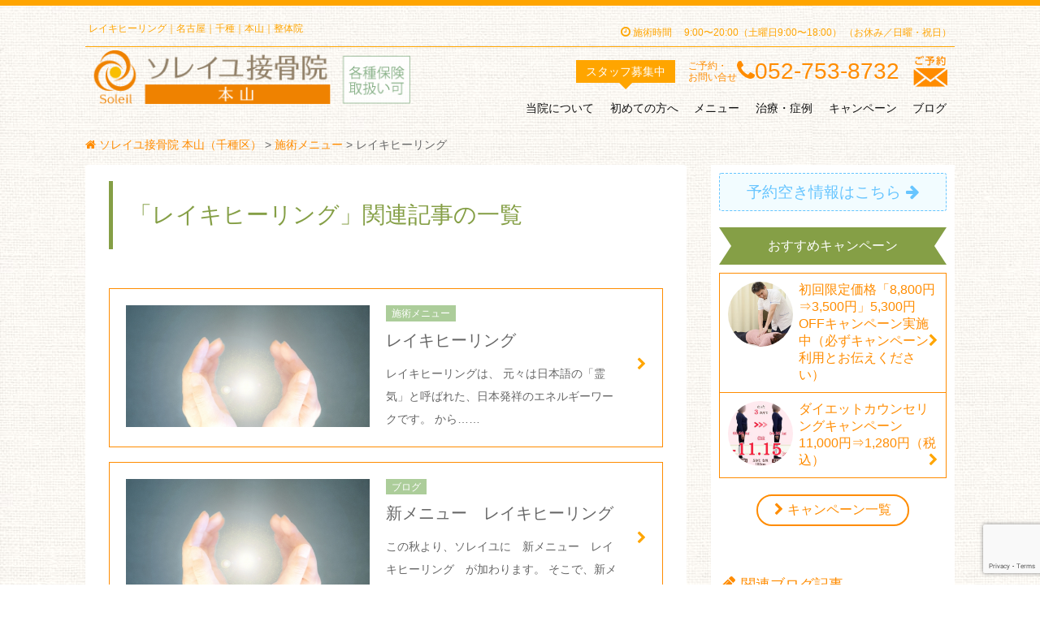

--- FILE ---
content_type: text/html; charset=UTF-8
request_url: https://soleil-sekkotsu.jp/?relation_treatment_taxonomy=reikihealing
body_size: 14462
content:
<!DOCTYPE html>
<html lang="ja">
<head>



<meta charset="UTF-8">
  <meta name="viewport" content="width=device-width,initial-scale=1.0">
<link rel="alternate" type="application/rss+xml" title="ソレイユ接骨院 本山（千種区） RSS Feed" href="https://soleil-sekkotsu.jp/feed/" />
<link rel="pingback" href="https://soleil-sekkotsu.jp/wp_sol/xmlrpc.php" />



 

<meta name='robots' content='index, follow, max-image-preview:large, max-snippet:-1, max-video-preview:-1' />
	<style>img:is([sizes="auto" i], [sizes^="auto," i]) { contain-intrinsic-size: 3000px 1500px }</style>
	
	<!-- This site is optimized with the Yoast SEO plugin v26.3 - https://yoast.com/wordpress/plugins/seo/ -->
	<title>レイキヒーリング アーカイブ - ソレイユ接骨院 本山（千種区）</title>
	<link rel="canonical" href="https://soleil-sekkotsu.jp/?relation_treatment_taxonomy=reikihealing" />
	<meta property="og:locale" content="ja_JP" />
	<meta property="og:type" content="article" />
	<meta property="og:title" content="レイキヒーリング アーカイブ - ソレイユ接骨院 本山（千種区）" />
	<meta property="og:url" content="https://soleil-sekkotsu.jp/?relation_treatment_taxonomy=reikihealing" />
	<meta property="og:site_name" content="ソレイユ接骨院 本山（千種区）" />
	<meta name="twitter:card" content="summary_large_image" />
	<script type="application/ld+json" class="yoast-schema-graph">{"@context":"https://schema.org","@graph":[{"@type":"CollectionPage","@id":"https://soleil-sekkotsu.jp/?relation_treatment_taxonomy=reikihealing","url":"https://soleil-sekkotsu.jp/?relation_treatment_taxonomy=reikihealing","name":"レイキヒーリング アーカイブ - ソレイユ接骨院 本山（千種区）","isPartOf":{"@id":"https://soleil-sekkotsu.jp/#website"},"primaryImageOfPage":{"@id":"https://soleil-sekkotsu.jp/?relation_treatment_taxonomy=reikihealing#primaryimage"},"image":{"@id":"https://soleil-sekkotsu.jp/?relation_treatment_taxonomy=reikihealing#primaryimage"},"thumbnailUrl":"https://soleil-sekkotsu.jp/wp_sol/wp-content/uploads/2019/03/50b0646c3d21fba930dcf5cde3fe3003.jpg","breadcrumb":{"@id":"https://soleil-sekkotsu.jp/?relation_treatment_taxonomy=reikihealing#breadcrumb"},"inLanguage":"ja"},{"@type":"ImageObject","inLanguage":"ja","@id":"https://soleil-sekkotsu.jp/?relation_treatment_taxonomy=reikihealing#primaryimage","url":"https://soleil-sekkotsu.jp/wp_sol/wp-content/uploads/2019/03/50b0646c3d21fba930dcf5cde3fe3003.jpg","contentUrl":"https://soleil-sekkotsu.jp/wp_sol/wp-content/uploads/2019/03/50b0646c3d21fba930dcf5cde3fe3003.jpg","width":510,"height":340},{"@type":"BreadcrumbList","@id":"https://soleil-sekkotsu.jp/?relation_treatment_taxonomy=reikihealing#breadcrumb","itemListElement":[{"@type":"ListItem","position":1,"name":"ホーム","item":"https://soleil-sekkotsu.jp/"},{"@type":"ListItem","position":2,"name":"レイキヒーリング"}]},{"@type":"WebSite","@id":"https://soleil-sekkotsu.jp/#website","url":"https://soleil-sekkotsu.jp/","name":"ソレイユ接骨院 本山（千種区）","description":"名古屋市千種区の整体院｜肩こり腰痛手足のしびれむちうちダイエットなら","potentialAction":[{"@type":"SearchAction","target":{"@type":"EntryPoint","urlTemplate":"https://soleil-sekkotsu.jp/?s={search_term_string}"},"query-input":{"@type":"PropertyValueSpecification","valueRequired":true,"valueName":"search_term_string"}}],"inLanguage":"ja"}]}</script>
	<!-- / Yoast SEO plugin. -->


<link rel='dns-prefetch' href='//cdnjs.cloudflare.com' />
<script type="text/javascript">
/* <![CDATA[ */
window._wpemojiSettings = {"baseUrl":"https:\/\/s.w.org\/images\/core\/emoji\/16.0.1\/72x72\/","ext":".png","svgUrl":"https:\/\/s.w.org\/images\/core\/emoji\/16.0.1\/svg\/","svgExt":".svg","source":{"concatemoji":"https:\/\/soleil-sekkotsu.jp\/wp_sol\/wp-includes\/js\/wp-emoji-release.min.js"}};
/*! This file is auto-generated */
!function(s,n){var o,i,e;function c(e){try{var t={supportTests:e,timestamp:(new Date).valueOf()};sessionStorage.setItem(o,JSON.stringify(t))}catch(e){}}function p(e,t,n){e.clearRect(0,0,e.canvas.width,e.canvas.height),e.fillText(t,0,0);var t=new Uint32Array(e.getImageData(0,0,e.canvas.width,e.canvas.height).data),a=(e.clearRect(0,0,e.canvas.width,e.canvas.height),e.fillText(n,0,0),new Uint32Array(e.getImageData(0,0,e.canvas.width,e.canvas.height).data));return t.every(function(e,t){return e===a[t]})}function u(e,t){e.clearRect(0,0,e.canvas.width,e.canvas.height),e.fillText(t,0,0);for(var n=e.getImageData(16,16,1,1),a=0;a<n.data.length;a++)if(0!==n.data[a])return!1;return!0}function f(e,t,n,a){switch(t){case"flag":return n(e,"\ud83c\udff3\ufe0f\u200d\u26a7\ufe0f","\ud83c\udff3\ufe0f\u200b\u26a7\ufe0f")?!1:!n(e,"\ud83c\udde8\ud83c\uddf6","\ud83c\udde8\u200b\ud83c\uddf6")&&!n(e,"\ud83c\udff4\udb40\udc67\udb40\udc62\udb40\udc65\udb40\udc6e\udb40\udc67\udb40\udc7f","\ud83c\udff4\u200b\udb40\udc67\u200b\udb40\udc62\u200b\udb40\udc65\u200b\udb40\udc6e\u200b\udb40\udc67\u200b\udb40\udc7f");case"emoji":return!a(e,"\ud83e\udedf")}return!1}function g(e,t,n,a){var r="undefined"!=typeof WorkerGlobalScope&&self instanceof WorkerGlobalScope?new OffscreenCanvas(300,150):s.createElement("canvas"),o=r.getContext("2d",{willReadFrequently:!0}),i=(o.textBaseline="top",o.font="600 32px Arial",{});return e.forEach(function(e){i[e]=t(o,e,n,a)}),i}function t(e){var t=s.createElement("script");t.src=e,t.defer=!0,s.head.appendChild(t)}"undefined"!=typeof Promise&&(o="wpEmojiSettingsSupports",i=["flag","emoji"],n.supports={everything:!0,everythingExceptFlag:!0},e=new Promise(function(e){s.addEventListener("DOMContentLoaded",e,{once:!0})}),new Promise(function(t){var n=function(){try{var e=JSON.parse(sessionStorage.getItem(o));if("object"==typeof e&&"number"==typeof e.timestamp&&(new Date).valueOf()<e.timestamp+604800&&"object"==typeof e.supportTests)return e.supportTests}catch(e){}return null}();if(!n){if("undefined"!=typeof Worker&&"undefined"!=typeof OffscreenCanvas&&"undefined"!=typeof URL&&URL.createObjectURL&&"undefined"!=typeof Blob)try{var e="postMessage("+g.toString()+"("+[JSON.stringify(i),f.toString(),p.toString(),u.toString()].join(",")+"));",a=new Blob([e],{type:"text/javascript"}),r=new Worker(URL.createObjectURL(a),{name:"wpTestEmojiSupports"});return void(r.onmessage=function(e){c(n=e.data),r.terminate(),t(n)})}catch(e){}c(n=g(i,f,p,u))}t(n)}).then(function(e){for(var t in e)n.supports[t]=e[t],n.supports.everything=n.supports.everything&&n.supports[t],"flag"!==t&&(n.supports.everythingExceptFlag=n.supports.everythingExceptFlag&&n.supports[t]);n.supports.everythingExceptFlag=n.supports.everythingExceptFlag&&!n.supports.flag,n.DOMReady=!1,n.readyCallback=function(){n.DOMReady=!0}}).then(function(){return e}).then(function(){var e;n.supports.everything||(n.readyCallback(),(e=n.source||{}).concatemoji?t(e.concatemoji):e.wpemoji&&e.twemoji&&(t(e.twemoji),t(e.wpemoji)))}))}((window,document),window._wpemojiSettings);
/* ]]> */
</script>
<link rel='stylesheet' id='simplicity-style-css' href='https://soleil-sekkotsu.jp/wp_sol/wp-content/themes/simplicity2/style.css' type='text/css' media='all' />
<link rel='stylesheet' id='responsive-style-css' href='https://soleil-sekkotsu.jp/wp_sol/wp-content/themes/simplicity2/css/responsive-pc.css' type='text/css' media='all' />
<link rel='stylesheet' id='font-awesome-style-css' href='https://soleil-sekkotsu.jp/wp_sol/wp-content/themes/simplicity2/webfonts/css/font-awesome.min.css' type='text/css' media='all' />
<link rel='stylesheet' id='icomoon-style-css' href='https://soleil-sekkotsu.jp/wp_sol/wp-content/themes/simplicity2/webfonts/icomoon/style.css' type='text/css' media='all' />
<link rel='stylesheet' id='responsive-mode-style-css' href='https://soleil-sekkotsu.jp/wp_sol/wp-content/themes/simplicity2/responsive.css' type='text/css' media='all' />
<link rel='stylesheet' id='narrow-style-css' href='https://soleil-sekkotsu.jp/wp_sol/wp-content/themes/simplicity2/css/narrow.css' type='text/css' media='all' />
<link rel='stylesheet' id='media-style-css' href='https://soleil-sekkotsu.jp/wp_sol/wp-content/themes/simplicity2/css/media.css' type='text/css' media='all' />
<link rel='stylesheet' id='extension-style-css' href='https://soleil-sekkotsu.jp/wp_sol/wp-content/themes/simplicity2/css/extension.css' type='text/css' media='all' />
<style id='extension-style-inline-css' type='text/css'>
#s{border-radius:25px}#s:focus{outline:0}#header .alignleft{margin-right:30px;max-width:none}@media screen and (max-width:639px){.article br{display:block}} #main .social-count{display:none} .arrow-box{display:none}#sns-group-top .balloon-btn-set{width:auto}
</style>
<link rel='stylesheet' id='child-responsive-mode-style-css' href='https://soleil-sekkotsu.jp/wp_sol/wp-content/themes/mcf01/responsive.css' type='text/css' media='all' />
<link rel='stylesheet' id='print-style-css' href='https://soleil-sekkotsu.jp/wp_sol/wp-content/themes/simplicity2/css/print.css' type='text/css' media='print' />
<style id='wp-emoji-styles-inline-css' type='text/css'>

	img.wp-smiley, img.emoji {
		display: inline !important;
		border: none !important;
		box-shadow: none !important;
		height: 1em !important;
		width: 1em !important;
		margin: 0 0.07em !important;
		vertical-align: -0.1em !important;
		background: none !important;
		padding: 0 !important;
	}
</style>
<link rel='stylesheet' id='wp-block-library-css' href='https://soleil-sekkotsu.jp/wp_sol/wp-includes/css/dist/block-library/style.min.css' type='text/css' media='all' />
<style id='classic-theme-styles-inline-css' type='text/css'>
/*! This file is auto-generated */
.wp-block-button__link{color:#fff;background-color:#32373c;border-radius:9999px;box-shadow:none;text-decoration:none;padding:calc(.667em + 2px) calc(1.333em + 2px);font-size:1.125em}.wp-block-file__button{background:#32373c;color:#fff;text-decoration:none}
</style>
<style id='global-styles-inline-css' type='text/css'>
:root{--wp--preset--aspect-ratio--square: 1;--wp--preset--aspect-ratio--4-3: 4/3;--wp--preset--aspect-ratio--3-4: 3/4;--wp--preset--aspect-ratio--3-2: 3/2;--wp--preset--aspect-ratio--2-3: 2/3;--wp--preset--aspect-ratio--16-9: 16/9;--wp--preset--aspect-ratio--9-16: 9/16;--wp--preset--color--black: #000000;--wp--preset--color--cyan-bluish-gray: #abb8c3;--wp--preset--color--white: #ffffff;--wp--preset--color--pale-pink: #f78da7;--wp--preset--color--vivid-red: #cf2e2e;--wp--preset--color--luminous-vivid-orange: #ff6900;--wp--preset--color--luminous-vivid-amber: #fcb900;--wp--preset--color--light-green-cyan: #7bdcb5;--wp--preset--color--vivid-green-cyan: #00d084;--wp--preset--color--pale-cyan-blue: #8ed1fc;--wp--preset--color--vivid-cyan-blue: #0693e3;--wp--preset--color--vivid-purple: #9b51e0;--wp--preset--gradient--vivid-cyan-blue-to-vivid-purple: linear-gradient(135deg,rgba(6,147,227,1) 0%,rgb(155,81,224) 100%);--wp--preset--gradient--light-green-cyan-to-vivid-green-cyan: linear-gradient(135deg,rgb(122,220,180) 0%,rgb(0,208,130) 100%);--wp--preset--gradient--luminous-vivid-amber-to-luminous-vivid-orange: linear-gradient(135deg,rgba(252,185,0,1) 0%,rgba(255,105,0,1) 100%);--wp--preset--gradient--luminous-vivid-orange-to-vivid-red: linear-gradient(135deg,rgba(255,105,0,1) 0%,rgb(207,46,46) 100%);--wp--preset--gradient--very-light-gray-to-cyan-bluish-gray: linear-gradient(135deg,rgb(238,238,238) 0%,rgb(169,184,195) 100%);--wp--preset--gradient--cool-to-warm-spectrum: linear-gradient(135deg,rgb(74,234,220) 0%,rgb(151,120,209) 20%,rgb(207,42,186) 40%,rgb(238,44,130) 60%,rgb(251,105,98) 80%,rgb(254,248,76) 100%);--wp--preset--gradient--blush-light-purple: linear-gradient(135deg,rgb(255,206,236) 0%,rgb(152,150,240) 100%);--wp--preset--gradient--blush-bordeaux: linear-gradient(135deg,rgb(254,205,165) 0%,rgb(254,45,45) 50%,rgb(107,0,62) 100%);--wp--preset--gradient--luminous-dusk: linear-gradient(135deg,rgb(255,203,112) 0%,rgb(199,81,192) 50%,rgb(65,88,208) 100%);--wp--preset--gradient--pale-ocean: linear-gradient(135deg,rgb(255,245,203) 0%,rgb(182,227,212) 50%,rgb(51,167,181) 100%);--wp--preset--gradient--electric-grass: linear-gradient(135deg,rgb(202,248,128) 0%,rgb(113,206,126) 100%);--wp--preset--gradient--midnight: linear-gradient(135deg,rgb(2,3,129) 0%,rgb(40,116,252) 100%);--wp--preset--font-size--small: 13px;--wp--preset--font-size--medium: 20px;--wp--preset--font-size--large: 36px;--wp--preset--font-size--x-large: 42px;--wp--preset--spacing--20: 0.44rem;--wp--preset--spacing--30: 0.67rem;--wp--preset--spacing--40: 1rem;--wp--preset--spacing--50: 1.5rem;--wp--preset--spacing--60: 2.25rem;--wp--preset--spacing--70: 3.38rem;--wp--preset--spacing--80: 5.06rem;--wp--preset--shadow--natural: 6px 6px 9px rgba(0, 0, 0, 0.2);--wp--preset--shadow--deep: 12px 12px 50px rgba(0, 0, 0, 0.4);--wp--preset--shadow--sharp: 6px 6px 0px rgba(0, 0, 0, 0.2);--wp--preset--shadow--outlined: 6px 6px 0px -3px rgba(255, 255, 255, 1), 6px 6px rgba(0, 0, 0, 1);--wp--preset--shadow--crisp: 6px 6px 0px rgba(0, 0, 0, 1);}:where(.is-layout-flex){gap: 0.5em;}:where(.is-layout-grid){gap: 0.5em;}body .is-layout-flex{display: flex;}.is-layout-flex{flex-wrap: wrap;align-items: center;}.is-layout-flex > :is(*, div){margin: 0;}body .is-layout-grid{display: grid;}.is-layout-grid > :is(*, div){margin: 0;}:where(.wp-block-columns.is-layout-flex){gap: 2em;}:where(.wp-block-columns.is-layout-grid){gap: 2em;}:where(.wp-block-post-template.is-layout-flex){gap: 1.25em;}:where(.wp-block-post-template.is-layout-grid){gap: 1.25em;}.has-black-color{color: var(--wp--preset--color--black) !important;}.has-cyan-bluish-gray-color{color: var(--wp--preset--color--cyan-bluish-gray) !important;}.has-white-color{color: var(--wp--preset--color--white) !important;}.has-pale-pink-color{color: var(--wp--preset--color--pale-pink) !important;}.has-vivid-red-color{color: var(--wp--preset--color--vivid-red) !important;}.has-luminous-vivid-orange-color{color: var(--wp--preset--color--luminous-vivid-orange) !important;}.has-luminous-vivid-amber-color{color: var(--wp--preset--color--luminous-vivid-amber) !important;}.has-light-green-cyan-color{color: var(--wp--preset--color--light-green-cyan) !important;}.has-vivid-green-cyan-color{color: var(--wp--preset--color--vivid-green-cyan) !important;}.has-pale-cyan-blue-color{color: var(--wp--preset--color--pale-cyan-blue) !important;}.has-vivid-cyan-blue-color{color: var(--wp--preset--color--vivid-cyan-blue) !important;}.has-vivid-purple-color{color: var(--wp--preset--color--vivid-purple) !important;}.has-black-background-color{background-color: var(--wp--preset--color--black) !important;}.has-cyan-bluish-gray-background-color{background-color: var(--wp--preset--color--cyan-bluish-gray) !important;}.has-white-background-color{background-color: var(--wp--preset--color--white) !important;}.has-pale-pink-background-color{background-color: var(--wp--preset--color--pale-pink) !important;}.has-vivid-red-background-color{background-color: var(--wp--preset--color--vivid-red) !important;}.has-luminous-vivid-orange-background-color{background-color: var(--wp--preset--color--luminous-vivid-orange) !important;}.has-luminous-vivid-amber-background-color{background-color: var(--wp--preset--color--luminous-vivid-amber) !important;}.has-light-green-cyan-background-color{background-color: var(--wp--preset--color--light-green-cyan) !important;}.has-vivid-green-cyan-background-color{background-color: var(--wp--preset--color--vivid-green-cyan) !important;}.has-pale-cyan-blue-background-color{background-color: var(--wp--preset--color--pale-cyan-blue) !important;}.has-vivid-cyan-blue-background-color{background-color: var(--wp--preset--color--vivid-cyan-blue) !important;}.has-vivid-purple-background-color{background-color: var(--wp--preset--color--vivid-purple) !important;}.has-black-border-color{border-color: var(--wp--preset--color--black) !important;}.has-cyan-bluish-gray-border-color{border-color: var(--wp--preset--color--cyan-bluish-gray) !important;}.has-white-border-color{border-color: var(--wp--preset--color--white) !important;}.has-pale-pink-border-color{border-color: var(--wp--preset--color--pale-pink) !important;}.has-vivid-red-border-color{border-color: var(--wp--preset--color--vivid-red) !important;}.has-luminous-vivid-orange-border-color{border-color: var(--wp--preset--color--luminous-vivid-orange) !important;}.has-luminous-vivid-amber-border-color{border-color: var(--wp--preset--color--luminous-vivid-amber) !important;}.has-light-green-cyan-border-color{border-color: var(--wp--preset--color--light-green-cyan) !important;}.has-vivid-green-cyan-border-color{border-color: var(--wp--preset--color--vivid-green-cyan) !important;}.has-pale-cyan-blue-border-color{border-color: var(--wp--preset--color--pale-cyan-blue) !important;}.has-vivid-cyan-blue-border-color{border-color: var(--wp--preset--color--vivid-cyan-blue) !important;}.has-vivid-purple-border-color{border-color: var(--wp--preset--color--vivid-purple) !important;}.has-vivid-cyan-blue-to-vivid-purple-gradient-background{background: var(--wp--preset--gradient--vivid-cyan-blue-to-vivid-purple) !important;}.has-light-green-cyan-to-vivid-green-cyan-gradient-background{background: var(--wp--preset--gradient--light-green-cyan-to-vivid-green-cyan) !important;}.has-luminous-vivid-amber-to-luminous-vivid-orange-gradient-background{background: var(--wp--preset--gradient--luminous-vivid-amber-to-luminous-vivid-orange) !important;}.has-luminous-vivid-orange-to-vivid-red-gradient-background{background: var(--wp--preset--gradient--luminous-vivid-orange-to-vivid-red) !important;}.has-very-light-gray-to-cyan-bluish-gray-gradient-background{background: var(--wp--preset--gradient--very-light-gray-to-cyan-bluish-gray) !important;}.has-cool-to-warm-spectrum-gradient-background{background: var(--wp--preset--gradient--cool-to-warm-spectrum) !important;}.has-blush-light-purple-gradient-background{background: var(--wp--preset--gradient--blush-light-purple) !important;}.has-blush-bordeaux-gradient-background{background: var(--wp--preset--gradient--blush-bordeaux) !important;}.has-luminous-dusk-gradient-background{background: var(--wp--preset--gradient--luminous-dusk) !important;}.has-pale-ocean-gradient-background{background: var(--wp--preset--gradient--pale-ocean) !important;}.has-electric-grass-gradient-background{background: var(--wp--preset--gradient--electric-grass) !important;}.has-midnight-gradient-background{background: var(--wp--preset--gradient--midnight) !important;}.has-small-font-size{font-size: var(--wp--preset--font-size--small) !important;}.has-medium-font-size{font-size: var(--wp--preset--font-size--medium) !important;}.has-large-font-size{font-size: var(--wp--preset--font-size--large) !important;}.has-x-large-font-size{font-size: var(--wp--preset--font-size--x-large) !important;}
:where(.wp-block-post-template.is-layout-flex){gap: 1.25em;}:where(.wp-block-post-template.is-layout-grid){gap: 1.25em;}
:where(.wp-block-columns.is-layout-flex){gap: 2em;}:where(.wp-block-columns.is-layout-grid){gap: 2em;}
:root :where(.wp-block-pullquote){font-size: 1.5em;line-height: 1.6;}
</style>
<link rel='stylesheet' id='contact-form-7-css' href='https://soleil-sekkotsu.jp/wp_sol/wp-content/plugins/contact-form-7/includes/css/styles.css' type='text/css' media='all' />
<link rel='stylesheet' id='wpcf7-redirect-script-frontend-css' href='https://soleil-sekkotsu.jp/wp_sol/wp-content/plugins/wpcf7-redirect/build/assets/frontend-script.css' type='text/css' media='all' />
<link rel='stylesheet' id='reset-ico-style-css' href='https://soleil-sekkotsu.jp/wp_sol/wp-content/themes/mcf01/reset-ico-style.css' type='text/css' media='all' />
<link rel='stylesheet' id='bxslider-css-css' href='https://cdnjs.cloudflare.com/ajax/libs/bxslider/4.2.12/jquery.bxslider.min.css' type='text/css' media='all' />
<link rel='stylesheet' id='child-style-css' href='https://soleil-sekkotsu.jp/wp_sol/wp-content/themes/mcf01/style.css' type='text/css' media='all' />
<link rel='stylesheet' id='child-style-test-css' href='https://soleil-sekkotsu.jp/wp_sol/wp-content/themes/mcf01/h-style.css' type='text/css' media='all' />
<link rel='stylesheet' id='child-style-plus-css' href='https://soleil-sekkotsu.jp/wp_sol/wp-content/themes/mcf01/style-plus.css' type='text/css' media='all' />
<script type="text/javascript" src="https://soleil-sekkotsu.jp/wp_sol/wp-includes/js/jquery/jquery.min.js" id="jquery-core-js"></script>
<script type="text/javascript" src="https://soleil-sekkotsu.jp/wp_sol/wp-includes/js/jquery/jquery-migrate.min.js" id="jquery-migrate-js"></script>
<script src="https://ajaxzip3.github.io/ajaxzip3.js" charset="UTF-8"></script>
    <script type="text/javascript">
    jQuery(function($){
    $("#zip").attr('onKeyUp', 'AjaxZip3.zip2addr(this,\'\',\'address\',\'address\');');
})</script><style type="text/css">.broken_link, a.broken_link {
	text-decoration: line-through;
}</style><style type="text/css" id="custom-background-css">
body.custom-background { background-image: url("https://soleil-sekkotsu.jp/wp_sol/wp-content/uploads/2018/04/sol_bg04.jpg"); background-position: left top; background-size: auto; background-repeat: repeat; background-attachment: scroll; }
</style>
	<link rel="icon" href="https://soleil-sekkotsu.jp/wp_sol/wp-content/uploads/2018/04/cropped-site-icon-32x32.png" sizes="32x32" />
<link rel="icon" href="https://soleil-sekkotsu.jp/wp_sol/wp-content/uploads/2018/04/cropped-site-icon-192x192.png" sizes="192x192" />
<link rel="apple-touch-icon" href="https://soleil-sekkotsu.jp/wp_sol/wp-content/uploads/2018/04/cropped-site-icon-180x180.png" />
<meta name="msapplication-TileImage" content="https://soleil-sekkotsu.jp/wp_sol/wp-content/uploads/2018/04/cropped-site-icon-270x270.png" />


<!-- Google Tag Manager -->
<script>(function(w,d,s,l,i){w[l]=w[l]||[];w[l].push({'gtm.start':
new Date().getTime(),event:'gtm.js'});var f=d.getElementsByTagName(s)[0],
j=d.createElement(s),dl=l!='dataLayer'?'&l='+l:'';j.async=true;j.src=
'https://www.googletagmanager.com/gtm.js?id='+i+dl;f.parentNode.insertBefore(j,f);
})(window,document,'script','dataLayer','GTM-MM3DVJ');</script>
<!-- End Google Tag Manager -->






</head>
  <body class="archive tax-relation_treatment_taxonomy term-reikihealing term-113 custom-background wp-theme-simplicity2 wp-child-theme-mcf01 metaslider-plugin" itemscope itemtype="http://schema.org/WebPage">
    <div id="container">

      <!-- header -->
      <header itemscope itemtype="http://schema.org/WPHeader">
        <div id="header" class="clearfix">
          <div id="header-in">

                        <div id="h-top">
              <!-- モバイルメニュー表示用のボタン -->
<div id="mobile-menu">
  <a id="mobile-menu-toggle" href="#"><span class="fa fa-bars fa-2x"></span></a>
</div>

              <div class="alignleft top-title-catchphrase">
                
<!-- サイトの概要 -->
<div id="loading"></div>
<div id="header_above">
				<p class="header-lead">レイキヒーリング｜名古屋｜千種｜本山｜整体院</p>
		<div class="header-meta">
		<div class="header-meta-inner">

<!-- 施術時間カスタムフィールドセット -->
<!-- プラスcss -->
<span class="mcf_shop_hours_body"><i class="fa fa-clock-o" aria-hidden="true"></i> 施術時間　</span>
<span class="mcf_shop_hours_body">9:00〜20:00（土曜日9:00〜18:00）</span>
<span class="mcf_shop_hours_holiday">（お休み／日曜・祝日）</span>
<!-- ./プラスcss -->
<!-- ./施術時間カスタムフィールドセット -->

<!-- サイトの概要 -->


		</div><!-- ./header-meta-inner -->
	</div><!-- ./header-meta -->
</div><!-- ./header_above -->

<div id="header_fix">
	<div id="header_fix_in">
		<div id="mobile-menu2"><a id="mobile-menu-toggle2" class="menu_button" href="#"><span class="fa fa-bars fa-2x"></span></a></div>
		<!-- サイトのタイトル -->
							<p id="site-title" itemscope itemtype="http://schema.org/Organization"><a href="https://soleil-sekkotsu.jp/"><img class="logo_img" src="https://soleil-sekkotsu.jp/wp_sol/wp-content/themes/mcf01/images/logo.png" alt="ソレイユ接骨院 本山（千種区）" /><img class="fixed_logo_img" src="https://soleil-sekkotsu.jp/wp_sol/wp-content/themes/mcf01/images/logo-nav.png" alt="ソレイユ接骨院 本山（千種区）ロゴ" /></a></p>
				<div class="header_icons">
		<ul class="logo_right_bnr">


<!-- スタッフ募集 -->

<li class="logo_right_bnr_ad"><a href="//soleil-sekkotsu.jp/recruit_index/">スタッフ<span class="nobr">募集中</span></a></li>

<!-- ./スタッフ募集 -->


<!-- 電話番号 -->


<li class="logo_right_bnr_tel"><span class="tel-head">ご予約・<br />お問い合せ</span><a href="tel:0527538732"><span class="tel-num"><i class="fa fa-phone"></i>052-753-8732</span></a></li>




<!-- ./電話番号 -->



<!-- メールフォーム -->

<li class="logo_right_bnr_mail"><a href="https://soleil-sekkotsu.jp/contact_us001/"><span class="mail"><i class="icon-fa-envelopeyoyaku"></i></span></a></li>

<!-- ./メールフォーム -->


				
				
			</ul>
		</div>
					<div class="header-navi">
				<!-- Navigation -->
<nav itemscope itemtype="http://schema.org/SiteNavigationElement">
  <div id="navi">
      	<div id="navi-in">
      <div class="menu-%e3%83%a1%e3%83%bc%e3%83%b3%e3%83%a1%e3%83%8b%e3%83%a5%e3%83%bc-container"><ul id="menu-%e3%83%a1%e3%83%bc%e3%83%b3%e3%83%a1%e3%83%8b%e3%83%a5%e3%83%bc" class="menu"><li id="menu-item-35" class="menu-item menu-item-type-custom menu-item-object-custom menu-item-has-children menu-item-35"><a href="//soleil-sekkotsu.jp/kodawari/">当院について</a>
<ul class="sub-menu">
	<li id="menu-item-40" class="menu-item menu-item-type-custom menu-item-object-custom menu-item-40"><a href="//soleil-sekkotsu.jp/kodawari/">当院のこだわり</a></li>
	<li id="menu-item-47" class="menu-item menu-item-type-custom menu-item-object-custom menu-item-47"><a href="//soleil-sekkotsu.jp/staff/">スタッフ紹介</a></li>
	<li id="menu-item-41" class="menu-item menu-item-type-custom menu-item-object-custom menu-item-41"><a href="//soleil-sekkotsu.jp/facility/">施設案内</a></li>
	<li id="menu-item-577" class="menu-item menu-item-type-post_type menu-item-object-page menu-item-577"><a href="https://soleil-sekkotsu.jp/access/">アクセス</a></li>
	<li id="menu-item-594" class="menu-item menu-item-type-post_type menu-item-object-page menu-item-594"><a href="https://soleil-sekkotsu.jp/contact_us001/">ご予約・お問い合わせ</a></li>
	<li id="menu-item-578" class="menu-item menu-item-type-post_type menu-item-object-page menu-item-578"><a href="https://soleil-sekkotsu.jp/overview/">当院の概要</a></li>
	<li id="menu-item-227" class="menu-item menu-item-type-custom menu-item-object-custom menu-item-227"><a href="//soleil-sekkotsu.jp/recruit_index/">スタッフ募集</a></li>
	<li id="menu-item-226" class="menu-item menu-item-type-custom menu-item-object-custom menu-item-226"><a href="//soleil-sekkotsu.jp/mcf_link/">リンク集</a></li>
	<li id="menu-item-641" class="menu-item menu-item-type-custom menu-item-object-custom menu-item-641"><a href="//soleil-sekkotsu.jp/privacy_policy_index/">プライバシーポリシー</a></li>
	<li id="menu-item-713" class="menu-item menu-item-type-post_type menu-item-object-page menu-item-713"><a href="https://soleil-sekkotsu.jp/site-map/">サイトマップ</a></li>
</ul>
</li>
<li id="menu-item-579" class="menu-item menu-item-type-custom menu-item-object-custom menu-item-has-children menu-item-579"><a href="//soleil-sekkotsu.jp/mcf_first/">初めての方へ</a>
<ul class="sub-menu">
	<li id="menu-item-607" class="menu-item menu-item-type-custom menu-item-object-custom menu-item-607"><a href="//soleil-sekkotsu.jp/mcf_first/">ご来院の前に</a></li>
	<li id="menu-item-46" class="menu-item menu-item-type-custom menu-item-object-custom menu-item-46"><a href="//soleil-sekkotsu.jp/flow/">施術の流れ</a></li>
	<li id="menu-item-43" class="menu-item menu-item-type-custom menu-item-object-custom menu-item-43"><a href="//soleil-sekkotsu.jp/faq/">よくあるご質問</a></li>
</ul>
</li>
<li id="menu-item-36" class="menu-item menu-item-type-custom menu-item-object-custom menu-item-has-children menu-item-36"><a href="//soleil-sekkotsu.jp/treatment/">メニュー</a>
<ul class="sub-menu">
	<li id="menu-item-582" class="menu-item menu-item-type-custom menu-item-object-custom menu-item-582"><a href="//soleil-sekkotsu.jp/treatment/">施術メニュー</a></li>
	<li id="menu-item-37" class="menu-item menu-item-type-custom menu-item-object-custom menu-item-37"><a href="//soleil-sekkotsu.jp/price/">料金</a></li>
	<li id="menu-item-576" class="menu-item menu-item-type-custom menu-item-object-custom menu-item-576"><a href="//soleil-sekkotsu.jp/problem/">タイプ別おすすめ施術</a></li>
</ul>
</li>
<li id="menu-item-704" class="menu-item menu-item-type-post_type menu-item-object-page menu-item-has-children menu-item-704"><a href="https://soleil-sekkotsu.jp/indication_index/">治療・症例</a>
<ul class="sub-menu">
	<li id="menu-item-703" class="menu-item menu-item-type-post_type menu-item-object-page menu-item-703"><a href="https://soleil-sekkotsu.jp/indication_index/">適応症</a></li>
	<li id="menu-item-623" class="menu-item menu-item-type-custom menu-item-object-custom menu-item-623"><a href="//soleil-sekkotsu.jp/symptom/">症状別治療法</a></li>
	<li id="menu-item-48" class="menu-item menu-item-type-custom menu-item-object-custom menu-item-48"><a href="//soleil-sekkotsu.jp/case/">症例と患者様の声</a></li>
</ul>
</li>
<li id="menu-item-39" class="menu-item menu-item-type-custom menu-item-object-custom menu-item-39"><a href="//soleil-sekkotsu.jp/campaign/">キャンペーン</a></li>
<li id="menu-item-580" class="menu-item menu-item-type-custom menu-item-object-custom menu-item-580"><a href="//soleil-sekkotsu.jp/mcf_blog/">ブログ</a></li>
</ul></div>    </div><!-- /#navi-in -->
  </div><!-- /#navi -->
</nav>
<!-- /Navigation -->			</div>
			</div><!-- /#header_fix_in -->
</div><!-- /#header_fix -->
<div id="header_below"></div>






	<!-- Breadcrumb NavXT 設定 -->
<div class="breadcrumbs-nav-xt">
    <!-- Breadcrumb NavXT 7.4.1 -->
<span property="itemListElement" typeof="ListItem"><a property="item" typeof="WebPage" title="ソレイユ接骨院 本山（千種区）へ移動する" href="https://soleil-sekkotsu.jp" class="home" ><span property="name">ソレイユ接骨院 本山（千種区）</span></a><meta property="position" content="1"></span> &gt; <span property="itemListElement" typeof="ListItem"><a property="item" typeof="WebPage" title="施術メニューへ移動する" href="https://soleil-sekkotsu.jp/treatment/" class="archive post-treatment-archive" ><span property="name">施術メニュー</span></a><meta property="position" content="2"></span> &gt; <span property="itemListElement" typeof="ListItem"><span property="name" class="archive taxonomy relation_treatment_taxonomy current-item">レイキヒーリング</span><meta property="url" content="https://soleil-sekkotsu.jp/?relation_treatment_taxonomy=reikihealing"><meta property="position" content="3"></span></div>
<!-- ./Breadcrumb NavXT 設定 -->




              </div>

              <div class="alignright top-sns-follows">
                              </div>

            </div><!-- /#h-top -->
          </div><!-- /#header-in -->
        </div><!-- /#header -->
      </header>



      <!-- 本体部分 -->
      <div id="body">
        <div id="body-in" class="cf">

          
          <!-- main -->
          <main itemscope itemprop="mainContentOfPage">
            <div id="main" itemscope itemtype="http://schema.org/Blog">



  <h1 class="mcf-h1">「レイキヒーリング」関連記事の一覧</h1>

<!-- mcf_template 　'list-mcf01-case-tax'　に置き換え検討-->




<div id="list" class="mcf_taxonomy_list">
<!-- 記事一覧 汎用-->
 
<li class="mcf_archive_list">
    <a href="https://soleil-sekkotsu.jp/treatment/reiki-healing/" title="レイキヒーリング" class="mcf_archive_list_a">

<div class="mcf-list mcf-scale clearfix">
    <div class="mcf-grid2-01">
        <div class="mcf-scale-frame-archive01">
            <img width="510" height="340" src="https://soleil-sekkotsu.jp/wp_sol/wp-content/uploads/2019/03/50b0646c3d21fba930dcf5cde3fe3003.jpg" class="attachment-large size-large wp-post-image" alt="" decoding="async" fetchpriority="high" srcset="https://soleil-sekkotsu.jp/wp_sol/wp-content/uploads/2019/03/50b0646c3d21fba930dcf5cde3fe3003.jpg 510w, https://soleil-sekkotsu.jp/wp_sol/wp-content/uploads/2019/03/50b0646c3d21fba930dcf5cde3fe3003-320x213.jpg 320w" sizes="(max-width: 510px) 100vw, 510px" />        </div><!-- /.mcf-scale-frame-list01 -->
    </div><!-- /.mcf-list_01 -->
    <div class="mcf-grid2-02">


<!-- mcf_カスタム投稿タイプ -->
  <p class="relation_symptom_taxonomy_bar">
    施術メニュー</p>
<!-- /mcf_カスタム投稿タイプ -->


<!-- mcf_特定固定ページの判定 -->

  <h3>レイキヒーリング</h3>
  <p>レイキヒーリングは、
元々は日本語の「霊気」と呼ばれた、日本発祥のエネルギーワークです。
 から……</p>
<!-- /mcf_特定固定ページの判定 -->


    </div><!-- /.mcf-list_02 -->
        
</div><!-- /.mcf-list -->


    </a>
</li>

 
<li class="mcf_archive_list">
    <a href="https://soleil-sekkotsu.jp/mcf_blog/reiki-healing/" title="新メニュー　レイキヒーリング" class="mcf_archive_list_a">

<div class="mcf-list mcf-scale clearfix">
    <div class="mcf-grid2-01">
        <div class="mcf-scale-frame-archive01">
            <img width="510" height="340" src="https://soleil-sekkotsu.jp/wp_sol/wp-content/uploads/2019/03/50b0646c3d21fba930dcf5cde3fe3003.jpg" class="attachment-large size-large wp-post-image" alt="" decoding="async" srcset="https://soleil-sekkotsu.jp/wp_sol/wp-content/uploads/2019/03/50b0646c3d21fba930dcf5cde3fe3003.jpg 510w, https://soleil-sekkotsu.jp/wp_sol/wp-content/uploads/2019/03/50b0646c3d21fba930dcf5cde3fe3003-320x213.jpg 320w" sizes="(max-width: 510px) 100vw, 510px" />        </div><!-- /.mcf-scale-frame-list01 -->
    </div><!-- /.mcf-list_01 -->
    <div class="mcf-grid2-02">


<!-- mcf_カスタム投稿タイプ -->
  <p class="relation_symptom_taxonomy_bar">
    ブログ</p>
<!-- /mcf_カスタム投稿タイプ -->


<!-- mcf_特定固定ページの判定 -->

  <h3>新メニュー　レイキヒーリング</h3>
  <p>この秋より、ソレイユに　新メニュー　レイキヒーリング　が加わります。

そこで、新メニュー　レイ……</p>
<!-- /mcf_特定固定ページの判定 -->


    </div><!-- /.mcf-list_02 -->
        
</div><!-- /.mcf-list -->


    </a>
</li>

  <div class="clear"></div>
</div><!-- /#list -->


<!-- /mcf_template 　'list-mcf01-case-tax'　に置き換え検討-->



<!-- mcf_特定固定ページの判定　ページネーション -->
    <!-- /mcf_特定固定ページの判定 -->



            </div><!-- /#main -->
          </main>
        <!-- sidebar -->
<div id="sidebar" role="complementary">
    
  <div id="sidebar-widget">


  <div class="mcf-reservation-btn">
    <a href="https://soleil-sekkotsu.jp/mcf_blog/reservation-weekly/" class="square_reservation_btn">予約空き情報はこちら</a>
  </div><!-- /#mcf-reservation-btn -->

<!-- mcf_特定固定ページの判定　一覧リスト -->
	<section id="recommend_campaign">



<h4 class="mcf_recommend_ribbon1">おすすめキャンペーン</h4>

<ul>

<li>
    <a href="https://soleil-sekkotsu.jp/campaign/campaign2/" title="初回限定価格「8,800円⇒3,500円」5,300円OFFキャンペーン実施中（必ずキャンペーン利用とお伝えください）">

<div class="mcf-list mcf-scale clearfix">
    <div class="mcf-list_01">
        <div class="mcf-scale-frame-list01">
            <img width="300" height="300" src="https://soleil-sekkotsu.jp/wp_sol/wp-content/uploads/2017/11/CKP1507-1-300x300.jpg" class="attachment-img300square size-img300square wp-post-image" alt="" decoding="async" loading="lazy" srcset="https://soleil-sekkotsu.jp/wp_sol/wp-content/uploads/2017/11/CKP1507-1-300x300.jpg 300w, https://soleil-sekkotsu.jp/wp_sol/wp-content/uploads/2017/11/CKP1507-1-150x150.jpg 150w, https://soleil-sekkotsu.jp/wp_sol/wp-content/uploads/2017/11/CKP1507-1-100x100.jpg 100w" sizes="auto, (max-width: 300px) 100vw, 300px" />        </div><!-- /.mcf-scale-frame-list01 -->
    </div><!-- /.mcf-list_01 -->
    <div class="mcf-list_02">
      初回限定価格「8,800円⇒3,500円」5,300円OFFキャンペーン実施中（必ずキャンペーン利用とお伝えください）    </div><!-- /.mcf-list_02 -->
        
</div><!-- /.mcf-list -->


    </a>
</li>

<li>
    <a href="https://soleil-sekkotsu.jp/campaign/taisitukaizen/" title="ダイエットカウンセリングキャンペーン　11,000円⇒1,280円（税込）">

<div class="mcf-list mcf-scale clearfix">
    <div class="mcf-list_01">
        <div class="mcf-scale-frame-list01">
            <img width="300" height="300" src="https://soleil-sekkotsu.jp/wp_sol/wp-content/uploads/2024/01/afddf618aedb8643dea7085a41faaef4-300x300.jpg" class="attachment-img300square size-img300square wp-post-image" alt="" decoding="async" loading="lazy" srcset="https://soleil-sekkotsu.jp/wp_sol/wp-content/uploads/2024/01/afddf618aedb8643dea7085a41faaef4-300x300.jpg 300w, https://soleil-sekkotsu.jp/wp_sol/wp-content/uploads/2024/01/afddf618aedb8643dea7085a41faaef4-550x550.jpg 550w, https://soleil-sekkotsu.jp/wp_sol/wp-content/uploads/2024/01/afddf618aedb8643dea7085a41faaef4-1070x1070.jpg 1070w, https://soleil-sekkotsu.jp/wp_sol/wp-content/uploads/2024/01/afddf618aedb8643dea7085a41faaef4-150x150.jpg 150w, https://soleil-sekkotsu.jp/wp_sol/wp-content/uploads/2024/01/afddf618aedb8643dea7085a41faaef4-768x768.jpg 768w, https://soleil-sekkotsu.jp/wp_sol/wp-content/uploads/2024/01/afddf618aedb8643dea7085a41faaef4-100x100.jpg 100w, https://soleil-sekkotsu.jp/wp_sol/wp-content/uploads/2024/01/afddf618aedb8643dea7085a41faaef4-320x320.jpg 320w, https://soleil-sekkotsu.jp/wp_sol/wp-content/uploads/2024/01/afddf618aedb8643dea7085a41faaef4.jpg 1080w" sizes="auto, (max-width: 300px) 100vw, 300px" />        </div><!-- /.mcf-scale-frame-list01 -->
    </div><!-- /.mcf-list_01 -->
    <div class="mcf-list_02">
      ダイエットカウンセリングキャンペーン　11,000円⇒1,280円（税込）    </div><!-- /.mcf-list_02 -->
        
</div><!-- /.mcf-list -->


    </a>
</li>

</ul>

<div class="mcf-center">
<a href="https://soleil-sekkotsu.jp/campaign/" class="mcf-to-button02">キャンペーン一覧</a>
</div><!-- /.mcf-center -->
</section><!-- /#recommend_campaign -->	<section id="recommend_blog">

<h4>関連ブログ記事</h4>

<div class="mcf-center">
<a href="https://soleil-sekkotsu.jp/mcf_blog/" class="mcf-to-button02">ブログ一覧</a>
</div><!-- /.mcf-center -->



</section>	<section id="recommend_blog">

<h4>ブログのテーマ</h4>
<li><a href="https://soleil-sekkotsu.jp/mcf_blog_taxonomy/self-care/"><i class="fa fa-folder-o" aria-hidden="true"></i>セルフケア</a></li><li><a href="https://soleil-sekkotsu.jp/mcf_blog_taxonomy/%e9%a6%96%e3%81%ae%e7%97%9b%e3%81%bf/"><i class="fa fa-folder-o" aria-hidden="true"></i>首の痛み</a></li><li><a href="https://soleil-sekkotsu.jp/mcf_blog_taxonomy/diet-physically/"><i class="fa fa-folder-o" aria-hidden="true"></i>体質改善ダイエット</a></li><li><a href="https://soleil-sekkotsu.jp/mcf_blog_taxonomy/%e9%a6%96%e3%81%93%e3%82%8a/"><i class="fa fa-folder-o" aria-hidden="true"></i>首こり</a></li><li><a href="https://soleil-sekkotsu.jp/mcf_blog_taxonomy/%e8%82%a9%e3%81%93%e3%82%8a/"><i class="fa fa-folder-o" aria-hidden="true"></i>肩こり</a></li><li><a href="https://soleil-sekkotsu.jp/mcf_blog_taxonomy/%e8%85%b0%e7%97%9b/"><i class="fa fa-folder-o" aria-hidden="true"></i>腰痛</a></li><li><a href="https://soleil-sekkotsu.jp/mcf_blog_taxonomy/%e7%94%a3%e5%be%8c%e9%aa%a8%e7%9b%a4%e7%9f%af%e6%ad%a3/"><i class="fa fa-folder-o" aria-hidden="true"></i>産後骨盤矯正</a></li><li><a href="https://soleil-sekkotsu.jp/mcf_blog_taxonomy/%e8%b6%b3%e3%81%ae%e7%94%b2%e3%81%ae%e7%97%9b%e3%81%bf/"><i class="fa fa-folder-o" aria-hidden="true"></i>足の甲の痛み</a></li><li><a href="https://soleil-sekkotsu.jp/mcf_blog_taxonomy/%e8%82%a9%e7%94%b2%e9%aa%a8%e3%81%ae%e7%97%9b%e3%81%bf/"><i class="fa fa-folder-o" aria-hidden="true"></i>肩甲骨の痛み</a></li><li><a href="https://soleil-sekkotsu.jp/mcf_blog_taxonomy/%e9%a0%ad%e7%97%9b/"><i class="fa fa-folder-o" aria-hidden="true"></i>頭痛</a></li><li><a href="https://soleil-sekkotsu.jp/mcf_blog_taxonomy/notification-001/"><i class="fa fa-folder-o" aria-hidden="true"></i>お知らせ</a></li><li><a href="https://soleil-sekkotsu.jp/mcf_blog_taxonomy/%e8%86%9d%e7%97%9b/"><i class="fa fa-folder-o" aria-hidden="true"></i>膝痛</a></li><li><a href="https://soleil-sekkotsu.jp/mcf_blog_taxonomy/introduction-002/"><i class="fa fa-folder-o" aria-hidden="true"></i>千種区本山近くのお店</a></li><li><a href="https://soleil-sekkotsu.jp/mcf_blog_taxonomy/%e8%82%a1%e9%96%a2%e7%af%80%e7%97%9b/"><i class="fa fa-folder-o" aria-hidden="true"></i>股関節痛</a></li><li><a href="https://soleil-sekkotsu.jp/mcf_blog_taxonomy/aromatherapy-003/"><i class="fa fa-folder-o" aria-hidden="true"></i>アロマオイル</a></li><li><a href="https://soleil-sekkotsu.jp/mcf_blog_taxonomy/%e3%81%b0%e3%81%ad%e6%8c%87%e3%83%bb%e8%85%b1%e9%9e%98%e7%82%8e/"><i class="fa fa-folder-o" aria-hidden="true"></i>ばね指・腱鞘炎</a></li><li><a href="https://soleil-sekkotsu.jp/mcf_blog_taxonomy/case-004/"><i class="fa fa-folder-o" aria-hidden="true"></i>症例</a></li><li><a href="https://soleil-sekkotsu.jp/mcf_blog_taxonomy/%e3%82%80%e3%81%a1%e3%81%86%e3%81%a1/"><i class="fa fa-folder-o" aria-hidden="true"></i>むちうち</a></li><li><a href="https://soleil-sekkotsu.jp/mcf_blog_taxonomy/communication-005/"><i class="fa fa-folder-o" aria-hidden="true"></i>コミュニケーション</a></li><li><a href="https://soleil-sekkotsu.jp/mcf_blog_taxonomy/%e5%9d%90%e9%aa%a8%e7%a5%9e%e7%b5%8c%e7%97%9b/"><i class="fa fa-folder-o" aria-hidden="true"></i>坐骨神経痛</a></li><li><a href="https://soleil-sekkotsu.jp/mcf_blog_taxonomy/case-instep01/"><i class="fa fa-folder-o" aria-hidden="true"></i>症例（足の甲の痛み）</a></li><li><a href="https://soleil-sekkotsu.jp/mcf_blog_taxonomy/case-frozen01/"><i class="fa fa-folder-o" aria-hidden="true"></i>症例（四十肩　五十肩）</a></li><li><a href="https://soleil-sekkotsu.jp/mcf_blog_taxonomy/%e6%89%8b%e6%8c%87%e3%81%ae%e9%81%95%e5%92%8c%e6%84%9f/"><i class="fa fa-folder-o" aria-hidden="true"></i>手指の違和感</a></li>
</section><!-- /#recommend_blog --><!-- /mcf_特定固定ページの判定 -->

  <!-- ウイジェット -->
  <aside id="search-2" class="widget widget_search"><form method="get" id="searchform" action="https://soleil-sekkotsu.jp/">
	<input type="text" placeholder="ブログ内を検索" name="s" id="s">
	<input type="submit" id="searchsubmit" value="">
</form></aside>  </div>

  
</div><!-- /#sidebar -->
        </div><!-- /#body-in -->
      </div><!-- /#body -->

      <!-- footer -->
      <footer itemscope itemtype="http://schema.org/WPFooter">
        <div id="footer" class="main-footer">



          <!-- mcfフッター -->

<section id="footer-in-mcf">
<div class="footer-wrap01 clearfix">


<section id="mcf-footer-access-section">
<h4>アクセス</h4>
<ul class="footer-access">

		<li class="mcf_shop_access">地下鉄「本山駅」徒歩約3分</li>
	
	
	
	
	
		<li class=""><i class="fa fa-car" aria-hidden="true"></i> 駐車場：2台完備</li>
	
</ul><!-- ./footer-access -->

<!-- google-map -->
<div id="mcf-google-map" class="ggmap"><iframe src="https://www.google.com/maps/embed?pb=!1m18!1m12!1m3!1d3261.642366469721!2d136.96145691592284!3d35.1655389656868!2m3!1f0!2f0!3f0!3m2!1i1024!2i768!4f13.1!3m3!1m2!1s0x6003700ba9936607%3A0xe8db766df8886a80!2z44K944Os44Kk44Om5o6l6aqo6Zmi5pys5bGx!5e0!3m2!1sja!2sjp!4v1607051398649!5m2!1sja!2sjp" width="480" height="300" frameborder="0" style="border:0;" allowfullscreen="" aria-hidden="false" tabindex="0"></iframe></div><!-- #/google-map-mcf -->



<div id="mcf-footer-shop">

<h3 class="mcf-shop_catch_copy">名古屋市千種区の整体院｜肩こり腰痛手足のしびれむちうちダイエットなら</h3>


	<!-- カスタムフィールド「shop_smbol01」ありの場合 -->
<h2><img width="200" height="200" src="https://soleil-sekkotsu.jp/wp_sol/wp-content/uploads/2017/11/symbol.png" class="attachment-full size-full" alt="" decoding="async" loading="lazy" srcset="https://soleil-sekkotsu.jp/wp_sol/wp-content/uploads/2017/11/symbol.png 200w, https://soleil-sekkotsu.jp/wp_sol/wp-content/uploads/2017/11/symbol-150x150.png 150w, https://soleil-sekkotsu.jp/wp_sol/wp-content/uploads/2017/11/symbol-100x100.png 100w" sizes="auto, (max-width: 200px) 100vw, 200px" />
ソレイユ接骨院本山</h2>

<h4>
<span class="mcf-shop_address01">名古屋市千種区本山町4-13</span>

<span class="mcf-shop_address02">センチュリー本山 1F</span>



<span class="mcf-shop_address04">&emsp;&#12306;464-0036</span>


</h4>

<div class="mcf-footer-tel-box">
<li class="logo_right_bnr_tel"><span class="tel-head">ご予約・<br />お問い合せ</span><a href="tel:0527538732"><span class="tel-num"><i class="fa fa-phone"></i>052-753-8732</span></a></li>
</div><!-- /.mcf-footer-tel-box -->

<div class="mcf-center">
<a href="https://soleil-sekkotsu.jp/contact_us001/" class="mcf-to-button03"><i class="fa fa-envelope"></i> お問い合わせメールフォーム</a>
</div><!-- /.mcf-center -->


</div><!-- #/mcf-footer-shop -->








</section><!-- /#mcf-footer-outline_treatment -->




<section id="mcf-footer-time">


<!-- 保険適応 -->
<div class="mcf-footer-hoken">
<h6>各種保険の取り扱いについて</h6>

<P>当院では、健康保険は急性の症状のみお取り扱いをしております。<br />
適応かどうか迷われる場合は、ご相談ください。<br />
交通事故でのケガの場合は、自賠責保険で対応可能です。<br />
</P>


</div><!-- /.mcf-footer-hoken -->
<!-- /.保険適応 -->



<h4>施術時間のご案内</h4>




	<!-- カスタムフィールド「hours_img01」空の場合 -->
    <table class="brwsr2">
    <tbody>
        <tr>
            <th>月</th>

			
			
						<td class="data" colspan="2">9:00〜20:00</td>
			
        </tr>
        <tr>
            <td class="bar" colspan="6"></td>
        </tr>
        <tr>
            <th>火</th>

			
			
						<td class="data" colspan="2">9:00〜20:00</td>
			
        </tr>
        <tr>
            <td class="bar" colspan="6"></td>
        </tr>
        <tr>
            <th>水</th>

			
			
						<td class="data" colspan="2">9:00〜20:00</td>
			
        </tr>
        <tr>
            <td class="bar" colspan="6"></td>
        </tr>
        <tr>
            <th>木</th>

			
			
						<td class="data" colspan="2">9:00〜20:00</td>
			
        </tr>
        <tr>
            <td class="bar" colspan="6"></td>
        </tr>
        <tr>
            <th>金</th>

			
			
						<td class="data" colspan="2">9:00〜20:00</td>
			
        </tr>
        <tr>
            <td class="bar" colspan="6"></td>
        </tr>
        <tr>
            <th>土</th>

			
			
						<td class="data" colspan="2">9:00〜18:00</td>
			
        </tr>
        <tr>
            <td class="bar" colspan="6"></td>
        </tr>
        <tr>
            <th>日</th>

			
			
						<td class="data" colspan="2">休診日</td>
			
        </tr>
    </tbody>
</table>





<div class="mcf-footer-shop_hours_box01">

		<div class="mcf-footer-shop_hours_remarks">※最終受付は営業時間終了の30分前</div>
	
		<div class="mcf-footer-shop_hours_holiday">お休み／日曜・祝日</div>
	
	
</div><!-- /.mcf-footer-shop_hours_box01 -->



<!-- クレジットカード -->
<div class="mcf-footer-credit_card">
<h6>各種カードをご利用いただけます　　　　　　　　　　　　　　(プリペイドカードご購入に限り）</h6>
<ul>

<li><img width="130" height="80" src="https://soleil-sekkotsu.jp/wp_sol/wp-content/uploads/2017/11/Visa.png" class="attachment-full size-full" alt="" decoding="async" loading="lazy" /></li>
<li><img width="130" height="80" src="https://soleil-sekkotsu.jp/wp_sol/wp-content/uploads/2017/11/Mastercard.png" class="attachment-full size-full" alt="" decoding="async" loading="lazy" /></li>









</ul>
</div><!-- /.mcf-footer-credit_card -->
<!-- /.クレジットカード -->






</section><!-- #/mcf-footer-time -->







</div><!-- /.footer-wrap01 -->

<!-- 施術項目 -->
<section id="mcf-footer-outline_treatment" class="clearfix">
<h3>施術項目</h3>
<ul>

<li>整体マッサージ</li>

<li>JTAフラッシュリプロ療法（筋肉・関節のバランス調整）</li>

<li>ＤＲＴ療法（背骨、骨盤の調整）</li>

<li>ハイボルテージ電気療法交通事故（むちうち）対応</li>

<li>ハイボルテージ電気療法</li>

















</ul>
</section><!-- /#mcf-footer-access-section -->
<!-- /施術項目 -->




	<section id="footer-in">
		

		
		<div id="footer-index" class="">
		  <h5>INDEX</h5>
		</div>

		<div id="footer-widget" class="clearfix">
		   <div class="footer-left">
		   <aside id="nav_menu-2" class="widget widget_nav_menu"><div class="menu-%e3%83%95%e3%83%83%e3%82%bf%e3%83%bc01%e3%83%a1%e3%83%8b%e3%83%a5%e3%83%bc-container"><ul id="menu-%e3%83%95%e3%83%83%e3%82%bf%e3%83%bc01%e3%83%a1%e3%83%8b%e3%83%a5%e3%83%bc" class="menu"><li id="menu-item-230" class="menu-item menu-item-type-custom menu-item-object-custom menu-item-230"><a href="//soleil-sekkotsu.jp/kodawari/">当院について</a></li>
<li id="menu-item-231" class="menu-item menu-item-type-custom menu-item-object-custom menu-item-231"><a href="//soleil-sekkotsu.jp/kodawari/">当院のこだわり</a></li>
<li id="menu-item-640" class="menu-item menu-item-type-post_type menu-item-object-page menu-item-640"><a href="https://soleil-sekkotsu.jp/access/">アクセス</a></li>
<li id="menu-item-233" class="menu-item menu-item-type-custom menu-item-object-custom menu-item-233"><a href="//soleil-sekkotsu.jp/facility/">施設案内</a></li>
<li id="menu-item-234" class="menu-item menu-item-type-custom menu-item-object-custom menu-item-234"><a href="//soleil-sekkotsu.jp/flow/">施術の流れ</a></li>
<li id="menu-item-235" class="menu-item menu-item-type-custom menu-item-object-custom menu-item-235"><a href="//soleil-sekkotsu.jp/faq/">よくあるご質問</a></li>
</ul></div></aside>		   </div>
		   <div class="footer-center">
		   <aside id="nav_menu-3" class="widget widget_nav_menu"><div class="menu-%e3%83%95%e3%83%83%e3%82%bf%e3%83%bc02%e3%83%a1%e3%83%8b%e3%83%a5%e3%83%bc-container"><ul id="menu-%e3%83%95%e3%83%83%e3%82%bf%e3%83%bc02%e3%83%a1%e3%83%8b%e3%83%a5%e3%83%bc" class="menu"><li id="menu-item-236" class="menu-item menu-item-type-custom menu-item-object-custom menu-item-236"><a href="//soleil-sekkotsu.jp/campaign/">キャンペーン</a></li>
<li id="menu-item-237" class="menu-item menu-item-type-custom menu-item-object-custom menu-item-237"><a href="//soleil-sekkotsu.jp/treatment/">診療内容</a></li>
<li id="menu-item-238" class="menu-item menu-item-type-custom menu-item-object-custom menu-item-238"><a href="//soleil-sekkotsu.jp/price/">料金</a></li>
<li id="menu-item-239" class="menu-item menu-item-type-custom menu-item-object-custom menu-item-239"><a href="//soleil-sekkotsu.jp/symptom/">症状別治療法</a></li>
<li id="menu-item-240" class="menu-item menu-item-type-custom menu-item-object-custom menu-item-240"><a href="//soleil-sekkotsu.jp/case/">症例と患者様の声</a></li>
<li id="menu-item-241" class="menu-item menu-item-type-custom menu-item-object-custom menu-item-241"><a href="//soleil-sekkotsu.jp/mcf_blog/">ブログ</a></li>
</ul></div></aside>		   </div>
		   <div class="footer-right">
		   <aside id="nav_menu-4" class="widget widget_nav_menu"><div class="menu-%e3%83%95%e3%83%83%e3%82%bf%e3%83%bc03%e3%83%a1%e3%83%8b%e3%83%a5%e3%83%bc-container"><ul id="menu-%e3%83%95%e3%83%83%e3%82%bf%e3%83%bc03%e3%83%a1%e3%83%8b%e3%83%a5%e3%83%bc" class="menu"><li id="menu-item-242" class="menu-item menu-item-type-custom menu-item-object-custom menu-item-242"><a href="//soleil-sekkotsu.jp/overview/">院概要</a></li>
<li id="menu-item-243" class="menu-item menu-item-type-custom menu-item-object-custom menu-item-243"><a href="//soleil-sekkotsu.jp/staff/">スタッフ紹介</a></li>
<li id="menu-item-244" class="menu-item menu-item-type-custom menu-item-object-custom menu-item-244"><a href="//soleil-sekkotsu.jp/mcf_link/">リンク集</a></li>
<li id="menu-item-245" class="menu-item menu-item-type-custom menu-item-object-custom menu-item-245"><a href="//soleil-sekkotsu.jp/recruit/">スタッフ募集</a></li>
<li id="menu-item-642" class="menu-item menu-item-type-custom menu-item-object-custom menu-item-642"><a href="//soleil-sekkotsu.jp/privacy_policy_index/">プライバシーポリシー</a></li>
<li id="menu-item-595" class="menu-item menu-item-type-post_type menu-item-object-page menu-item-595"><a href="https://soleil-sekkotsu.jp/contact_us001/">ご予約・お問い合わせ</a></li>
</ul></div></aside>		   </div>
		</div>
		
		<div class="clear"></div>

		



<div id="footer03-logo-mcf">



<div id="footer-logo-mcf" itemscope itemtype="http://schema.org/Organization"><a href="https://soleil-sekkotsu.jp/"><img class="logo_img" src="https://soleil-sekkotsu.jp/wp_sol/wp-content/themes/mcf01/images/logo-footer.png" alt="ソレイユ接骨院 本山（千種区）" /></a></div>



<!-- 電話番号 -->

<div class="address-box01">

		&emsp;&#12306;464-0036	
		名古屋市千種区本山町4-13	
		センチュリー本山 1F	
</div><!-- /.address-box01 -->
<div class="address-box02">

	
</div><!-- /.address-box02 -->



<div class="tel-box01">
<li class="logo_right_bnr_tel"><span class="tel-head">ご予約・<br />お問い合せ</span><a href="tel:0527538732"><span class="tel-num"><i class="fa fa-phone"></i>052-753-8732</span></a></li>
</div><!-- /.tel-box01 -->




<!-- ./電話番号 -->




		
</div><!-- /#footer03-logo-mcf -->






		<div id="copyright" class="wrapper">
		  		  <div class="credit">
		    &copy; 2017  <a href="https://soleil-sekkotsu.jp">ソレイユ接骨院 本山（千種区）</a>.		  </div>

		  		</div><!-- /#copyright -->
	</section><!-- /#footer-in -->

</section><!-- #/footer-in-mcf -->
<!-- ./mcfフッター -->





          
        </div><!-- /#footer -->
      </footer>
      <div id="page-top">
      <a id="move-page-top"><span class="fa fa fa-angle-up fa-2x"></span></a>
  
</div>
          </div><!-- /#container -->
    <script type="speculationrules">
{"prefetch":[{"source":"document","where":{"and":[{"href_matches":"\/*"},{"not":{"href_matches":["\/wp_sol\/wp-*.php","\/wp_sol\/wp-admin\/*","\/wp_sol\/wp-content\/uploads\/*","\/wp_sol\/wp-content\/*","\/wp_sol\/wp-content\/plugins\/*","\/wp_sol\/wp-content\/themes\/mcf01\/*","\/wp_sol\/wp-content\/themes\/simplicity2\/*","\/*\\?(.+)"]}},{"not":{"selector_matches":"a[rel~=\"nofollow\"]"}},{"not":{"selector_matches":".no-prefetch, .no-prefetch a"}}]},"eagerness":"conservative"}]}
</script>
<script src="https://soleil-sekkotsu.jp/wp_sol/wp-content/themes/simplicity2/javascript.js" defer></script>
<script src="https://soleil-sekkotsu.jp/wp_sol/wp-content/themes/mcf01/javascript.js" defer></script>
<script type="text/javascript" src="https://soleil-sekkotsu.jp/wp_sol/wp-includes/js/dist/hooks.min.js" id="wp-hooks-js"></script>
<script type="text/javascript" src="https://soleil-sekkotsu.jp/wp_sol/wp-includes/js/dist/i18n.min.js" id="wp-i18n-js"></script>
<script type="text/javascript" id="wp-i18n-js-after">
/* <![CDATA[ */
wp.i18n.setLocaleData( { 'text direction\u0004ltr': [ 'ltr' ] } );
/* ]]> */
</script>
<script type="text/javascript" src="https://soleil-sekkotsu.jp/wp_sol/wp-content/plugins/contact-form-7/includes/swv/js/index.js" id="swv-js"></script>
<script type="text/javascript" id="contact-form-7-js-translations">
/* <![CDATA[ */
( function( domain, translations ) {
	var localeData = translations.locale_data[ domain ] || translations.locale_data.messages;
	localeData[""].domain = domain;
	wp.i18n.setLocaleData( localeData, domain );
} )( "contact-form-7", {"translation-revision-date":"2025-10-29 09:23:50+0000","generator":"GlotPress\/4.0.3","domain":"messages","locale_data":{"messages":{"":{"domain":"messages","plural-forms":"nplurals=1; plural=0;","lang":"ja_JP"},"This contact form is placed in the wrong place.":["\u3053\u306e\u30b3\u30f3\u30bf\u30af\u30c8\u30d5\u30a9\u30fc\u30e0\u306f\u9593\u9055\u3063\u305f\u4f4d\u7f6e\u306b\u7f6e\u304b\u308c\u3066\u3044\u307e\u3059\u3002"],"Error:":["\u30a8\u30e9\u30fc:"]}},"comment":{"reference":"includes\/js\/index.js"}} );
/* ]]> */
</script>
<script type="text/javascript" id="contact-form-7-js-before">
/* <![CDATA[ */
var wpcf7 = {
    "api": {
        "root": "https:\/\/soleil-sekkotsu.jp\/wp-json\/",
        "namespace": "contact-form-7\/v1"
    }
};
/* ]]> */
</script>
<script type="text/javascript" src="https://soleil-sekkotsu.jp/wp_sol/wp-content/plugins/contact-form-7/includes/js/index.js" id="contact-form-7-js"></script>
<script type="text/javascript" id="wpcf7-redirect-script-js-extra">
/* <![CDATA[ */
var wpcf7r = {"ajax_url":"https:\/\/soleil-sekkotsu.jp\/wp_sol\/wp-admin\/admin-ajax.php"};
/* ]]> */
</script>
<script type="text/javascript" src="https://soleil-sekkotsu.jp/wp_sol/wp-content/plugins/wpcf7-redirect/build/assets/frontend-script.js" id="wpcf7-redirect-script-js"></script>
<script type="text/javascript" src="https://cdnjs.cloudflare.com/ajax/libs/bxslider/4.2.12/jquery.bxslider.min.js" id="bxslider-js-js"></script>
<script type="text/javascript" src="https://cdnjs.cloudflare.com/ajax/libs/bxslider/4.2.12/vendor/jquery.fitvids.js" id="fitvids-js-js"></script>
<script type="text/javascript" src="https://soleil-sekkotsu.jp/wp_sol/wp-content/themes/mcf01/js/my.js" id="my-js-js"></script>
<script type="text/javascript" src="https://www.google.com/recaptcha/api.js?render=6Le9lYgdAAAAAED7peIfNUSg1K4wI2DvDbern9G5" id="google-recaptcha-js"></script>
<script type="text/javascript" src="https://soleil-sekkotsu.jp/wp_sol/wp-includes/js/dist/vendor/wp-polyfill.min.js" id="wp-polyfill-js"></script>
<script type="text/javascript" id="wpcf7-recaptcha-js-before">
/* <![CDATA[ */
var wpcf7_recaptcha = {
    "sitekey": "6Le9lYgdAAAAAED7peIfNUSg1K4wI2DvDbern9G5",
    "actions": {
        "homepage": "homepage",
        "contactform": "contactform"
    }
};
/* ]]> */
</script>
<script type="text/javascript" src="https://soleil-sekkotsu.jp/wp_sol/wp-content/plugins/contact-form-7/modules/recaptcha/index.js" id="wpcf7-recaptcha-js"></script>
                

    

<ul class="menu fixed-menu">
	<li class="menu-item"><a href="https://soleil-sekkotsu.jp/campaign/"><span><i class="fa fa-flag"></i></span>キャンペーン</a></li>
	<li class="menu-item"><a href="https://page.line.me/509jcnev?oat_content=url&openQrModal=true" style="color: #00cc33;" target="_blank"><span><i class="fa fa-mobile" style="color: #00cc33;"></i></span>LINE予約</a></li>
	<li class="menu-item"><a href="https://soleil-sekkotsu.jp/contact_us001/"><span><i class="fa fa-envelope"></i></span>メール予約</a></li>
	<li class="menu-item"><a href="https://soleil-sekkotsu.jp/contact_us001/"><span><i class="fa fa-phone"></i></span>電話予約</a></li>
</ul>

  </body>
</html>



--- FILE ---
content_type: text/html; charset=utf-8
request_url: https://www.google.com/recaptcha/api2/anchor?ar=1&k=6Le9lYgdAAAAAED7peIfNUSg1K4wI2DvDbern9G5&co=aHR0cHM6Ly9zb2xlaWwtc2Vra290c3UuanA6NDQz&hl=en&v=naPR4A6FAh-yZLuCX253WaZq&size=invisible&anchor-ms=20000&execute-ms=15000&cb=91096e667u8d
body_size: 45133
content:
<!DOCTYPE HTML><html dir="ltr" lang="en"><head><meta http-equiv="Content-Type" content="text/html; charset=UTF-8">
<meta http-equiv="X-UA-Compatible" content="IE=edge">
<title>reCAPTCHA</title>
<style type="text/css">
/* cyrillic-ext */
@font-face {
  font-family: 'Roboto';
  font-style: normal;
  font-weight: 400;
  src: url(//fonts.gstatic.com/s/roboto/v18/KFOmCnqEu92Fr1Mu72xKKTU1Kvnz.woff2) format('woff2');
  unicode-range: U+0460-052F, U+1C80-1C8A, U+20B4, U+2DE0-2DFF, U+A640-A69F, U+FE2E-FE2F;
}
/* cyrillic */
@font-face {
  font-family: 'Roboto';
  font-style: normal;
  font-weight: 400;
  src: url(//fonts.gstatic.com/s/roboto/v18/KFOmCnqEu92Fr1Mu5mxKKTU1Kvnz.woff2) format('woff2');
  unicode-range: U+0301, U+0400-045F, U+0490-0491, U+04B0-04B1, U+2116;
}
/* greek-ext */
@font-face {
  font-family: 'Roboto';
  font-style: normal;
  font-weight: 400;
  src: url(//fonts.gstatic.com/s/roboto/v18/KFOmCnqEu92Fr1Mu7mxKKTU1Kvnz.woff2) format('woff2');
  unicode-range: U+1F00-1FFF;
}
/* greek */
@font-face {
  font-family: 'Roboto';
  font-style: normal;
  font-weight: 400;
  src: url(//fonts.gstatic.com/s/roboto/v18/KFOmCnqEu92Fr1Mu4WxKKTU1Kvnz.woff2) format('woff2');
  unicode-range: U+0370-0377, U+037A-037F, U+0384-038A, U+038C, U+038E-03A1, U+03A3-03FF;
}
/* vietnamese */
@font-face {
  font-family: 'Roboto';
  font-style: normal;
  font-weight: 400;
  src: url(//fonts.gstatic.com/s/roboto/v18/KFOmCnqEu92Fr1Mu7WxKKTU1Kvnz.woff2) format('woff2');
  unicode-range: U+0102-0103, U+0110-0111, U+0128-0129, U+0168-0169, U+01A0-01A1, U+01AF-01B0, U+0300-0301, U+0303-0304, U+0308-0309, U+0323, U+0329, U+1EA0-1EF9, U+20AB;
}
/* latin-ext */
@font-face {
  font-family: 'Roboto';
  font-style: normal;
  font-weight: 400;
  src: url(//fonts.gstatic.com/s/roboto/v18/KFOmCnqEu92Fr1Mu7GxKKTU1Kvnz.woff2) format('woff2');
  unicode-range: U+0100-02BA, U+02BD-02C5, U+02C7-02CC, U+02CE-02D7, U+02DD-02FF, U+0304, U+0308, U+0329, U+1D00-1DBF, U+1E00-1E9F, U+1EF2-1EFF, U+2020, U+20A0-20AB, U+20AD-20C0, U+2113, U+2C60-2C7F, U+A720-A7FF;
}
/* latin */
@font-face {
  font-family: 'Roboto';
  font-style: normal;
  font-weight: 400;
  src: url(//fonts.gstatic.com/s/roboto/v18/KFOmCnqEu92Fr1Mu4mxKKTU1Kg.woff2) format('woff2');
  unicode-range: U+0000-00FF, U+0131, U+0152-0153, U+02BB-02BC, U+02C6, U+02DA, U+02DC, U+0304, U+0308, U+0329, U+2000-206F, U+20AC, U+2122, U+2191, U+2193, U+2212, U+2215, U+FEFF, U+FFFD;
}
/* cyrillic-ext */
@font-face {
  font-family: 'Roboto';
  font-style: normal;
  font-weight: 500;
  src: url(//fonts.gstatic.com/s/roboto/v18/KFOlCnqEu92Fr1MmEU9fCRc4AMP6lbBP.woff2) format('woff2');
  unicode-range: U+0460-052F, U+1C80-1C8A, U+20B4, U+2DE0-2DFF, U+A640-A69F, U+FE2E-FE2F;
}
/* cyrillic */
@font-face {
  font-family: 'Roboto';
  font-style: normal;
  font-weight: 500;
  src: url(//fonts.gstatic.com/s/roboto/v18/KFOlCnqEu92Fr1MmEU9fABc4AMP6lbBP.woff2) format('woff2');
  unicode-range: U+0301, U+0400-045F, U+0490-0491, U+04B0-04B1, U+2116;
}
/* greek-ext */
@font-face {
  font-family: 'Roboto';
  font-style: normal;
  font-weight: 500;
  src: url(//fonts.gstatic.com/s/roboto/v18/KFOlCnqEu92Fr1MmEU9fCBc4AMP6lbBP.woff2) format('woff2');
  unicode-range: U+1F00-1FFF;
}
/* greek */
@font-face {
  font-family: 'Roboto';
  font-style: normal;
  font-weight: 500;
  src: url(//fonts.gstatic.com/s/roboto/v18/KFOlCnqEu92Fr1MmEU9fBxc4AMP6lbBP.woff2) format('woff2');
  unicode-range: U+0370-0377, U+037A-037F, U+0384-038A, U+038C, U+038E-03A1, U+03A3-03FF;
}
/* vietnamese */
@font-face {
  font-family: 'Roboto';
  font-style: normal;
  font-weight: 500;
  src: url(//fonts.gstatic.com/s/roboto/v18/KFOlCnqEu92Fr1MmEU9fCxc4AMP6lbBP.woff2) format('woff2');
  unicode-range: U+0102-0103, U+0110-0111, U+0128-0129, U+0168-0169, U+01A0-01A1, U+01AF-01B0, U+0300-0301, U+0303-0304, U+0308-0309, U+0323, U+0329, U+1EA0-1EF9, U+20AB;
}
/* latin-ext */
@font-face {
  font-family: 'Roboto';
  font-style: normal;
  font-weight: 500;
  src: url(//fonts.gstatic.com/s/roboto/v18/KFOlCnqEu92Fr1MmEU9fChc4AMP6lbBP.woff2) format('woff2');
  unicode-range: U+0100-02BA, U+02BD-02C5, U+02C7-02CC, U+02CE-02D7, U+02DD-02FF, U+0304, U+0308, U+0329, U+1D00-1DBF, U+1E00-1E9F, U+1EF2-1EFF, U+2020, U+20A0-20AB, U+20AD-20C0, U+2113, U+2C60-2C7F, U+A720-A7FF;
}
/* latin */
@font-face {
  font-family: 'Roboto';
  font-style: normal;
  font-weight: 500;
  src: url(//fonts.gstatic.com/s/roboto/v18/KFOlCnqEu92Fr1MmEU9fBBc4AMP6lQ.woff2) format('woff2');
  unicode-range: U+0000-00FF, U+0131, U+0152-0153, U+02BB-02BC, U+02C6, U+02DA, U+02DC, U+0304, U+0308, U+0329, U+2000-206F, U+20AC, U+2122, U+2191, U+2193, U+2212, U+2215, U+FEFF, U+FFFD;
}
/* cyrillic-ext */
@font-face {
  font-family: 'Roboto';
  font-style: normal;
  font-weight: 900;
  src: url(//fonts.gstatic.com/s/roboto/v18/KFOlCnqEu92Fr1MmYUtfCRc4AMP6lbBP.woff2) format('woff2');
  unicode-range: U+0460-052F, U+1C80-1C8A, U+20B4, U+2DE0-2DFF, U+A640-A69F, U+FE2E-FE2F;
}
/* cyrillic */
@font-face {
  font-family: 'Roboto';
  font-style: normal;
  font-weight: 900;
  src: url(//fonts.gstatic.com/s/roboto/v18/KFOlCnqEu92Fr1MmYUtfABc4AMP6lbBP.woff2) format('woff2');
  unicode-range: U+0301, U+0400-045F, U+0490-0491, U+04B0-04B1, U+2116;
}
/* greek-ext */
@font-face {
  font-family: 'Roboto';
  font-style: normal;
  font-weight: 900;
  src: url(//fonts.gstatic.com/s/roboto/v18/KFOlCnqEu92Fr1MmYUtfCBc4AMP6lbBP.woff2) format('woff2');
  unicode-range: U+1F00-1FFF;
}
/* greek */
@font-face {
  font-family: 'Roboto';
  font-style: normal;
  font-weight: 900;
  src: url(//fonts.gstatic.com/s/roboto/v18/KFOlCnqEu92Fr1MmYUtfBxc4AMP6lbBP.woff2) format('woff2');
  unicode-range: U+0370-0377, U+037A-037F, U+0384-038A, U+038C, U+038E-03A1, U+03A3-03FF;
}
/* vietnamese */
@font-face {
  font-family: 'Roboto';
  font-style: normal;
  font-weight: 900;
  src: url(//fonts.gstatic.com/s/roboto/v18/KFOlCnqEu92Fr1MmYUtfCxc4AMP6lbBP.woff2) format('woff2');
  unicode-range: U+0102-0103, U+0110-0111, U+0128-0129, U+0168-0169, U+01A0-01A1, U+01AF-01B0, U+0300-0301, U+0303-0304, U+0308-0309, U+0323, U+0329, U+1EA0-1EF9, U+20AB;
}
/* latin-ext */
@font-face {
  font-family: 'Roboto';
  font-style: normal;
  font-weight: 900;
  src: url(//fonts.gstatic.com/s/roboto/v18/KFOlCnqEu92Fr1MmYUtfChc4AMP6lbBP.woff2) format('woff2');
  unicode-range: U+0100-02BA, U+02BD-02C5, U+02C7-02CC, U+02CE-02D7, U+02DD-02FF, U+0304, U+0308, U+0329, U+1D00-1DBF, U+1E00-1E9F, U+1EF2-1EFF, U+2020, U+20A0-20AB, U+20AD-20C0, U+2113, U+2C60-2C7F, U+A720-A7FF;
}
/* latin */
@font-face {
  font-family: 'Roboto';
  font-style: normal;
  font-weight: 900;
  src: url(//fonts.gstatic.com/s/roboto/v18/KFOlCnqEu92Fr1MmYUtfBBc4AMP6lQ.woff2) format('woff2');
  unicode-range: U+0000-00FF, U+0131, U+0152-0153, U+02BB-02BC, U+02C6, U+02DA, U+02DC, U+0304, U+0308, U+0329, U+2000-206F, U+20AC, U+2122, U+2191, U+2193, U+2212, U+2215, U+FEFF, U+FFFD;
}

</style>
<link rel="stylesheet" type="text/css" href="https://www.gstatic.com/recaptcha/releases/naPR4A6FAh-yZLuCX253WaZq/styles__ltr.css">
<script nonce="8FnjF8Y_dCcwvn71JfHDmQ" type="text/javascript">window['__recaptcha_api'] = 'https://www.google.com/recaptcha/api2/';</script>
<script type="text/javascript" src="https://www.gstatic.com/recaptcha/releases/naPR4A6FAh-yZLuCX253WaZq/recaptcha__en.js" nonce="8FnjF8Y_dCcwvn71JfHDmQ">
      
    </script></head>
<body><div id="rc-anchor-alert" class="rc-anchor-alert"></div>
<input type="hidden" id="recaptcha-token" value="[base64]">
<script type="text/javascript" nonce="8FnjF8Y_dCcwvn71JfHDmQ">
      recaptcha.anchor.Main.init("[\x22ainput\x22,[\x22bgdata\x22,\x22\x22,\[base64]/TChnLEkpOnEoZyxbZCwyMSxSXSwwKSxJKSxmYWxzZSl9Y2F0Y2goaCl7dSgzNzAsZyk/[base64]/[base64]/[base64]/[base64]/[base64]/[base64]/[base64]/[base64]/[base64]/[base64]/[base64]/[base64]/[base64]\x22,\[base64]\x22,\[base64]/DqMK/wpXCkcOlIjjCvMKDw6/DtGYFwrbCoWHDn8OQe8KHwrLCtsK6Zz/Du2nCucKyAcKMwrzCqG5ow6LCs8OEw4lrD8KCJV/CusKJf0N7w4vClAZIfcOKwoFWUMKkw6ZYwq89w5YSwow3asKvw5jCqMKPwrrDusK1ME3DinbDjUHCuy9RwqDCsSk6acKFw7F6bcKAJz8pCD5SBMOewqLDmsK2w5/CtcKwWsO7L30xPMKseHsuwr/DnsOcw7zCkMOnw7wnw6BfJsOVwr3DjgnDsE0Qw7Fyw4dRwqvCn38eAXF7wp5Vw6bCkcKEZXQ2aMO2w78QBGBTwq9hw5UrM0k2wrfCpE/Dp2wQV8KGYAfCqsO1F1BiPkrDqcOKwqvCtSAUXsODw4DCtzFbG0nDqy7DoW8rwp5TMsKRw7TCv8KLCSkIw5LCowTCpAN0wqgLw4LCukEAfhcUwqzCgMK4EsKSEjfCrlTDjsKowqbDnH5LbsKUdXzDqy7CqcO9wp5gWD/[base64]/CqcK1aArDvcO0wrbCvS0wXsO+ZcOSw64zd8Oqw4vCtB0Iw7rChsOODz3DrRzCicKNw5XDnjHDolUsdcKUKC7DqW7CqsOaw6Q+fcKIYhsmScKdw63ChyLDiMKmGMOUw5TDmcKfwosYdi/CoHjDhT4Rw4dhwq7DgMKbw5nCpcK+w7PDnBh+esK0Z0QKflrDqV4mwoXDtXbCvlLCi8OGwpByw4kiCMKGdMOOUsK8w7lCUg7DnsKSw7FLSMO2cwDCusKRwo7DoMOmcwDCpjQlRMK7w6nCpnfCv3zCtyvCssKNE8Oww4t2K8O0aAAQIMOXw7vDisKWwoZma2/DhMOiw4LCvX7DgRbDtEc0NMOEVcOWwrLCksOWwpDDiS3DqMKTesKeEEvDnsKKwpVZcljDgBDDpMKpfgVIw4BNw6l1w6dQw6DCtMO0YMOnw4vDlsOtWzEnwr8qw5sxc8OaImF7wp5twr3CpcOATTxGIcO+wrPCt8OJwpHDmEkMLsO/JsK+dwA5e0vCpQ8zw5vDk8OdwoHCn8KSw6jDk8Kcwqo1wpXDhzwAwogOMx5lacKvw5HDqn/[base64]/[base64]/[base64]/CvRFsw6PDv8Okw5LDkWpYPlMzw5nDsEjDs3ANIixrbsKXwqIaXMOXw4jDsS0zHMOPwp3CvMKkQMOxCcOlwpdsUcOAOxAMcMOkw5PCl8KrwoRBw6M9alzCnx7DgcKgw6bDicO/BSJXVEw6OU7DqGLCihzDsgR2wpvCoF/ClBDDgcKww70UwrAQEUpnBsO8w5jDpT8MwoXCij5gwp/CmXUrw7Akw79rw5kuwrLCgMOBCMOZwr9xT0tJw5bDrHLChcKxZkltwqDCki8TO8KrNSETOhprIcO/woTDjsKwf8KYwqfDizfDlSLCiwwVw73Cmg7DpBPDiMO+cHwlwoPDmDbDvArCjcKBERkmfsKYw5JZAQTDusKWw7rCvcKLb8OhwpYccCMVaRTCignCsMOdQMK/X2zClmx/T8KrwrlBw5NXwo/[base64]/[base64]/wpbCq0zDmMKDC20vBB3CssKWSiXCtiLDmhLDpsK3wo7DmMOKcH7DixcEwoACw6QLwoJMwr5FbcKcE1tYK0nCpMKVw6h/woY3CcONwopxw7bDsSjClsKsbcOfwrnClMKtO8KIwr/[base64]/[base64]/DgA7Cr8KQWndpw6RxwrN1DHXDuCPDtMKSw7Uiw6jCihnDvwV8wqTDpAZbMX0/wpkfwofDr8OlwrUew5hMP8KMdXsAHgxdS1LCtMKqw6ESwo05wqnChsOpMMKzbMKYXXzCpVbCtcOuaVNiIHp9wqdSMVrCicOQUcKpwozCo3rDjsKewofDo8Kmwr7DlwDCq8KEUQvDh8Ktw6DDjMKEw6/DgcOXaRLCjF7DpcOTw4fCt8O7RMOWw7zDsEVQCEMffsOGX1JwOcOrAMO7KHZ3woLCgcOXQMKtZ2gQwpzDuk0uwo8+LMKywqLCj2oow68GUcKywr/CicORw43CkMKzEMKcdTYaDTXDmsONw74YwrN0U0EPw4nDpGLDssKgw4zDqsOMwpzChsOwwrsldcKrZAnCk3DDusOGw5tQRMKsfn/DrjPCmcO0w47DlMOeVTHCicOSSAXCvi0RSsOpw7DDgcOLw45THHMIe0XCjcKMw7lnAsO9GljDt8Kkd2LCksO3w79/EsKGHsOxZsKBI8KzwrFAwpXCijguwo16w5/[base64]/[base64]/Cuj3Dq8KdOcKCwoLDp2oTEMK5wrfDrMKEIUR1wo/CssO+c8OWwpzDtQTDik8YUcK+wqfDsMOlZ8KEwr12w540I3PCs8KCEzdOCRzChXXDkMKpw6jDmsOlw7zDqcKzWsOAwpfCoyrCmQ/DnTE9wqrDqMO9UcK6DMOMHk0Zwp09woEMTRfDtDl2w7bCigrCv252wpnDpTLDjFpWw4rCpmREw5A3w6/DrjLCtiM9w7zCumUpMiFuO3rDpz0pMsOCT1fCgcOCRMKWwrJ8F8K/wqjCpMOBw6TCtj7CrFIEEBIaNXcLw7rDgxtfDhfCu3cEwqHCnMOmw65SOMOJwqzDmWcEK8K0PBPCnHjCm1g4wpLCsMK4LzYew4DDlx/ClcO/EcKTw5I0wrs9w5Rec8KgRMO/w4zDssKtSR1vw5TCn8KBw6BMKMOiw6HDi17CpMOmw71Pw5TDrsKvw7DCnsKAw6bCg8KzwpZ1wo/DgsO9TTtgQ8Kgw6TDkcK3wokjABcLwp95RH/Cny/DgcOWw4vCncOzVMK8VCjDm21xwo8lw6wCwrPCjTnCtcOgYjXCu2rDi8KWworDiT/[base64]/DpxhRwooiw5NyO8OswqA2w5Ndwo89bsKYdDUrJQzCsQ/CmjU3XzMeXzvCocKywoo9w4LDmMKTw6V8wqzDqcKcCAwlwrvCoiLDtmtGecKKd8KZw4fDmcKFw7fCvcKgWE7CnMKgPX/[base64]/Dp08dw5VIah0+w64mw53DmsK6wqPDi8KSwr85woJdT3rDvsKDw5TDvkDDg8KmX8KLw6TCg8KwZsKUFsOxXSvDvMKUFXTDgsKKK8Oaa1bDs8O7Z8Oxw6tVQsKYw57CpmNXw606fAZCwrnDrX/DucKYwrTCgsKtHgRZw5bDvcOpwrDCklvClCFcwrVZbMOlMcKPw5XCs8KEw6fCg1vCtcOIScKSH8OQwr7DkG1rb2ZJBsKqbMKlXsKpwqPCu8KOw60Qw5wzw4/CmxQfwozClUXDiljCp0DCpEcnw5bDqMK3FMKSwqlwWTIFwoTCrMORcFXCnV8WwqgUw6IiOsK5QBE1Y8OwaVHDhAImwrsVwoPCu8OxLMKEZcO8wr0tw6vCtsK0TcKsXsKEUsKkKGIHwp3DpcKkEAPCs2/DqMKFRXwjcjg4DB7CpMOfZMOZw4V6TsK+w4xgOGXCoA3CvmnCnVTCssOuFjXDm8OEE8KjwrA/ScKAAhDCqsKgaCYfdMKYIiJIw7t1VMK8RyvDiMOWwoHChwFFa8KIezMawqBRw5PDk8OHFsKID8OXw4B4w4PDjMKXw4vCo3hfK8KvwrhiwpnDjkYmw6HDkTnCuMKrw5E4wrfDsRHDsDdPw4ttUsKPwq3CjEHDsMK/wrPDrcOBw7ECA8Kawog7NcOlU8Koe8KvwqDDtDVFw69VYFoqEzoPcjPDkcKVcRrDi8OKWcK0w6TDhR/[base64]/CpBA4aMKTHsK1wqzDoDzDgRTCjgwae8Klwo12Aj3Cu8OWwrLCuDfDk8Oyw47DkGFRWCfDvjbDksKrwrFaw6HCsH1Bw6nDu0cJw5rDnUQcGMK2a8KFKMK/wqh1w6TCo8OKMkDClDXDnx7DjHHDmV/ChzvCpxrCjMK3PMKwIMKWNMKbQFTCv3tdw7TCsk4wIl8scyfDp2fDtQTClcOVF0tswoUvwq9nwoDCv8ODUFlLw7TCpcKLw6HClsK3wrPCjsObOwPCtQc8MMOLwr3Dok8qwrB/YTbCozt2wqLCscOSZhfCvsO9Z8OEw6nDtBcPKsO3wr7CujJPOsOXwo4qw49Vw7PDtxvDrxsLOMOfw6sMw4UUw44KRMODUm/DmMKbwp4zb8KwQsKiBlzDucK0MRgCw445w5TCtMK+UjDCn8OrGcOlIsKNecOrWMKdcsOYwo/CtVpEwotQUsOaEMKDw41xw50DfMOQSMKCYcOpIsKmw4smBEnClgbDqsOBw6PCsMOYQ8KMw5PDkMKmw7lXJ8KDLMOJw7AgwqpZw7R0wpAiwpPDssO/w7PDqWVFGsKqfsKnwp5Xwq7DosOjw4oTA35Hw4jDlxtrD1/Cql0oKMKOw545wrTCpxpywq/[base64]/DqcOswodHw4oaAcOsw6MjTcKVwoXCnMK6wpXCvH3DmMKZw5lQwoZiwrpEJsOtw5NIwrPCsA9ZAl3DtcOdw5snPiQVw5jDrDTCo8Knw4UIw7jDt3HDtFt/R23DtlbDokxzL0zDtB3CkcK5wqDCosKSw4UgW8O/HcOPwpTDiwDCswnCgVfDoh3DpGXCm8Oxw6B/wqZ3w7c0QjvCiMOcwrHDk8KIw4TCuHTDrcKNw5l+ZiAawr16w6AjSVjCr8OTw7sywq1WYhjCr8KHYMKzLHILwqtzEWfCn8KlwqvDpsODfFnCtCvCn8KjVsKpJMKpw4zCvsK1IXlKwpnChMKLFMK7PmXDuVbCoMOfw71RImzDhh/Cv8Oew5/[base64]/R3llY8Ouw49eScKwfMOVw5ALKCQgW8OiAsK7wrtRNsOXfMOHw7BYw5vDvQjDnMOEw4vCk1zDlsOuKWHChcK9VsKIR8O7w7LDrwlwbsKVwrfDnsOFM8ORwqQHw7/Ctg8Ew6QlbsKawqzCs8OoX8OBeDnDgkcMKgx4XA/CvTbCscKybXgVwpjDhFp8w6HDp8KEw7DDp8O4HnTDuzPDjx3CrE5WY8KEMEsnw7HCmsOkNcKGAE1KFMK6w70wwp3DoMOpL8K/R2jDqTvCmsK+EMOeOMKbw54ww77CnzM/ZMKiw60Vw5lVwoZCw7lrw7QTw6PDjsKrRFXDjnxwDwfCnlTCkD5rRyguwowjw47DvMOlwrUKcsKTM1VcYMONGsKWZcKgwppOwrx7ZMOlL21uwqPCl8OrwoPDmhdNV0XCrBtlBsKJbHXCv1zDr3LCiMKTYMOgw7/CrMOQZcONXmjCq8O0wpFVw6kMZsO3wonDhCHCtMKrRFRTwqg9wpPCijvDln/[base64]/[base64]/bcKKwpQdw63Dg8OJYMOpEcOjXkpww4fClcOeHHdWfsKBwq42wrzDpi7DsCHCpcKdwpE1WxcXR3s0wo0Gw60mw6xBw41TPWlWP2/CnyQ8wodrwrRjw6XCsMOaw6rDvxrCk8K/CQ/[base64]/DuWU2RMOJTX7DrXJBw7nCp8KbbTzCv3Fcw6/CtwXChghmI0jDlAwtHSE7M8KSw7DDqDfDjcONe2Qcwr85wprCuU0LEMKeZQXDuik7w4TCsVZFUsOGw4bDgSdNahDCtsKdUD8SfBzCpzpewqEJw780YUJVw5slBMOkXMK6JQhGDR97w4vDpcKnYzTDqAEqUnfCgX0/HMKHG8KdwpRKBVlmwpAuw4/CmiXChcKBwq10QkzDrsKgD1/CrQMaw5tWVhxLDQJ9wp3DmsOHw5fCr8KLw4PDkVXDh1dSRsKnwpVJU8OMbVHCnTh1wqnDp8OMwp7Cg8KQwq/[base64]/DrxpcIMKyU3sdYXXCjcKjwovDmDNmwqoqCmYsHzR8w4JNCCsYw713w6kYVzJFwp3DsMKJw5jCo8KTwqxFF8OkwqXCtcKVHjnDs3/CqMOwG8OGWMONw7fDh8KMWQcZSnTCjxAOK8O6e8K+VGM5fkA8wpF8worCp8K8XzgRVcKxw7vDgsOiCsKlwoXDj8KvRhnDg18nwpVWI38xw55sw5HCvMK6B8K5DwItVcOEwrU0QARkR0rCksO2wpA/wpPDhgrDhyMgX0Fiwr56wqbDgMOuwqcIw5bCgVDCv8KkI8OLw7XCi8OCTgbCoivDvcOrwrV0fw4aw6FxwotZw6TCuyjDnBQvKMO+dnpRwrfCogfCncOodMKRDcOyOcKFw5XCkMKzw6FkEix6w4zDqMOMw5jDn8K/[base64]/Ck1rCqcOIwqgkDH4sw5h8ZUBUw653V8O8PkPDh8KvZULCuMKJC8KdFTfCnlDCiMOVw7jCvcKULgZXw4lYwrNFeV9QHcOxCMKWwo/[base64]/wr/DhsOwLkF5YsKqw4XDpibDiF4AwrJsQsKgw5vDt8OoAS0QKsKFw6fDs1E/X8Ksw7zCtF3Ds8OEw49HZ2dnwqzDjH/CnsOmw5YBw5vDkMKSwpbDpkZxY0LChcKVeMKmw4TDscO8wrVmwo3Cm8OvPCnDlsKDfzbCocK/THLCoT/Ci8O3fxbCjWTDm8KOw7MmJMOXSsOeH8KWPEfDj8KPdMK9AcK0Q8OkwqrDrcKfATdzw67CucO/[base64]/ChkzDkMKOwpomakDCgxDDpcOFYMOpc8OYOMO6w7lzOcKpSRJkQDXDiF/DnMKdw4VVPGHCmR9HVC5kaB0xNMOlw6DCn8OOVMOPaXApVWnDtMO1d8OfXcKBwqUtRMOrwqVBSsK/wrwYLR4pFEcbeExkU8OzEVHCtwXCjS0Vw65xwrvCkMK1NHE1w4ZqdcKpw6DCr8K6w6jDiMO9w43DkMO5JsOUwr5ywr/Cr0TDgMKabcOUb8OAXh/Ch0xxw6M0XsKSwqzDqGd2wokhH8KRIRnCoMOrw64JwoHCinciw4bDpkA6w6LDiCYXwqUDw6dGBDHClcOEDsKxw5ZqwovCksKjw5zCpDHDgMOxRsK5w6/[base64]/CrcKEZ3rDnVnCtG4Dw5LDncKew7hTZsKjw5HCpHo9w7rDpMKLwpERw5bCh2RtEMOGST3Dn8KEOsORw7Qzw4o1PVjDocKKBibCrXhTwos+UsOawqjDgz/DicKPw4NQw5vDkxwrwqcLw5rDlTHDuH7DicKhw7vCpwvDpsKDwp3CrcOGwpsQw7fCriNSTHRkwoxkWcKQTMKXM8ODwr5UXA3Chn7CsSfDscKRNm/Ct8Klw6LChyQBw6/Cm8OsAw3CuHNIB8KgTR7DtGQ9MXRpCcOPIBg5ZW3Dr2LDtkPDu8KLwqDDvMOSSsKdEi7DhcOwOUQGQcK8wpIoCBDDlntaFMK/w7fCjsO6VMOYwpnDsCXDkcOCw504wqnDjyvDi8O6w6pDwqoPwoDDtsKgHMKOwpZAwqnDjXLCtB1/[base64]/G0DDuEU9PVDCtsKePko9woVjw6IOXFoYJMK2wrzCgEzDgsOnRk7DvMO1MEtLwoxAwqAyDsK9bcO9w6pOwq7Cn8OYw7I4wo5LwrcKOyPDlF/CpMKFAnZ0wrrCjBfCh8KBwrw0KcOTw6TDqX0xesOFfGTDs8Oae8Oow5Ycw7xpwpx6w5ssG8OfWBkuwqdxwpzCr8ODTlUPw4PCvm4oE8Oiw4DDjMKAwq0eFEbDmcKPCsOJQCTDrivCiF/CmcKXTgTDpiDDsUXDpsKHw5fCoWkGUWw6aXEcZsKgO8Otw6DCtDjCh2kRwpvCtXFLY0DDl1TCj8OvwoLCiTUuOMOww61Sw41Aw7/Dk8OCw5AIQ8KxICUjwpxsw5/DiMKGdCgKCBUEw6N3w70HworCp07CrcKMwq0iI8K4wq/[base64]/woPCtiwSWhrDmWNqw7xRwozCsMKSH8KxSsK2G8Oywq/DnMKAw4sgw6smw5TDpUjCuQUWPGc1w4BVw7fDjA49cl4zWgNUwrITWSdUSMOzwrvCgSzCugQKU8OEw6Fiw5Uswp7Do8O3wr82MDjDqsOrUU3DiUEKw5hDwqDCmcKVJ8Kww65/wqvCrkdtHsOzw5zDoFzDjxnDk8Klw7dOwpFAAE5kwo3DhsKjw7HCji1pw5vDh8KbwrFZQmk2wqnDhwLDpH16w6XDiwrDjDpGw4zCmQPCj1Eow4XCpW/[base64]/AXstwoF2GyjCs3oXKB92W1ABWwfCtMOBwqfCmMK2acK7HDDCviPDiMO4V8Ogw7TCuQMgd08sw5vDo8KfTTDDscKdwr5kacODw5EZwoDChAjCq8OGOV1vBnUuacK7H3wEw5vDkHrCs37CqlDChsKKw4LDrlZefC4/wp3CkW1bwplvw4ovG8O7XQHDncKEasOLwrVUMMOOw6bCgcKzfw/CjcK/wrF6w5DCgMKhZCgoEcK+wrHDrsKlw7BlL2lBSWtlwpTDq8K0woTDv8OACMOedMKZwoLDj8O0CzVvwp04w51EVAxlw5HCrmHDgBkUKsOPw7oZYU8mwoPDo8KEIjjCqnAkO2Vlc8Kze8KGw7/[base64]/Dh37DqE44wpgMwr7ClhVew63CnWTCp1tgwpHDji4masKMw4/[base64]/[base64]/ClcKMw7nDvDvCgcKHw7bDhcOCe0pES8OQKwrCrcOKw5A0HMKQw6hpwp0fw7rCtMOkVUPCscKeUAZIWsOPw4h7ZF9JM1zClXXDmnMGwqZHwrppC1YHBsOUwqpiMwvDlVLDmzVNwpVbcDLCjMKzPU/Dq8KIXVrCscKKwrVlUH5rS0E+AyPDn8OZw4LCvRvCq8OtUMOQw74KwrIAaMO7w5pQwpHCnsKhPcKhw4tiwrgIQ8KNO8Omw5w5KMKGD8Ojwo5twp8CeQpuemcmacKOwq/DiQTDtmR6LUjDocKNwrbClMOxwqzDt8KLMAUNwp4mG8O8ClrChcKxw5tNwofCl8OdF8ODwqXCtWQ5wpHCqsO0w4FJChEvwqjCu8K/PShCQ0zDsMODwovDtTpUH8KUwrPDjcOIwrfCk8KEHRrDl2fDtMKZMMOrw6huW04ncznDnl47wpPDj3dyXMK0wo/CmcO8ewk6wq4Iwq/DugjDpkRDwrNNW8OaDA14w5LDsnjCixFsZWjCuzh+U8KyHsOywrDDvhQ4wol0GsOlw4nDq8KfIMKrwrTDssO7w7MUw4EjFMKZwoPDiMOfEjkjOMOaVMKeZMOdw6Z2RnEFwro5w7EcISIkE3vDtllFPMKGTFc9Zk45w6MAPMKxw4HDgsObDBEmw6tlHMK9MsOuwrkPaH/CpjZqJMKyJzvDucKCTsOUwrhaJcKzw4TDhz8tw6o/w6BaQMKlESrCpMOuN8KtwrnDs8OkwoAQXnrChE/DnGgyw4cew5TCs8KOXVLDlcOZOWXDjsO5d8O7BBnCiVptw5FHw63CuXogSsO0GiJzwr5YUsKmwp/Drn/CkAbDkCTChsKIwrHDocKZc8O3Wm0mw6JqVk1FTMORRwrCjsOYOMOpw59HHyjDkz88H1DDhcK8w7cgRMKwZwR/w5QHwrchwq9uw73CsXfCjcKuJSMbaMOEWMObeMKAQHlWwrrDh3EPw5QlVQvCisOXwoY3Rmtuw6Ihwo/CosKJL8KQIARpdl/Dh8Kzc8OXVMOSbnENMU7Di8KbEsOkw5bDoXTDtkxfZmzDjBc7WF8Qw6XDkj/Duj/DrGrCh8OjwqXDlcOkHsONKMO9wog0Wn9GdMKbw5PCu8KXXcOzNnJ5KMOUw4V7w5nDhFltwqDDncOvwrwIwpVww4rCvjfDoUHDuV/CpcK4SsKRXE5OwonDvUDDmT8ReWDCqiPCrcOqwoDDrMOeQH48w5zDhMK5Z1bClcO5w69ow5BWc8KGL8ONe8KewotXHMOMw7Fzw7/[base64]/ezoYHD5bw7sZwqTDmg8yacOPUj8aw5LCvcOXbsOsOn/CnsOaNcKJwr/DisOlEj98Z1dQw7LClw8ZworDs8Kowq/[base64]/Dhg9DDcKTCMOFCcKJwpgAw5M0wpbDnkxrSDjDk15Mw4tJPntYOMK/wrXDtTERTG/Ci3nDp8OSHcOgw5PDosOaaWcySS9PaCPDim3DrFDDhBs9woBxw6BJwpxgegc1IcKRfjd7w69zMy3CiMKMLmvCrMOMR8K1c8ORwqvCuMK5w5Axw7NRwr0WVsO3fsKRw7jDs8OzwpYnHsK/w5hSwqTCmsOAEcO3woNgwp48bUtKKjolwoPChsOwfcK0w50Qw5DDjMKZFsOvw7bClCfCtybDojEcwqwqPMOFwobDkcKow7XDnDLDtxYhPsKPU0FDw6/Dj8OrYcKGw6Qvw6F1wqXDkHnDv8O1BcOSEnpuwqlnw6sRTG0ywr99wrzCskQvwpdye8ONwoHDp8O9wotnScK9SBBjwqoHfsOaw6PDpwPCr2MNdyV3wqY5wp/Du8KiwovDh8K3w6fDjcKjd8OuwqDDkAECeMK8dcK/wrVcw4LDucOUXlrDscOJEDbCscOdesOFJwddw4nCogDDoFfDvsK1w5fDr8KmbFZuJsOIwqQ7GkohwpXCs2YebMKRwp/[base64]/CmcOJwoUuw5sywqXDqsOUw75cTnTDjMOdwqrCiU/DkcKqccKnw5PDj0jCuEbDkMK9w7PDvmVVPcKDfi3CoBjDssOEwoDCsxIbKUvClU3DocOmCcK/w5/DvCrCuX7Csy5Qw73CusKfVWrCox00cB3DncOEa8KqDijCvT7DkMK2XsKuAcODw67Dm3MTw6HDqsKfEC8Lw77DvT3DuHZywqJJwqnDonx+ICfCnzjCgQoJJGfDjlXDjU/CrSbDmhMDPS1tFGnDkCoHF1sYw7xxa8OdQ1QqR07Dswc+wqVFdsKjfcO6cCtHS8Ojw4PCpUJOXsKvfsOtMMOkw5cxw4xVw5bCviUdwpk6w5DDpCXCicKRVUTCsV5Aw7jCucKCw5RFw7gmw5l0NcO/w4ppw4PDoVrDuEsSYAYowpTCisKnaMOsPMOwcMORw6TCi1nCrGzCpsKEfzEsTknCvGFqKsOpIydVC8KpCcKrTGUBGRYcScOiw5h4w4BpwrnDgMKyPsOPwrgfw4DDgxV7w7hiD8KFwqY3T2IpwoEmFsOgwrx/JsKUwqfDl8Omw78dwo8awplcfU4GKsOxwoQ+AcKqwoPDpsOAw5QOPMK9KQ4FwoEXWMK+w7vDgggrw5XDjGwDwo06wrLDr8OcwpDCsMKqw5nDrEd2wpzCiAB2CH/CnMO3woUYIlNHDmfCljLCh2JlwoB1wrjDn3UVwpnCoxDDgXjCicOgaQXDuX7Cmj4XTzjCtMKGS0pyw5/DsgrDhBLCpHJpw5rCicOJwqHDhgEjw4Q2QcOuFcOtw7fCqsODfcKAT8OnwqPDqsKDK8OEZcOkWMOqw4HCpMORw59Iwq/DoDh5w4p+wqM8w4oUwpLDjDDDgwLDgMOowqvCmkc7wpDDucK6EXd6wofDn0DCig/Dt2PDsXRowowgw40rw4twDBRgPGxYeMKtWcOjwqdVw7DCqXIwMAEPwoTChMKhG8KEUHEZw7vDtcKzw5jChcODw540w7zDi8O2JsKiwrvDtsOgd1A/w4XCi0nClzPCuBHCuBDCtkbCvnMaV3wZwo10wofDr01BwoLCpsO1woHDsMO7wqFAwpwPMsOcwrFHAV8pw55cNMO+wqRhw54vBHBUw5sJYlfCm8OlOxZOwojDlhfDkcKGwqTCp8K3wrPDpcKgPsKHWsOKwoElLDp+PX/CtMKPfsKIHMKxKMK/[base64]/[base64]/CmsKvGgTCm1o3wqPCqsKZw6lTUzHCgx8Xw5xnwqfDkAZkGsOYQEjDkMKywoZifQxzasKxwrggw7nCssO4w6ASwp7DgRoVw6txNsOwQcOhwptIw5vDlsKDwoDClE1DOAbDoVB0KMODw7TDom4GB8OkCsKcwq/[base64]/CrUBqJCDCuRHCgmoWwo0bw6XDtmt7QsOZdMK+PRnCkMOkwrLCpRVmwpLDjMK3BMKuCcOdcwA5w7bCpcKsE8Okw6E9wo8VwofDnQXCqGcpanMYc8OMwqciB8ONw63DlsKlw6o5ay5Jwr3CpTTCiMKgS2tPL3bCkB/DpxEhXXJ3w5jDuXFtT8KMSMKSGRrCicOyw5XDrwvDhsOpAlfDp8KhwqN9wq4gShNpfALDn8OkE8OiV2ZuEMOkwrlawpHDow/Dglg+wovCo8OqAsOFP1XDlCNQw5pDwq7DoMKCS1rCi1BVKsO7woPDmsOVGsOww4PDonnDrRMze8OaYz1dRcKMIsKiwp8tw6kBwqXCncK5w5jCklkIw6LCoQ95SsOOw7llFcKhYnBpT8O2w4LDp8Oaw4vCtV7CpsK2w4PDm37DoWvDgjTDvcKUf2bDizPCvQ/DnVlDwoVwwqlCw7rDj3kzwrjCol1/w7LDohjCo2fChSLDlsK3w64VwrfDgcKnFzLCoFDDuTsVEGTDhMKFwrXDusOcQMKbw5EXw4PDiRgPw73CvD1/WcKVw5vCpMKoHsKWwroJwoXDjMOLH8Kew7fCjCzCmMO3FTxYFyVww5/CjTnCj8KpwrJUwofCk8Ktwp/CmMKywo8BNSAgwr4jwpBQPj0kQsKQLXLDmTFxScOBwoQ9w65zwq/CphrClsKaE0LCm8KjwrVkwqEMLcO0wrvClSBqLMKww7AYZHXCr1Vww4XDgGDCk8OBGsOSL8OaKMOawqwSwonCoMOyDMOBwo/DtsOna2Fzwrohwr7Dm8OxYMOrwp1LwrDDt8KtwoMDdVHCiMKKU8O+OsObdUVzw5p7aV0owrHDl8KJwo1LZcKoL8O6K8Kbwr7DllLCtWR+w5DDksOVw4nDvQ/[base64]/DnjdTCsO2L8KPdcKjwoPCtsOAYWtScC3DuWs4E8OuBnzCpC8Zwq3DisOcYMKgw7HDjVjCpcKrwotnwrN7Q8KNwqfDm8OFw4EPw6DDm8OBw77DlhHCtGXCvXPCmMK/[base64]/[base64]/DiUzDt8K7wrA0X8Kgw4sWEkRxw7kkScOwGMOmwq43ScK1PxYBwpDChcKswqJyw4DDp8KVBwnCn2DCtk85IcKNwqMLwpfCsXUca2Y9HzkkwrsqDW9wL8OSF1c4El/ChsKdf8KCw5rDvMOGw5PDjC0EMcOZwqbChwAaJsOUw59HLnrCiDZXSUM4w5nDhcO2wq/[base64]/[base64]/LEfCsSR7wpk5VT0PGsKIRhx3AGnDjwNnVxIFQno+QAw5bBHCsUdWUMKPw611wq7Cn8OIFcO2w5gawrtnVyDDjcOswoF5RhfDoR00wqvDr8KQVMO0wo12D8OXwqbDv8O0wqLDmD3CmcKOw4lTdDTDr8KWaMK6OMKiYQ0TOgdHXTTCpMK8w6TCqA3DssKBwpgwUsO/wpwbE8KPQMKbKMOxKg/[base64]/UjhhRcKjbgdTJFlyK8KBRn/CjU/DmQd2DUXCrGxtwp93wpQ0w5PCsMKrw7HCjMKlYsKDO27DqXLCojZ3IcKCbsO4S2shwrHCuCR4IMOPw6l+w68gw5QYwqA1w5zDhsOCdcK0UsOjTGsZwrF/[base64]/[base64]/[base64]/DtGhrThDCqEUmwrHDqUDDkMOJc0HDg2R3wrx/O2XDh8Kow5h/w7DCji8CISsWwr8zfcOPMVLCqMKsw5IUbcK4PMKTw5Qmwp5MwqZcw4rDnMKAFBvDtRzCo8OMW8Kww4Ypw5HCvMOaw4XDnCfCvXbCnSU8GcKywrN/wq42w49BZsOEBMOVwpnDnMKsRVXDhgLDjMOdw7nCgEDCg8KCw5pVw7pXwo8FwqV/LsOXe1TDlcO1YXQKd8Okw7IBPWs+w4I1w7bDr2xbQ8OdwrM+w69zMcOHUcKiwrvDp8KXVlfCqDrCpnbDocOECcKCwpMzCirCijjCkcOIwr7CgsOSw6DCrFLCkMOOwp/[base64]/ClcKowp/DmsKdwpvCgsOaw68tw73DkTjDlm8QwpDDqy/DnsODBAJHTwnDuVvChXMWHi1Dw5/DhsKCwqPDusKPGMOPHzwpw5l6w69zw7rDqMObwoNTDMOkN1Q6LMOLw6wqw5ImYwduw5I+C8Odw6QpwpbCgMKAw5RuwpjDpsOvSsOmCMKIGMKEw4/Dj8OHwo0ASggPV30cDsKww4fDvMKiwqTCvsOqw4luwrUPO0JccAzCvgxVw6J1OMODwp7DnivDr8OecBjCj8K1wp/[base64]/[base64]/DgEjDrHg0wp5swp1aw55kwrrCrzXCvTLCkgFfw78Ow6EKw4/[base64]/[base64]/DqSnCgnTDjT3CngPCoMKpBMOsw5Mkwr7DqkbCj8Kewph3wqnDhsOwDVpqLMObLcKuwrMEwqMrw5hlLkvDjELDs8OibRPCgcODYkhtw4dGQMKMw4Mzw7t0fFY2w4bDih7DoGPDrsOaGcO/[base64]/CrC3CmHbDv8Olw7nCniZ6wpYfeQpKN8KUPS/Dr2YmG0TDtMKWwqbDpsK8f2bDusOyw6IQCsKFw5DDqsOiw6/CicK2d8OHwpVYw49IwrjCmMKKwp/DpMKbwo/DrcKVwrPCuWN4AibCocKLZMKpCxRvwqYtw6TCuMKrw63DoQnCscKDwq7DiANEC0wMKVDCp3zDgcOZw6BfwooYFMKUworCn8OGw5Yiw6ABw58ZwqxhwodnEcO4BcKlEMKNAsK3w7EOP8OYesOEwqXDiAzCksOmA23DscK0w5d8wqVjXlMPfijDgmN0wqbCvcKIXXA1wq/CvBPDrwQ9a8KRQWtyYyc8CcKyd2tFJ8O9DMOBW1/Dp8OxQUfDusKJw4VNX0PCksKiwpbDoxLDmmvDtCt1wr3CosK7H8KeWcK+T3XDqcOTeMOswqDCnUjCnjBFwp/CiMK5w63CoEDCni3DicOFHsK3IWl2HMKdw63DpcKFwr0VwpzDosK4WsObw6tywqAIdQfDocKxw5EzfwBxw5h+DgHCuQLCtQfCljV8w7sPcsO0wqTDmjYQwqZMHWPDtijCv8KABgtXwqUXbcKNw59sQ8K6w48UH27CvkTDqkB9wq7DlcKDw6c5woZgKQXCrsOsw7/DrCsYwpHCjS3DvcOWP2V+w6Z7MMOsw4ppFsOuUsK3fsKPwq3Ct8KBwplKPcKCw59hEF/[base64]/wqLCrsOKwod0DjLCgsOPw5LDg8KqSsKFBg1ibFwgwrdaw48uw7pPwq3CmxrCu8K8w70wwptHAsOOaQTCsCpLwqfCg8O8worCgC7ChXkncMK2IsKdJ8OmcsK+AFLCmSwDOz4JemDCjSxYwozDjsOLTcKjw5Y/asOfGMO5A8KBc2tBRzZjDjTDiVYhw6NSw6HDhAYpS8KFworDosOpBsKnw4lcBFcRAcOhworCvx/DuijCkcOeWk1DwoYQwpxPWcKKdjzCpsO6w6zClTfCoBlYw4nDthrDrgbDj0ZXwo/CocO2w7o7w7YNbMKLN37CkMKxEMOzwrHDiBYCwrLDjcKfFARGWcOuCUMQTsKcYmXDg8KYw5jDmH8KG08fw4jCrsOew4RIwp3CnlTCiChkwq/CplZDw6sOZhV2MmfDkcOsw4jCp8KQw6w3MSHCsxVPwpd2UMKAbMKhwovCtQoRaznClG7CqWQWw6IWw7zDuD4nYWRYasKZw6dMw5JawpcKw5zDkzLCrVvCoMONw7zDkzANNcKIwrfDoko7fMOWwp3DpcK1wq/CsUDCkWwHc8KhF8O0IMKhw6PCjMKgVCQswqLCk8OgdjobN8KfPSHCgDtVw590AnQ3QMO8S0DDjFrCmcKyBMOHQyrDjlkkV8K/[base64]/[base64]/CisOPGMKvwpzCijLDvsKAW8OtwqvCj8OFw7XClcKcw4Z0wp4pw59ldBPCnRTDqlkhTMKzBsOS\x22],null,[\x22conf\x22,null,\x226Le9lYgdAAAAAED7peIfNUSg1K4wI2DvDbern9G5\x22,0,null,null,null,0,[16,21,125,63,73,95,87,41,43,42,83,102,105,109,121],[7241176,960],0,null,null,null,null,0,null,0,null,700,1,null,0,\[base64]/tzcYADoGZWF6dTZkEg4Iiv2INxgAOgVNZklJNBoZCAMSFR0U8JfjNw7/vqUGGcSdCRmc4owCGQ\\u003d\\u003d\x22,0,1,null,null,1,null,0,1],\x22https://soleil-sekkotsu.jp:443\x22,null,[3,1,1],null,null,null,1,3600,[\x22https://www.google.com/intl/en/policies/privacy/\x22,\x22https://www.google.com/intl/en/policies/terms/\x22],\x22pfYL2n6BXW1XP+7kx3CF/hky4eu3sy9n6fXg5IYR868\\u003d\x22,1,0,null,1,1762761919880,0,0,[157,13],null,[37,62,217,207,32],\x22RC-Pmv7AYGT9AtUsg\x22,null,null,null,null,null,\x220dAFcWeA5hdt4PqXY_MbcRLdoAbyQ_Zab5lh7AT7-vETTc7ApaGYm0i1qyf1VizQkxOhZ89vjR8bxqhyKVrvoguW0oe2qxvKQyCg\x22,1762844719880]");
    </script></body></html>

--- FILE ---
content_type: text/css
request_url: https://soleil-sekkotsu.jp/wp_sol/wp-content/themes/mcf01/reset-ico-style.css
body_size: 1052
content:
@charset "UTF-8";



/* ==================================================
[Style]
0. Reset


================================================== */
/* --------------------------------------------------
0. Reset
-------------------------------------------------- */
/**
* YUI 3.5.0 - reset.css (http://developer.yahoo.com/yui/3/cssreset/)
* http://cssreset.com
* Copyright 2012 Yahoo! Inc. All rights reserved.
* http://yuilibrary.com/license/
*/
/*
TODO will need to remove settings on HTML since we can't namespace it.
TODO with the prefix, should I group by selector or property for weight savings?
*/
html{
color:#000;
background:#FFF;
}
/*
TODO remove settings on BODY since we can't namespace it.
*/
/*
TODO test putting a class on HEAD.
- Fails on FF.
*/
body,
div,
dl,
dt,
dd,
ul,
ol,
li,
h1,
h2,
h3,
h4,
h5,
h6,
pre,
code,
form,
fieldset,
legend,
input,
textarea,
p,
blockquote,
th,
td {
margin:0;
padding:0;
}
table {
border-collapse:collapse;
border-spacing:0;
}
fieldset,
img {
border:0;
}
/*
TODO think about hanlding inheritence differently, maybe letting IE6 fail a bit...
*/
address,
caption,
cite,
code,
dfn,
em,
strong,
th,
var {
font-style:normal;
font-weight:normal;
}
ol,
ul,
li {
list-style:none;
}
caption,
th {
text-align:left;
}
h1,
h2,
h3,
h4,
h5,
h6 {
font-size:100%;
font-weight:normal;
}
q:before,
q:after {
content:'';
}
abbr,
acronym {
border:0;
font-variant:normal;
}
/* to preserve line-height and selector appearance */
sup {
vertical-align:text-top;
}
sub {
vertical-align:text-bottom;
}
input,
textarea,
select {
font-family:inherit;
font-size:inherit;
font-weight:inherit;
}
/*to enable resizing for IE*/
input,
textarea,
select {
*font-size:100%;
}
/*because legend doesn't inherit in IE */
legend {
color:#000;
}
/* YUI CSS Detection Stamp */
#yui3-css-stamp.cssreset { display: none; }




/*padding や border に依存しない width, height 指定 */
*, *:before, *:after {
    -webkit-box-sizing: border-box;
       -moz-box-sizing: border-box;
         -o-box-sizing: border-box;
        -ms-box-sizing: border-box;
            box-sizing: border-box;
}

/*画像の下余白消す */
img {
  vertical-align: bottom;
}
 
img {
  display: block;
}




/*clearfix */
.clearfix:after {
    content:" ";
    display:block;
    clear:both;
}

--- FILE ---
content_type: text/css
request_url: https://soleil-sekkotsu.jp/wp_sol/wp-content/themes/mcf01/style.css
body_size: 14248
content:
@charset "UTF-8";

/*!
Theme Name: mcf01
Template:   simplicity2
Version:    20180516
*/

/* Simplicity子テーマ用のスタイルを書く */

/* ==================================================
[Style]

0. font-face
1. General
2. Container
3. sub-nav
4. breadcrumbs-nav-xt
5. archive_list
6. tag-list
7. seo_section
8. advice_section
9. person
10. relation_case
11. recommend_campaign
12. recommend_blog
13. kodawari
14. price
16. faq
17. case
18. symptom
19. flow
20. link
21. recruit
22. problem
23. staff
24. arrow_box
25. case
26. treatment
27. campaign
28. home
29. home_nav_section
30. home_campaign_section
31. home_blog_section
32. footer
33. footer-time
34. header
35. contact-form-7
36. indication
37. sitemap
38. reservation


96. テスト用ライン 
97. Error404
98. WordPress
99. Print
================================================== */



/* --------------------------------------------------
    1. General
-------------------------------------------------- */
p{
    line-height: 2.4;
    margin: 0 0 20px 0;
}
@media screen and (max-width: 500px) {
/* 500pxまでの幅の場合に適応【スマホS】 */
    p{
        font-size: 14px;
        line-height: 2;
        margin: 0 0 10px 0;
    }
}


a {
    color: #ff8c00;
    text-decoration: none;
}

a:hover {
    color: #ffa500
}

.article img{
    margin: 0 0 20px 0;
    max-width: 100%;
    height: auto;
}

.mcf-grid2-01,
.mcf-grid2-02{
  float: left;
  width : 50%;
  margin: 0 0 20px 0;
}

@media screen and (max-width: 640px) {
/* 640pxまでの幅の場合に適応【スマホS】 */
    .mcf-grid2-01,
    .mcf-grid2-02{
      width : 100%;
    }
    .mcf-list-staff .mcf-grid2-01,
    .mcf-list-staff .mcf-grid2-02{
      width : 50%;
    }
    }
    @media screen and (max-width: 500px) {
    /* 640pxまでの幅の場合に適応【スマホS】 */
    .mcf-list-staff .mcf-grid2-01,
    .mcf-list-staff .mcf-grid2-02{
      width : 100%;
    }
    .mcf-grid2-01,
    .mcf-grid2-02{
      margin: 0 0 10px 0;
    }
}

@media (min-width: 750px) {
/* 768px以上の幅の場合に適応【タブレット・PC】 */
    .mcf-grid2-01,
    .mcf-grid2-02{
      float: left;
      width : 50%;
      margin: 0;
    }
}


.article .mcf-grid3 img{
  float: left;
  width : calc((100% - 21px) / 3) ; /* 100%から20pxを引き、3で割った値 */
}

.article .mcf-grid3 img:not(:first-child){
  margin-left: 10px; /* 最初のカラム以外にマージン */
}

.mcf-list{
    margin: 0 0 20px 0;
}

.mcf-list:after {
    content:" ";
    display:block;
    clear:both;
}


.mcf-list_01{
   float: left;
   width: 30%; 
}

.mcf-list_02{
   float: left;
   width: 70%;
   padding: 0 0 0 10px;
}



.mcf-list_02{
  position: relative;
}
.mcf-list_02:after {
    font-family: 'FontAwesome';
    content: "\f054";
    position: absolute;
    color: #ffa500;
    top: 64px;
    right: 0px;
}

h1.mcf-h1{
    font-size: 28px;
    color: #ff8c00;
    border-left: 5px solid;
    border-color: #ff8c00;
    padding: 20px 0 20px 20px;
    margin: 0 0 30px 0;
    line-height: 1.6;
}

.article h1.mcf-h1{
    font-size: 28px;
    color: #ff8c00;
    border-left: 5px solid;
    border-color: #ff8c00;
    padding: 20px 0 20px 20px;
    margin: 0 0 30px 0;
    line-height: 1.6;
}
@media screen and (max-width: 991px) {
/* 991pxまでの幅の場合に適応【スマホS・スマホM・タブレット】 */
    h1.mcf-h1,
    .article h1.mcf-h1{
        font-size: 24px;
        padding: 18px 0 18px 18px;
        margin: 0 0 24px 0;
        line-height: 1.6;
    }
}
@media screen and (max-width: 500px) {
/* 500pxまでの幅の場合に適応 */
    h1.mcf-h1,
    .article h1.mcf-h1{
        font-size: 22px;
        padding: 14px 0 12px 14px;
        margin: 0 0 20px 0;
        line-height: 1.6;
    }
    /* 500pxまでの幅の場合に適応 */
    .post-type-archive-campaign h1.mcf-h1,
    .post-type-archive-campaign .article h1.mcf-h1{
        margin: 0 0 5px 0;
    }
}




.mcf-h1 span.mcf-h1-kana{
    display: block;
    font-size: 16px;
    padding: 0 0 0 10px;
}

.article h2.mcf-h2,
h2.mcf-h2{
    font-size: 24px;
    color: #ff8c00;
    border-left: none;
    border-top: 1px solid;
    border-bottom: 1px solid;
    border-color: #ff8c00;
    padding: 20px 0 20px 20px;
    margin: 0 0 30px 0;
    line-height: 1.8;
}
@media screen and (max-width: 991px) {
/* 991pxまでの幅の場合に適応【スマホS・スマホM・タブレット】 */
    .article h2.mcf-h2,
    h2.mcf-h2{
        font-size: 20px;
        padding: 10px 0 10px 10px;
        margin: 0 0 20px 0;
        line-height: 1.8;
    }
}

.article h3{
    background-color: #ffa500;
    font-size: 20px;
    color: #fff;
    padding: .5em;
    margin: 0 0 20px 0;
    border-bottom: none;
}
@media screen and (max-width: 767px) {
/* 767pxまでの幅の場合に適応【スマホS・スマホM】 */
    .article h3{
        font-size: 18px;
        padding: .5em;
        margin: 0 0 20px 0;
    }
}

.article section,#under-entry-body section{
    margin: 0 0 60px 0;
}

.article h4{
    border: none;
    color: #ff8c00;
    font-size: 18px;
    padding: 0 0 10px 0;
    border-bottom: 1px solid;
    border-color: #ff8c00;
    margin: 0 0 20px 0;
    font-weight: 400;
}

#list h4.mcf-h4,
.article  h4.mcf-h4{
    border: none;
    color: #ff8c00;
    font-size: 18px;
    padding: 0 0 10px 0;
    border-bottom: 1px solid;
    border-color: #ff8c00;
    margin: 0 0 20px 0;
    font-weight: 400;
}

@media screen and (max-width: 500px) {
/* 500pxまでの幅の場合に適応 */
    #list h4.mcf-h4,
    .article  h4.mcf-h4{
        border: none;
        color: #ff8c00;
        font-size: 16px;
        padding: 0 0 8px 0;
        border-bottom: 1px solid;
        border-color: #ff8c00;
        margin: 0 0 10px 0;
        font-weight: 400;
    }
    .article h4{
        border: none;
        color: #ff8c00;
        font-size: 16px;
        padding: 0 0 8px 0;
        border-bottom: 1px solid;
        border-color: #ff8c00;
        margin: 0 0 10px 0;
        font-weight: 400;
    }
}


.mcf-to-button:before{
    font-family: 'FontAwesome';
    content: "\f054";
    padding: 0 .3em 0 0;
}


.mcf-to-button{
    display: inline-block;
    padding: 7px 20px;
    border-radius: 25px;
    text-decoration: none;
    color: #FFF;
    background-image: -webkit-linear-gradient(45deg, #FFC107 0%, #ff8b5f 100%);
    background-image: linear-gradient(45deg, #FFC107 0%, #ff8b5f 100%);
    transition: .4s;
}

.mcf-to-button:hover {
    background-image: -webkit-linear-gradient(45deg, #FFC107 0%, #f76a35 100%);
    background-image: linear-gradient(45deg, #FFC107 0%, #f76a35 100%);
}

.mcf-to-button02:before{
    font-family: 'FontAwesome';
    content: "\f054";
    padding: 0 .3em 0 0;
}

.mcf-to-button02{
    display: inline-block;
    padding: 7px 20px;
    border-radius: 25px;
    border:2px solid;
    border-color: #ff8c00;
    text-decoration: none;
    color: #ff8c00;
    background-color: #fff;
    transition: .4s;
}

.mcf-to-button02:hover {
    background-color: rgba(255, 140, 0, 0.15);
    color: #ff8c00;
}

.mcf-center{
    text-align: center;
    margin: 0 0 20px 0;
}

/* hover画像の拡大 */
.mcf-scale-frame-face01 {
    overflow: hidden;   /*拡大時にはみ出た部分を隠す*/
    position:relative;
    z-index:1;
    width: 120px;   /*画像の幅*/
    height: 120px;  /*画像の高さ*/
    border-radius: 50%;  /* 角丸半径を50%にする(=円形にする) */
    -webkit-border-radius: 50%;    /* Safari,Google Chrome用 */  
    -moz-border-radius:  50%;    /* Firefox用 */
}
@media screen and (max-width: 500px) {
/* 500pxまでの幅の場合に適応【スマホS】 */
    .mcf-scale-frame-face01 {
        overflow: hidden;   /*拡大時にはみ出た部分を隠す*/
        position:relative;
        z-index:1;
        width: 100px;   /*画像の幅*/
        height: 100px;  /*画像の高さ*/
        border-radius: 50%;  /* 角丸半径を50%にする(=円形にする) */
        -webkit-border-radius: 50%;    /* Safari,Google Chrome用 */  
        -moz-border-radius:  50%;    /* Firefox用 */
    }
}
.mcf-scale img {
    display: block;
    transition-duration: .4s;  /*変化に掛かる時間*/
}
.mcf-scale img:hover {
    transform: scale(1.2);  /*画像の拡大率*/
    transition-duration: .4s;  /*変化に掛かる時間*/
}
.mcf-tag-wrap{
    margin: 0 0 20px 0;
}

.mcf-scale-frame-list01 {
    overflow: hidden;   /*拡大時にはみ出た部分を隠す*/
    position:relative;
    z-index:1;
    width: 80px;   /*画像の幅*/
    height: 80px;  /*画像の高さ*/
    border-radius: 50%;  /* 角丸半径を50%にする(=円形にする) */
        -webkit-border-radius: 50%;    /* Safari,Google Chrome用 */  
        -moz-border-radius:  50%;    /* Firefox用 */
}
.mcf-scale-frame-archive01 {
    overflow: hidden;   /*拡大時にはみ出た部分を隠す*/
    position:relative;
    z-index:1;
    width: 300px;   /*画像の幅*/
    height: 150px;  /*画像の高さ*/
    border-radius: 0%;
}
@media screen and (max-width: 500px) {
/* 500pxまでの幅の場合に適応【スマホS】 */
    .mcf-scale-frame-archive01 {
        overflow: hidden;   /*拡大時にはみ出た部分を隠す*/
        position:relative;
        z-index:1;
        width: 250px;   /*画像の幅*/
        height: 150px;  /*画像の高さ*/
        border-radius: 0%;
    }
}
.mcf-scale-frame-archive02 {
    overflow: hidden;   /*拡大時にはみ出た部分を隠す*/
    position:relative;
    z-index:1;
    width: 100%;   /*画像の幅*/
    height: 120px;  /*画像の高さ*/
    border-radius: 0%;
    margin: 0 0 20px 0;
}
.mcf-scale-frame-archive03 {
    overflow: hidden;   /*拡大時にはみ出た部分を隠す*/
    position:relative;
    z-index:1;
    width: 300px;   /*画像の幅*/
    height: 300px;  /*画像の高さ*/
    border-radius: 0%;
}
@media screen and (max-width: 640px) {
/* 640pxまでの幅の場合に適応【スマホS】 */
    .mcf-scale-frame-archive03 {
        overflow: hidden;   /*拡大時にはみ出た部分を隠す*/
        position:relative;
        z-index:1;
        width: 250px;   /*画像の幅*/
        height: 250px;  /*画像の高さ*/
        border-radius: 50%;  /* 角丸半径を50%にする(=円形にする) */
        -webkit-border-radius: 50%;    /* Safari,Google Chrome用 */  
        -moz-border-radius:  50%;    /* Firefox用 */
        margin: 0 auto 10px auto;
    }
}

.relation_symptom_taxonomy_bar{
    list-style: none;
    font-size: 12px;
    line-height: 1.8;
    color: #fff;
    background-color: #ff8c00;
    padding: .03em .5em;
    margin: 0 .5em 0 0;
    display: inline-block;
}
#sidebar section{
    margin: 0 0 60px 0;
}

#sidebar .post-date{
    font-size: 12px;
}

#list .mcf-grid2{
    margin: 0 0 20px 0;
}

.article table {
    border-collapse: collapse;
    margin: 15px 0;
    max-width: 100%;
    width: 100%;
}



@media screen and (max-width: 500px) {
/* 500pxまでの幅の場合に適応【スマホS】 */
    .article ul, .article ol {
        padding-left: 0;
    }
    .article .entry-content p{
        margin: 0 0 20px 0;
    }
}
@media (min-width: 640px) {
/* 640px以上の幅の場合に適応【タブレット・PC】 */
    .article .entry-content p{
        margin: 0 0 40px 0;
    } 
}

@media screen and (max-width: 767px) {
/* 767pxまでの幅の場合に適応【スマホS・スマホM】 */
    .article .entry-content p.mcf-to-button02{
        margin: 10px 0 0 0;
    }
        .post-type-archive-campaign p.mcf-to-button02{
        margin: 10px 0 0 0;
    }
}

@media screen and (max-width: 991px) {
/* 991pxまでの幅の場合に適応【スマホS・スマホM・タブレット】 */
}

@media (min-width: 768px) {
/* 768px以上の幅の場合に適応【タブレット・PC】 */
    .pc_none{
        display: none;
    }
}

@media screen and (min-width: 992px) {
/* 992px以上の幅の場合に適応【PC】 */
}

@media screen and (max-width: 1069px) {
/* 1069pxまでの幅の場合に適応 */
    .sp_none{
        display: none;
    }
}


@media (min-width: 1190px) {
/* 1190px以上の幅の場合に適応【PC_L】 */
}

.all_none{
    display: none;
}

#the-content.entry-content strong{
    font-size: 110%;
    font-weight: bold;

}

#the-content.entry-content em{
    font-style: italic;

}

#the-content.entry-content ul,
#the-content.entry-content ol{
    padding: 0 0 0 1em;
    margin: 0 0 20px 0;
}


#the-content.entry-content ul li{
    list-style: circle;
    line-height: 2.4;
}

#the-content.entry-content ol li{
    list-style: decimal;
    line-height: 2.4;  
}

#the-content.entry-content blockquote p{
    margin: 40px 60px 40px 60px;

}

#the-content.entry-content h3 {
    background-color: transparent;
    font-size: 20px;
    color: #ff8c00;
    padding: 5px 0 5px 20px;
    margin: 0 0 30px 0;
    border-width: 0 0 0 1px;
    border-style: solid;
    border-color: #ff8c00;
}

#the-content.entry-content h5 {
    font-size: 18px;
    color: #666;
    border-bottom: 1px dotted;
    border-color: #666;
    margin: 0 0 10px 0;
    background-color: transparent;
}

#the-content.entry-content h6 {
    font-size: 110%;
    font-weight: bold;
    color: #ff8c00;
}

#the-content.entry-content pre {
    font-size: 16px;
    color: #666;
    font-weight: normal;
    padding: 5px 10px;
    margin: 0;
    display: block;
    line-height: 1.6;
    background-color: rgba(255, 140, 0, 0.15);
}

/* --------------------------------------------------
     2. Container
-------------------------------------------------- */
#main{
    border: none;
    padding: 0 29px 20px 29px;
}


@media screen and (max-width: 500px) {
/* 500pxまでの幅の場合に適応【スマホS】 */
}

@media screen and (max-width: 767px) {
/* 767pxまでの幅の場合に適応【スマホS・スマホM】 */
}

@media screen and (max-width: 991px) {
/* 991pxまでの幅の場合に適応【スマホS・スマホM・タブレット】 */
}

@media (min-width: 768px) {
/* 768px以上の幅の場合に適応【タブレット・PC】 */
}

@media screen and (min-width: 992px) {
/* 992px以上の幅の場合に適応【PC】 */
}

@media (min-width: 1190px) {
/* 1190px以上の幅の場合に適応【PC_L】 */
}

/* --------------------------------------------------
    3. sub-nav
-------------------------------------------------- */
#mcf-sub-nav{
    width: 100%;
    margin: 0 0 30px 0;
}
#mcf-sub-nav li{
    width: 50%;
    float: left;
}
#mcf-sub-nav dt{
    border: 1px solid;
    border-color: #ffa500;
    background-color: #ffa500;
    color: #fff;
    padding: 10px 15px;
}

#mcf-sub-nav dt strong{
    font-size: 20px;
    padding: 0 0 0 .8em;
    vertical-align: 10%;
}

#mcf-sub-nav dt strong{
    font-size: 80%;
    padding: 0 0 0 .8em;
    vertical-align: 10%;
}

#mcf-sub-nav ul{
    border-left: 1px solid;
    border-color: #ffa500;
}
#mcf-sub-nav li{
    border-right: 1px solid;
    border-bottom: 1px solid;
    border-color: #ffa500;
    font-size: 87.5%;
}

#mcf-sub-nav li.current-menu-item{
 background-color: rgba(255, 140, 0, 0.4);
 color: #ff8c00;
}

#mcf-sub-nav ul:after {
    content:" ";
    display:block;
    clear:both;
}

#mcf-sub-nav ul a {
 display: block;
 zoom: 1;   /* IE6以前に対応 */
 width: 100%; 
 height: 40px;
 padding: 10px 0 0 10px;
}

#mcf-sub-nav ul a:hover {
 background-color: rgba(255, 140, 0, 0.15);
 color: #ff8c00;
}

#mcf-sub-nav li {
  position: relative;
}
#mcf-sub-nav li:after {
  font-family: 'FontAwesome';
  content: "\f054";
  position: absolute;
  color: #ffa500;
  top: 50%;
  right: 10px;
  margin-top: -5px;
}

@media screen and (max-width: 500px) {
/* 500pxまでの幅の場合に適応【スマホS】 */
}

@media screen and (max-width: 767px) {
/* 767pxまでの幅の場合に適応【スマホS・スマホM】 */
}

@media screen and (max-width: 991px) {
/* 991pxまでの幅の場合に適応【スマホS・スマホM・タブレット】 */
}

@media (min-width: 768px) {
/* 768px以上の幅の場合に適応【タブレット・PC】 */
}

@media screen and (min-width: 992px) {
/* 992px以上の幅の場合に適応【PC】 */
}

@media (min-width: 1190px) {
/* 1190px以上の幅の場合に適応【PC_L】 */
}

/* --------------------------------------------------
    4. breadcrumbs-nav-xt
-------------------------------------------------- */
.breadcrumbs-nav-xt-wrap{
    margin: 0 0 10px 0;
}

.breadcrumbs-nav-xt{
    font-size: 14px;
    color: #666;
}
@media screen and (max-width: 1069px) {
/* 1069pxまでの幅の場合に適応【スマホS・スマホM・タブレット】 */
    .breadcrumbs-nav-xt{
        padding: 5px 0 0 20px;
    }
}
@media screen and (max-width: 640px) {
/* 640pxまでの幅の場合に適応【スマホS】 */
    .breadcrumbs-nav-xt{
        padding: 5px 0 0 10px;
    }
}

.breadcrumbs-nav-xt span .home:before{
    font-family: 'FontAwesome';
    content: "\f015";
    padding: 0 .3em 0 0;
}



@media screen and (max-width: 500px) {
/* 500pxまでの幅の場合に適応【スマホS】 */
}

@media screen and (max-width: 767px) {
/* 767pxまでの幅の場合に適応【スマホS・スマホM】 */
}

@media screen and (max-width: 991px) {
/* 991pxまでの幅の場合に適応【スマホS・スマホM・タブレット】 */
}

@media (min-width: 768px) {
/* 768px以上の幅の場合に適応【タブレット・PC】 */
}

@media screen and (min-width: 992px) {
/* 992px以上の幅の場合に適応【PC】 */
}

@media (min-width: 1190px) {
/* 1190px以上の幅の場合に適応【PC_L】 */
}

/* --------------------------------------------------
    5. archive_list
-------------------------------------------------- */
#list li{
    list-style:none;
}

#list li.mcf_archive_list{
    width: 100%;
    border-width: 1px;
    border-style: solid;
    border-color: #ff8c00;
}

#list li.mcf_archive_list h3{
    font-size: 20px;
    color: #ff8c00;
    padding: 0 0 10px 0;
    line-height: 170%;
}

#list.mcf_taxonomy_list li.mcf_archive_list p {
    margin: 0;
}

@media screen and (max-width: 500px) {
/* 500pxまでの幅の場合に適応【スマホS】 */
    #list li.mcf_archive_list h3{
        font-size: 18px;
        color: #ff8c00;
        padding: 0 0 10px 0;
        line-height: 160%;
    }
}


#list li.mcf_archive_list p{
    font-size: 14px;
    line-height: 2;
    color: #666;
}

#list a.mcf_archive_list_a {
    display: block;
    zoom: 1;
    width: 100%;
    padding: 20px 20px 20px 20px;
}

#list a.mcf_archive_list_a:hover {
 background-color: rgba(255, 140, 0, 0.15);
 color: #ff8c00;
}

.mcf_archive_list .mcf-list{
    margin: 0;
}

.mcf_archive_list .mcf-grid2-02 {
    padding: 0 30px 0 0;
    position: relative;
}

.mcf_archive_list .mcf-grid2-02:after {
    font-family: 'FontAwesome';
    content: "\f054";
    position: absolute;
    color: #ffa500;
    top: 64px;
    right: 0px;
}


#list li.mcf_archive_list p.relation_symptom_taxonomy_bar{
    color: #fff;
    line-height: 1;
    font-size: 12px;
    padding: .3em .6em;
    margin: 0 .6em .5em 0;
}

.post-type-archive-treatment .mcf-grid2-01,
.post-type-archive-treatment .mcf-grid2-02,
.post-type-archive-problem .mcf-grid2-01,
.post-type-archive-problem .mcf-grid2-02{
  float: left;
  width : 50%;
  margin: 0;
}

.post-type-archive-treatment #list li.mcf_archive_list p,
.post-type-archive-problem #list li.mcf_archive_list p{
    margin: 0;
}

@media screen and (max-width: 767px) {
/* 767pxまでの幅の場合に適応【スマホS・スマホM】 */
    .post-type-archive-treatment .mcf-grid2-01,
    .post-type-archive-treatment .mcf-grid2-02,
    .post-type-archive-problem .mcf-grid2-01,
    .post-type-archive-problem .mcf-grid2-02,
    .post-type-archive-campaign .mcf-grid2-01,
    .post-type-archive-campaign .mcf-grid2-02,
    .post-type-archive-mcf_blog .mcf-grid2-01,
    .post-type-archive-mcf_blog .mcf-grid2-02,
    #recommend-treatment-section .mcf-grid2-01,
    #recommend-treatment-section .mcf-grid2-02 {
      float: left;
      width : 100%;
      margin: 0;
    }
    .post-type-archive-treatment .mcf-scale-frame-archive01,
    .post-type-archive-problem .mcf-scale-frame-archive01,
    .post-type-archive-campaign .mcf-scale-frame-archive01,
    .post-type-archive-mcf_blog .mcf-scale-frame-archive01,
    .tax-mcf_blog_taxonomy .mcf-scale-frame-archive01,
    #recommend-treatment-section .mcf-scale-frame-archive01{
      margin: 0 auto 20px auto; 
    }
    .post-type-archive-mcf_blog .mcf_archive_list .mcf-grid2-02:after,
    .post-type-archive-campaign .mcf_archive_list .mcf-grid2-02:after,
    .post-type-archive-treatment .mcf_archive_list .mcf-grid2-02:after,
    .post-type-archive-problem .mcf_archive_list .mcf-grid2-02:after,
    #recommend-treatment-section .mcf_archive_list .mcf-grid2-02:after{
        font-family: 'FontAwesome';
        content: "\f054";
        position: absolute;
        color: #ffa500;
        top: -50px;
        right: 0px;
    }
    .post-type-archive-mcf_blog #list li.mcf_archive_list p,
    .post-type-archive-campaign #list li.mcf_archive_list p,
    .post-type-archive-treatment #list li.mcf_archive_list p,
    .post-type-archive-problem #list li.mcf_archive_list p,
    #recommend-treatment-section li.mcf_archive_list p{
        margin: 0;
    }
}

@media screen and (max-width: 500px) {
/* 500pxまでの幅の場合に適応【スマホS】 */
    .post-type-archive-mcf_blog .mcf_archive_list .mcf-grid2-02:after,
    .post-type-archive-campaign .mcf_archive_list .mcf-grid2-02:after,
    .post-type-archive-treatment .mcf_archive_list .mcf-grid2-02:after,
    .post-type-archive-problem .mcf_archive_list .mcf-grid2-02:after,
    #recommend-treatment-section .mcf_archive_list .mcf-grid2-02:after {
        font-family: 'FontAwesome';
        content: "\f054";
        position: absolute;
        color: #ffa500;
        top: 10px;
        right: 0px;
    }
    .post-type-archive-mcf_blog .mcf-scale-frame-archive01,
    .post-type-archive-campaign .mcf-scale-frame-archive01,
    .post-type-archive-treatment .mcf-scale-frame-archive01,
    .post-type-archive-problem .mcf-scale-frame-archive01,
    #recommend-treatment-section .mcf-scale-frame-archive01 {
        overflow: hidden;
        position:relative;
        z-index:1;
        width: 250px;
        height: 150px;
        border-radius: 0%;
    }
}

@media screen and (max-width: 767px) {
/* 767pxまでの幅の場合に適応【スマホS・スマホM】 */
}

@media screen and (max-width: 991px) {
/* 991pxまでの幅の場合に適応【スマホS・スマホM・タブレット】 */
}

@media (min-width: 768px) {
/* 768px以上の幅の場合に適応【タブレット・PC】 */
}

@media screen and (min-width: 992px) {
/* 992px以上の幅の場合に適応【PC】 */
}

@media (min-width: 1190px) {
/* 1190px以上の幅の場合に適応【PC_L】 */
}

/* --------------------------------------------------
    6. tag-list
-------------------------------------------------- */
.mcf-tag-list-taxonomy dt,
.mcf-tag-list-relation dt,
.mcf-tag-list-taxonomy dd,
.mcf-tag-list-relation dd,
.mcf-tag-list-taxonomy li,
.mcf-tag-list-relation li{
    display: inline-block;
}
.mcf-tag-list-taxonomy dt,
.mcf-tag-list-relation dt{
    font-weight: normal;
    font-size: 12px;
    color: #666;
    width: 9em;
}
.mcf-tag-list-taxonomy dt i,
.mcf-tag-list-relation dt i{
    font-size: 16px;
    color: #666;
    padding: 0 .3em 0 0;
}

.mcf-tag-list-taxonomy dd a,
.mcf-tag-list-relation dd a{
    display: block;
    zoom: 1;   /* IE6以前に対応 */
    padding: .3em .5em;
    border: 1px solid;
    border-color: #ff8c00;
    font-size: 12px;
    font-weight: normal;
    margin: 0 5px 5px 0;
    line-height: 1;
}

.mcf-tag-list-relation dd a{
    background-color: #ff8c00;
    color: #fff;
}

.mcf-tag-list-relation dd a:hover{
    background-color: #ffa500;
    color: #fff;
}

@media screen and (max-width: 500px) {
/* 500pxまでの幅の場合に適応【スマホS】 */
}

@media screen and (max-width: 767px) {
/* 767pxまでの幅の場合に適応【スマホS・スマホM】 */
}

@media screen and (max-width: 991px) {
/* 991pxまでの幅の場合に適応【スマホS・スマホM・タブレット】 */
}

@media (min-width: 768px) {
/* 768px以上の幅の場合に適応【タブレット・PC】 */
}

@media screen and (min-width: 992px) {
/* 992px以上の幅の場合に適応【PC】 */
}

@media (min-width: 1190px) {
/* 1190px以上の幅の場合に適応【PC_L】 */
}



/* --------------------------------------------------
     7. seo_section
-------------------------------------------------- */
#mcf_seo_section00{
    background-color: rgba(255, 140, 0, 0.15);
    padding: 30px;
}

.article #mcf_seo_section00 h3{
    font-size: 18px;
    color: #666;
    border-bottom:1px dotted;
    border-top:1px dotted;
    border-color: #ff8c00;
    margin: 0 0 10px 0;
    background-color: transparent;
}
@media screen and (max-width: 500px) {
/* 500pxまでの幅の場合に適応【スマホS】 */
    .article #mcf_seo_section00 h3{
        font-size: 16px;
    }
}

.article #mcf_seo_section00 h3:before{
    font-family: 'FontAwesome';
    content: "\f097";
    padding: 0 .3em 0 0;
    font-size: 130%;
    color: #ff8c00;
    vertical-align:-10%;
}

#mcf_seo_section00 li{
    font-size: 16px;
    list-style-type:none;
    line-height: 2.5;
}

#mcf_seo_section00 li a{
    font-size: 16px;
    list-style-type: none;
    text-decoration: underline;
}

#mcf_seo_section00 li a:before{
    font-family: 'FontAwesome';
    content: "\f10c";
    padding: 0 .5em 0 0;
    color: #ff8c00;
}
@media screen and (max-width: 500px) {
/* 500pxまでの幅の場合に適応【スマホS】 */
    #mcf_seo_section00 li a{
        font-size: 14px;
        line-height: 1.7;
    }
}

@media screen and (max-width: 500px) {
/* 500pxまでの幅の場合に適応【スマホS】 */
}

@media screen and (max-width: 767px) {
/* 767pxまでの幅の場合に適応【スマホS・スマホM】 */
}

@media screen and (max-width: 991px) {
/* 991pxまでの幅の場合に適応【スマホS・スマホM・タブレット】 */
}

@media (min-width: 768px) {
/* 768px以上の幅の場合に適応【タブレット・PC】 */
}

@media screen and (min-width: 992px) {
/* 992px以上の幅の場合に適応【PC】 */
}

@media (min-width: 1190px) {
/* 1190px以上の幅の場合に適応【PC_L】 */
}

/* --------------------------------------------------
     8. advice_section
-------------------------------------------------- */
#treatment_advice {
    background-color: rgba(255, 140, 0, 0.15);
    padding: 30px;
}
@media screen and (max-width: 500px) {
/* 500pxまでの幅の場合に適応【スマホS】 */
    #treatment_advice {
        padding: 20px;
    }
}

.article #treatment_advice h4:before{
    font-family: 'FontAwesome';
    content: "\f0e5";
    padding: 0 .3em 0 0;
    font-size: 130%;
    color: #ff8c00;
    vertical-align:-10%;
}

.article #treatment_advice h4{
    padding: 0 0 10px 0;
    border-bottom: 1px solid;
    border-color: #ff8c00;
    margin: 0 0 20px 0;
}

.article #treatment_advice h3{
    background-color: transparent;
    color: #ff8c00;
    padding: 0;
    margin: 0 0 20px 0;


}

@media screen and (max-width: 500px) {
/* 500pxまでの幅の場合に適応【スマホS】 */
}

@media screen and (max-width: 767px) {
/* 767pxまでの幅の場合に適応【スマホS・スマホM】 */
}

@media screen and (max-width: 991px) {
/* 991pxまでの幅の場合に適応【スマホS・スマホM・タブレット】 */
}

@media (min-width: 768px) {
/* 768px以上の幅の場合に適応【タブレット・PC】 */
}

@media screen and (min-width: 992px) {
/* 992px以上の幅の場合に適応【PC】 */
}

@media (min-width: 1190px) {
/* 1190px以上の幅の場合に適応【PC_L】 */
}

/* --------------------------------------------------
     9. person
-------------------------------------------------- */
.mcf-person-img{
    float: left;
    width: 40%;
}
.mcf-person-name{
    float: left;
    width: 50%;
    border-left: 1px solid;
    border-color: #ff8c00;
    padding: 0 0 0 10px;
    margin: 0 0 0 5%;
}
.mcf-staff-career{
    border-top: 1px #ff8c00 dotted;
    border-bottom: 1px #ff8c00 dotted;
    padding: 10px 0;
    margin:  20px 20px 20px 0;
}
.mcf-staff-career p{
    color: #ff8c00;
    font-size: 14px;
    margin: 0 0 5px 0;
}
.mcf-staff-career li{
    font-size: 14px;
}
@media screen and (max-width: 500px) {
/* 500pxまでの幅の場合に適応【スマホS】 */
    .mcf-person-img{
        width: 40%;
    }
    .mcf-person-name {
        width: 50%;
        margin: 0 0 10px 0;
    }
    .mcf-person-img .mcf-scale-frame-face01{
        margin: 0 auto 10px auto;
    }
    .mcf-person-name{
        float: left;
    }
    .mcf-grid2-01, .mcf-grid2-02 {
        width: 100%;
    }
}

.mcf-person-name span{
    font-size: 12px;
}

.article .mcf-person-name h5 {
    font-size: 18px;
    padding: 0 0 10px 0;
    margin: 0;
}

.article .mcf-person-name h6 {
    font-size: 12px;
    padding: 0 0 8px 0;
    margin: 0;
}

#the-content.entry-content .relation_case_list .mcf-person-name h6 {
    font-size: 12px;
    padding: 0 0 8px 0;
    margin: 0;
    color: #ff8c00;
}

#the-content.entry-content .relation_case_list .mcf-person-name h5 {
    font-size: 14px;
    padding: 0;
    margin: 0;
    color: #ff8c00;
}

.mcf-person-name li{
    list-style:none;
    font-size: 12px;
    line-height: 1.8;
}

@media screen and (max-width: 500px) {
/* 500pxまでの幅の場合に適応【スマホS】 */
}

@media screen and (max-width: 767px) {
/* 767pxまでの幅の場合に適応【スマホS・スマホM】 */
}

@media screen and (max-width: 991px) {
/* 991pxまでの幅の場合に適応【スマホS・スマホM・タブレット】 */
}

@media (min-width: 768px) {
/* 768px以上の幅の場合に適応【タブレット・PC】 */
}

@media screen and (min-width: 992px) {
/* 992px以上の幅の場合に適応【PC】 */
}

@media (min-width: 1190px) {
/* 1190px以上の幅の場合に適応【PC_L】 */
}

/* --------------------------------------------------
     10. relation_case
-------------------------------------------------- */

#relation_case {
    background-color: rgba(255, 140, 0, 0.15);
    padding: 30px;
}
@media screen and (max-width: 500px) {
/* 500pxまでの幅の場合に適応【スマホS】 */
    #relation_case {
        padding: 10px;
    }
}

#under-entry-body #relation_case h4 {
    padding: 0 0 10px 0;
    border-bottom: 1px solid;
    border-color: #ff8c00;
    margin: 0 0 20px 0;
    font-size: 18px;
    color: #ff8c00;
}
@media screen and (max-width: 500px) {
/* 500pxまでの幅の場合に適応【スマホS】 */
    #relation_case .mcf-scale-frame-face01 {
        overflow: hidden;
        position:relative;
        z-index:1;
        width: 80px;
        height: 80px;
        border-radius: 50%;
    }
    #relation_case .mcf-person-img {
        width: 30%;
        float: left;
    }
    #relation_case .mcf-person-name {
        width: 60%;
        margin: 0 0 10px 0;
    }
    #relation_case p {
        line-height: 1.6;
        font-size: 14px;
    }
}
.article .mcf-campaign_relation_case h4:before,
#under-entry-body #relation_case h4:before {
    font-family: 'FontAwesome';
    content: "\f27a";
    padding: 0 .3em 0 0;
    font-size: 130%;
    color: #ff8c00;
    vertical-align: -10%;
}

#under-entry-body #relation_case p {
    font-size: 14px;
    color: #666;
}

#under-entry-body #relation_case .mcf-grid2{
    margin: 0 0 20px 0;
}



/* --------------------------------------------------
     11. recommend_campaign
-------------------------------------------------- */
#sidebar #recommend_campaign ul{
    padding: 0;
    border-width: 1px 0 0 0;
    border-style: solid;
    border-color: #ff8c00;
    margin: 0 0 20px 0;
}

#recommend_campaign li{
    width: 100%;
    border-width: 0 1px 1px 1px;
    border-style: solid;
    border-color: #ff8c00;
}

#sidebar #recommend_campaign li {
    margin: 0;
}

#recommend_campaign .mcf-list{
    margin: 0;
}

#recommend_campaign ul a {
     display: block;
     zoom: 1;   /* IE6以前に対応 */
     width: 100%; 
     padding: 10px 10px 10px 10px;
}

#recommend_campaign ul a:hover {
     background-color: rgba(255, 140, 0, 0.15);
     color: #ff8c00;
}

.mcf_recommend_ribbon1 {
    display: inline-block;
    position: relative;
    height: 46px;/*リボンの高さ*/
    line-height: 46px;/*リボンの高さ*/
    vertical-align: middle;
    text-align: center;
    padding: 0 23px;/*横の大きさ*/
    font-size: 16px;/*文字の大きさ*/
    background: #ff8c00;/*塗りつぶし色*/
    color: #fff;/*文字色*/
    box-sizing: border-box;
    width: 100%;
    margin: 0 0 10px 0;
}
.mcf_recommend_ribbon1:before, .mcf_recommend_ribbon1:after{
    position: absolute;
    content: '';
    width: 0px;
    height: 0px;
    z-index: 1;
}

.mcf_recommend_ribbon1:before{
    top: 0;
    left: 0;
    border-width: 23px 0px 23px 15px;
    border-color: transparent transparent transparent #fff;
    border-style: solid;
}

.mcf_recommend_ribbon1:after{
    top: 0;
    right: 0;
    border-width: 23px 15px 23px 0px;
    border-color: transparent #fff transparent transparent;
    border-style: solid;
}

@media screen and (max-width: 500px) {
/* 500pxまでの幅の場合に適応【スマホS】 */
}

@media screen and (max-width: 767px) {
/* 767pxまでの幅の場合に適応【スマホS・スマホM】 */
}

@media screen and (max-width: 991px) {
/* 991pxまでの幅の場合に適応【スマホS・スマホM・タブレット】 */
}

@media (min-width: 768px) {
/* 768px以上の幅の場合に適応【タブレット・PC】 */
}

@media screen and (min-width: 992px) {
/* 992px以上の幅の場合に適応【PC】 */
}

@media (min-width: 1190px) {
/* 1190px以上の幅の場合に適応【PC_L】 */
}

/* --------------------------------------------------
     12. recommend_blog
-------------------------------------------------- */
#sidebar #recommend_blog h3{
    font-size: 16px;
}

#recommend_blog .mcf-list{
    padding: 0 0 10px 0;
    border-bottom: 1px solid;
    border-color: #ff8c00;
}
#recommend_blog .mcf-list_02{
   padding: 0 10px 0 0;
}
.mcf-scale-frame-thumbnail01 {
    overflow: hidden;   /*拡大時にはみ出た部分を隠す*/
    width: 90px;   /*画像の幅*/
    height: 90px;  /*画像の高さ*/
    border-radius: 10%;  /* 角丸半径を50%にする(=円形にする) */
    position:relative;
    z-index:1;
}

#recommend_blog h4 {
    padding: 0 0 10px 0;
    border-bottom: 1px solid;
    border-color: #ff8c00;
    margin: 0 0 20px 0;
    color: #ff8c00;
    font-size: 18px;
}

#recommend_blog h4:before {
    font-family: 'FontAwesome';
    content: "\f040";
    padding: 0 .3em 0 0;
    font-size: 130%;
    color: #ff8c00;
    vertical-align: -10%;
}

p.post-meta span.fa{
    color: #ff8c00;
}

@media screen and (max-width: 500px) {
    p.post-meta, .footer-post-meta {
        font-size: 12px;
        line-height: 1.5;
        margin: 0 0 20px 0;
    }
}

@media screen and (max-width: 500px) {
/* 500pxまでの幅の場合に適応【スマホS】 */
}

@media screen and (max-width: 767px) {
/* 767pxまでの幅の場合に適応【スマホS・スマホM】 */
}

@media screen and (max-width: 991px) {
/* 991pxまでの幅の場合に適応【スマホS・スマホM・タブレット】 */
}

@media (min-width: 768px) {
/* 768px以上の幅の場合に適応【タブレット・PC】 */
}

@media screen and (min-width: 992px) {
/* 992px以上の幅の場合に適応【PC】 */
}

@media (min-width: 1190px) {
/* 1190px以上の幅の場合に適応【PC_L】 */
}

#entry-body-remarks{
    border: solid 1px #ff8c00;
    padding: 1em;
}

/* --------------------------------------------------
     13. kodawari
-------------------------------------------------- */
#kowarari-greeting{
    background-color: rgba(255, 140, 0, 0.15);
    padding: 30px;
    margin: 0 0 60px 0;
}
@media screen and (max-width: 991px) {
/* 991pxまでの幅の場合に適応【スマホS・スマホM・タブレット】 */
    #kowarari-greeting{
        padding: 20px;
        margin: 0 0 40px 0;
    }
}
#kowarari-greeting .mcf-grid2-01 a{
    display: block;
}
#kowarari-greeting h3 {
    background-color: transparent;
    color: #ff8c00;
    padding: 0;
    margin: 0 0 20px 0;
    font-size: 20px;
}
#list.mcf_list_kodawari li.mcf_archive_list h3{
    font-size: 20px;
    color: #ff8c00;
    padding: 0 0 10px 20px;
    line-height: 170%;
    border-left: solid 1px;
    border-color: #ff8c00;
}

#list.mcf_list_kodawari li.mcf_archive_list p{
    padding: 0;
    margin: 0;
}

.mcf_list_kodawari .mcf_archive_list .mcf-grid2-02:after {
    font-family: 'FontAwesome';
    content: "\f054";
    position: absolute;
    color: #ffa500;
    top: 145px;
    right: 0px;
}
@media screen and (max-width: 640px) {
/* 640pxまでの幅の場合に適応【スマホS】 */
    .mcf_list_kodawari .mcf_archive_list .mcf-grid2-02:after {
        font-family: 'FontAwesome';
        content: "\f054";
        position: absolute;
        color: #ffa500;
        top: 15px;
        right: 0px;
    }
}

@media screen and (max-width: 500px) {
/* 500pxまでの幅の場合に適応【スマホS】 */
}

@media screen and (max-width: 767px) {
/* 767pxまでの幅の場合に適応【スマホS・スマホM】 */
}

@media screen and (max-width: 991px) {
/* 991pxまでの幅の場合に適応【スマホS・スマホM・タブレット】 */
}

@media (min-width: 768px) {
/* 768px以上の幅の場合に適応【タブレット・PC】 */
}

@media screen and (min-width: 992px) {
/* 992px以上の幅の場合に適応【PC】 */
}

@media (min-width: 1190px) {
/* 1190px以上の幅の場合に適応【PC_L】 */
}

/* --------------------------------------------------
     14. price
-------------------------------------------------- */
.mcf-list-price li {
    display: block;
    zoom: 1;
    width: 100%;
    padding: 20px;
    border: 1px dotted;
    border-color: #ff8c00;
    margin: 0 0 20px 0;
    background-color: rgba(255, 140, 0, 0.15);
}

.mcf-list-price h3 {
    background-color: #ffa500;
    font-size: 20px;
    color: #fff;
    padding: .5em;
    margin: 0 0 20px 0;
    border-bottom: none;
}

.mcf-list-price h5 {
    font-size: 18px;
    color: #ff8c00;
    margin: 0 0 10px 0;
    border: none;
    padding: 10px 0 10px 10px;
    border-width: 0 0 0 1px;
    border-style: solid;
    border-color: #ff8c00;
    margin: 10px 0 0 0;
}

.mcf-summary01 p{
    font-size: 14px;
    line-height: 2;
    padding: 0 0 10px 0;
    border-bottom: 1px dotted;
    border-color: #ff8c00;
    margin: 0 0 10px 0;
}

.mcf-summary02{
    font-size: 14px;
    line-height: 1.6;
    margin: 0 0 10px 0;
}

p.mcf-remarks01{
    color: #ff8c00;
    font-size: 14px;
    line-height: 2;
    padding: 0;
    margin: 0 0 20px 0;
}

.mcf-list-price img{
    max-width: 100%;
    margin: 0 auto 10px;
}

.mcf-list-price p.mcf-time01{
    display: inline-block;
    float: left;
    padding: 0;
    margin:  0 0 10px 0;
    line-height: 1.6;
}
.mcf-list-price .mcf-price-wrap01-box1{
    display: inline-block;
    float: right;
}
.mcf-list-price span{
    display: inline-block;
    font-size: 12px;
    padding: 8px 0 0 0;
}

.mcf-list-price .mcf-yen01{
    display: inline-block;
    font-size: 14px;
    color: #ff8c00;
    padding: 8px 0 0 0;
}

.mcf-list-price .mcf-price-number01{
    display: inline-block;
    font-size: 20px;
    color: #ff8c00;
}

.mcf-price-wrap01{
    padding: 5px 0 0 0;
    border-top: 1px dotted;
    border-color: #ff8c00;
    width: 100%;
}
.mcf-list-price ul{
    margin: 0 0 60px 0;
}

@media screen and (max-width: 500px) {
/* 500pxまでの幅の場合に適応【スマホS】 */
}

@media screen and (max-width: 767px) {
/* 767pxまでの幅の場合に適応【スマホS・スマホM】 */
}

@media screen and (max-width: 991px) {
/* 991pxまでの幅の場合に適応【スマホS・スマホM・タブレット】 */
}

@media (min-width: 768px) {
/* 768px以上の幅の場合に適応【タブレット・PC】 */
}

@media screen and (min-width: 992px) {
/* 992px以上の幅の場合に適応【PC】 */
}

@media (min-width: 1190px) {
/* 1190px以上の幅の場合に適応【PC_L】 */
}

/* --------------------------------------------------
     15. staff
-------------------------------------------------- */
.mcf-list-staff a.mcf_archive_list_a{
    border: 1px solid;
    border-color: #ff8c00;
}

.mcf-list-staff .mcf-grid2-02 {
  position: relative;
  padding: 0 20px 0 0;
}

@media screen and (max-width: 500px) {
/* 500pxまでの幅の場合に適応【スマホS】 */
    .mcf-list-staff .mcf-grid2-02 {
      position: relative;
      padding: 0;
    }
    .mcf-list-staff .mcf-grid2-02 p{
      font-size: 16px;
    }
}

.mcf-list-staff .mcf-grid2-02:after {
    font-family: 'FontAwesome';
    content: "\f054";
    position: absolute;
    color: #ffa500;
    top: 50px;
    right: 0px;
}
@media screen and (max-width: 500px) {
/* 500pxまでの幅の場合に適応【スマホS】 */
    .mcf-list-staff .mcf-grid2-02:after {
        font-family: 'FontAwesome';
        content: "\f054";
        position: absolute;
        color: #ffa500;
        top: -120px;
        right: 0px;
    }
}

.mcf-list-staff h6{
    font-size: 12px;
    margin: 0 0 .5em 0;
}

.mcf-list-staff h5{
    font-size: 20px;
    margin: 0 0 .5em 0;
    color: #ff8c00;
}

.mcf-list-staff li{
    color: #666;
}

@media screen and (max-width: 500px) {
/* 500pxまでの幅の場合に適応【スマホS】 */
}

@media screen and (max-width: 767px) {
/* 767pxまでの幅の場合に適応【スマホS・スマホM】 */
}

@media screen and (max-width: 991px) {
/* 991pxまでの幅の場合に適応【スマホS・スマホM・タブレット】 */
}

@media (min-width: 768px) {
/* 768px以上の幅の場合に適応【タブレット・PC】 */
}

@media screen and (min-width: 992px) {
/* 992px以上の幅の場合に適応【PC】 */
}

@media (min-width: 1190px) {
/* 1190px以上の幅の場合に適応【PC_L】 */
}

/* --------------------------------------------------
     16. faq
-------------------------------------------------- */

.mcf-list-faq ul{
    margin: 0 0 60px 0;
}

.mcf-list-faq h4 {
    padding: 0 0 10px 0;
    border-bottom: 1px solid;
    border-color: #ff8c00;
    margin: 0 0 20px 0;
    color: #ff8c00;
    font-size: 18px;
}


/*ボックス全体*/
.accbox {
    margin: 0 0 20px 0;
    padding: 0;
    max-width: 100%;/*最大幅*/
}

/*ラベル*/
.accbox label {
    display: block;
    margin: 0;
    padding : 20px 20px;
    background :rgba(255, 140, 0, 0.15);
    cursor :pointer;
    transition: all 0s;
    position: relative;
}

@media screen and (max-width: 500px) {
/* 500pxまでの幅の場合に適応【スマホS】 */
    .accbox label {
        padding : 20px 30px 20px 20px;
        background :rgba(255, 140, 0, 0.15);
        cursor :pointer;
        transition: all 0s;
        position: relative;
    }
}

.accbox label:after {
    font-family: 'FontAwesome';
    content: "\f078";
    position: absolute;
    color: #ffa500;
    top: 20px;
    right: 10px;
}
@media screen and (max-width: 500px) {
/* 500pxまでの幅の場合に適応【スマホS】 */
    .accbox label:after {
        font-family: 'FontAwesome';
        content: "\f078";
        position: absolute;
        color: #ffa500;
        top: 25px;
        right: 10px;
    }
}

.mcf-list-faq .accbox h3{
    font-size: 16px;
    color :#ff8c00;
    line-height: 1.7;
}

.mcf-list-faq .accbox h3:before{
    content: "Q.";
    padding: 0 .3em 0 0;
    font-size: 130%;
    color: #ff8c00;
    vertical-align: -10%;
}

/*ラベルホバー時*/
.accbox label:hover {
    background :rgba(172, 205, 154, 0.5);
    color :#fff;
}

/*チェックは隠す*/
.accbox input {
    display: none;
}

/*中身を非表示にしておく*/
.accbox .accshow {
    height: 0;
    padding: 0;
    overflow: hidden;
    opacity: 0;
    transition: 0s;
}

.accbox .accshow p {
    font-size: 14px;
    color: #666;
}

/*クリックで中身表示*/
.cssacc:checked + .accshow {
    height: auto;
    padding: 10px 20px;
    background: #fff;
    opacity: 1;
    border-width: 0 1px 1px 1px;
    border-style: solid;
    border-color: #ff8c00;
}

@media screen and (max-width: 500px) {
/* 500pxまでの幅の場合に適応【スマホS】 */
}

@media screen and (max-width: 767px) {
/* 767pxまでの幅の場合に適応【スマホS・スマホM】 */
}

@media screen and (max-width: 991px) {
/* 991pxまでの幅の場合に適応【スマホS・スマホM・タブレット】 */
}

@media (min-width: 768px) {
/* 768px以上の幅の場合に適応【タブレット・PC】 */
}

@media screen and (min-width: 992px) {
/* 992px以上の幅の場合に適応【PC】 */
}

@media (min-width: 1190px) {
/* 1190px以上の幅の場合に適応【PC_L】 */
}

/* --------------------------------------------------
     17. case
-------------------------------------------------- */
.mcf-list-case ul{
    margin: 0 0 40px 0;
}
.mcf-list-case h4 {
    padding: 0 0 10px 0;
    border-bottom: 1px solid;
    border-color: #ff8c00;
    margin: 0 0 20px 0;
    color: #ff8c00;
    font-size: 18px;
}

.mcf-list-case .relation_case_list a{
    width: 100%;
    border-width: 1px;
    border-style: solid;
    border-color: #ff8c00;
    margin: 0 0 20px 0;
}

.mcf-list-case .relation_case_list .mcf-person-name h5,
.mcf-list-case .relation_case_list .mcf-person-name h6,
.mcf-list-case .relation_case_list .mcf-person-name span{
    color: #666;
}
.mcf-list-case .relation_case_list h3{
    color: #ff8c00;
    font-size: 16px;
    line-height: 1.6;
    margin: 0 30px 0 0;
}

.mcf-list-case .relation_case_list a {
     display: block;
     zoom: 1;   /* IE6以前に対応 */
     width: 100%; 
     padding: 10px 10px 10px 10px;
}

.mcf-list-case .relation_case_list a:hover {
     background-color: rgba(255, 140, 0, 0.15);
     color: #ff8c00;
}

.mcf-list-case .mcf-grid2-02{
    position: relative;
}

.mcf-list-case .mcf-grid2-02:after {
    font-family: 'FontAwesome';
    content: "\f054";
    position: absolute;
    color: #ffa500;
    top: 50px;
    right: 0px;
}

@media screen and (max-width: 640px) {
/* 767pxまでの幅の場合に適応【スマホS・スマホM】 */
    .mcf-list-case .mcf-grid2-02:after {
        font-family: 'FontAwesome';
        content: "\f054";
        position: absolute;
        color: #ffa500;
        top: -70px;
        right: 0px;
    }
}

@media screen and (max-width: 500px) {
/* 500pxまでの幅の場合に適応【スマホS・スマホM】 */
    .mcf-list-case .mcf-grid2-02:after {
        font-family: 'FontAwesome';
        content: "\f054";
        position: absolute;
        color: #ffa500;
        top: -40px;
        right: 0px;
    }
}


@media screen and (max-width: 500px) {
/* 500pxまでの幅の場合に適応【スマホS】 */
}

@media screen and (max-width: 767px) {
/* 767pxまでの幅の場合に適応【スマホS・スマホM】 */
}

@media screen and (max-width: 991px) {
/* 991pxまでの幅の場合に適応【スマホS・スマホM・タブレット】 */
}

@media (min-width: 768px) {
/* 768px以上の幅の場合に適応【タブレット・PC】 */
}

@media screen and (min-width: 992px) {
/* 992px以上の幅の場合に適応【PC】 */
}

@media (min-width: 1190px) {
/* 1190px以上の幅の場合に適応【PC_L】 */
}


aside.case-personal-opinion{
    display: block;
    margin: 0 0 20px 0;
    border-width: 1px;
    border-style: dotted;
    border-color: #ffa500;
    padding: 10px;
    font-size: 14px;
}

aside.case-personal-opinion p{
    margin: 0;
    color: #ffa500;
}

/* --------------------------------------------------
     18. symptom
-------------------------------------------------- */


.mcf-list-symptom li{
    width: 46%;
    float: left;
    margin: 0 2% 5% 2%;
    border-width: 1px;
    border-style: solid;
    border-color: #ff8c00; 
}
@media screen and (max-width: 767px) {
/* 767pxまでの幅の場合に適応【スマホS・スマホM】 */
    .mcf-list-symptom ul{
        width: 96%;
    }
    .mcf-list-symptom li{
        width: 100%;
        margin: 0 10px 20px 10px;
    }
}
.mcf-list-symptom ul a {
    display: block;
    zoom: 1;
    width: 100%;
    padding: 20px 20px 20px 20px;
    position: relative;
    font-size: 16px;
}

.mcf-list-symptom ul a:hover {
    background-color: rgba(255, 140, 0, 0.15);
}
.mcf-list-symptom ul a:after {
    font-family: 'FontAwesome';
    content: "\f054";
    position: absolute;
    color: #ffa500;
    top: 22px;
    right: 10px;
    font-size: 16px;
}



@media screen and (max-width: 500px) {
/* 500pxまでの幅の場合に適応【スマホS】 */
    h1.mcf-h1, .article h1.mcf-h1 span {
        font-size: 18px;
    }
    .article h1.mcf-h1 span.mcf-h1-kana {
        font-size: 12px;
    }
}

@media screen and (max-width: 767px) {
/* 767pxまでの幅の場合に適応【スマホS・スマホM】 */
}

@media screen and (max-width: 991px) {
/* 991pxまでの幅の場合に適応【スマホS・スマホM・タブレット】 */
}

@media (min-width: 768px) {
/* 768px以上の幅の場合に適応【タブレット・PC】 */
}

@media screen and (min-width: 992px) {
/* 992px以上の幅の場合に適応【PC】 */
}

@media (min-width: 1190px) {
/* 1190px以上の幅の場合に適応【PC_L】 */
}

/* --------------------------------------------------
     19. flow
-------------------------------------------------- */
.mcf-list-flow li{
    display: block;
    zoom: 1;
    width: 100%;
    padding: 20px;
    border: 1px dotted;
    border-color: #ff8c00;
    margin: 0 0 20px 0;
    background-color: rgba(255, 140, 0, 0.15);
}
.mcf-list-flow h4 {
    padding: 0 0 10px 0;
    border-bottom: 1px solid;
    border-color: #ff8c00;
    margin: 0 0 20px 0;
    color: #ff8c00;
    font-size: 18px;
}
.mcf-list-flow .mcf-list_01 img{
    width: 90%;
    height: auto;
}

.mcf-list-flow .mcf-list_02 .mcf-step{
    padding: 10px 10px 10px 0;
    color: #ff8c00;
    font-size: 20px;
    display: inline-block;
    margin: 0 10px 0 0;
}

.mcf-list-flow .mcf-list_02 h3{
    padding: 10px 0 10px 10px;
    display: inline-block;
    color: #ff8c00;
    font-size: 20px;
    border-width: 0 0 0 1px;
    border-style: solid;
    border-color:  #ff8c00;
}

.mcf-list-flow .mcf-list_02:after {
    content: "";
}
.mcf-list-flow .mcf-list_02 p{
    margin: 0;
}

@media screen and (max-width: 767px) {
/* 767pxまでの幅の場合に適応【スマホS・スマホM】 */
    .mcf-list-flow .mcf-list_01{
       width: 100%; 
    }
    .mcf-list-flow .mcf-list_01 img{
       width: 60%; 
       height: auto;
       margin: 0 auto 10px auto;
    }
    .mcf-list-flow .mcf-list_02{
       width: 100%;
       padding: 0;
    }
}


@media screen and (max-width: 500px) {
/* 500pxまでの幅の場合に適応【スマホS】 */
}

@media screen and (max-width: 767px) {
/* 767pxまでの幅の場合に適応【スマホS・スマホM】 */
}

@media screen and (max-width: 991px) {
/* 991pxまでの幅の場合に適応【スマホS・スマホM・タブレット】 */
}

@media (min-width: 768px) {
/* 768px以上の幅の場合に適応【タブレット・PC】 */
}

@media screen and (min-width: 992px) {
/* 992px以上の幅の場合に適応【PC】 */
}

@media (min-width: 1190px) {
/* 1190px以上の幅の場合に適応【PC_L】 */
}
/* --------------------------------------------------
     20. link
-------------------------------------------------- */



.mcf-list-link li a {
    display: block;
    zoom: 1;
    width: 100%;
    padding: 20px;
}

@media screen and (max-width: 500px) {
/* 500pxまでの幅の場合に適応【スマホS】 */
    .mcf-list-link li a {
        display: block;
        zoom: 1;
        width: 100%;
        padding: 10px 30px 10px 10px;
    }
}

.mcf-list-link li a {
    position: relative;
}

.mcf-list-link li a:after {
    font-family: 'FontAwesome';
    content: "\f054";
    position: absolute;
    color: #ffa500;
    top: 40px;
    right: 10px;
}

@media screen and (max-width: 500px) {
/* 500pxまでの幅の場合に適応【スマホS】 */
    .mcf-list-link li a:after {
        font-family: 'FontAwesome';
        content: "\f054";
        position: absolute;
        color: #ffa500;
        top: 35px;
        right: 10px;
    }
}

.mcf-list-link li{
    border: 1px dotted;
    border-color: #ff8c00;
    margin: 0 0 20px 0;
}

.mcf-list-link li a:hover {
 background-color: rgba(255, 140, 0, 0.15);
 color: #ff8c00;
}

.mcf-list-link h3{
    color: #ff8c00;
    font-size: 20px;
}

@media screen and (max-width: 500px) {
/* 500pxまでの幅の場合に適応【スマホS】 */
    .mcf-list-link h3{
        color: #ff8c00;
        font-size: 16px;
        margin: 0 0 5px 0;
    }
}

.mcf-list-link p{
    color: #666;
    font-size: 14px;
    margin: 0;
    line-height: 1.7;
}

.mcf-list-link ul{
    margin: 0 0 40px 0;
}

@media screen and (max-width: 500px) {
/* 500pxまでの幅の場合に適応【スマホS】 */
}

@media screen and (max-width: 767px) {
/* 767pxまでの幅の場合に適応【スマホS・スマホM】 */
}

@media screen and (max-width: 991px) {
/* 991pxまでの幅の場合に適応【スマホS・スマホM・タブレット】 */
}

@media (min-width: 768px) {
/* 768px以上の幅の場合に適応【タブレット・PC】 */
}

@media screen and (min-width: 992px) {
/* 992px以上の幅の場合に適応【PC】 */
}

@media (min-width: 1190px) {
/* 1190px以上の幅の場合に適応【PC_L】 */
}

/* --------------------------------------------------
     21. recruit
-------------------------------------------------- */
.article td h3 {
    background-color: transparent;
    font-size: 18px;
    color: #666;
    padding: 0;
    margin: 0;
    border-bottom: none;
}

.article table.mcf-t01 {
    border-collapse: collapse;
    margin: 0 0 60px 0;
    max-width: 100%;
}

.article .mcf-t01 td {
    border: solid 1px #ffa500;
    padding: 10px;
    font-size: 16px;
}
.article .mcf-t01 th {
    border: solid 1px #ffa500;
    background-color: rgba(255, 140, 0, 0.15);
    padding: 10px;
    font-size: 14px;
    color: #ff8c00;
}

@media screen and (max-width: 500px) {
/* 500pxまでの幅の場合に適応【スマホS】 */
}

@media screen and (max-width: 767px) {
/* 767pxまでの幅の場合に適応【スマホS・スマホM】 */
}

@media screen and (max-width: 991px) {
/* 991pxまでの幅の場合に適応【スマホS・スマホM・タブレット】 */
}

@media (min-width: 768px) {
/* 768px以上の幅の場合に適応【タブレット・PC】 */
}

@media screen and (min-width: 992px) {
/* 992px以上の幅の場合に適応【PC】 */
}

@media (min-width: 1190px) {
/* 1190px以上の幅の場合に適応【PC_L】 */
}

/* --------------------------------------------------
     22. problem
-------------------------------------------------- */
#recommend-treatment-section li.mcf_archive_list {
    width: 100%;
    border-width: 1px;
    border-style: solid;
    border-color: #ff8c00;
    margin: 0 0 20px 0;
}
#recommend-treatment-section a.mcf_archive_list_a {
    display: block;
    zoom: 1;
    width: 100%;
    padding: 20px 20px 20px 20px;
}
#recommend-treatment-section li.mcf_archive_list p {
    font-size: 14px;
    line-height: 1.5;
    color: #666;
    margin: 0;
}
#recommend-treatment-section li.mcf_archive_list h3 {
    font-size: 20px;
    color: #ff8c00;
    padding: 0;
    line-height: 170%;
    background-color: transparent;
    margin: 0 0 10px 0;
}
#recommend-treatment-section a.mcf_archive_list_a:hover {
 background-color: rgba(255, 140, 0, 0.15);
 color: #ff8c00;
}

@media screen and (max-width: 500px) {
/* 500pxまでの幅の場合に適応【スマホS】 */
}

@media screen and (max-width: 767px) {
/* 767pxまでの幅の場合に適応【スマホS・スマホM】 */
}

@media screen and (max-width: 991px) {
/* 991pxまでの幅の場合に適応【スマホS・スマホM・タブレット】 */
}

@media (min-width: 768px) {
/* 768px以上の幅の場合に適応【タブレット・PC】 */
}

@media screen and (min-width: 992px) {
/* 992px以上の幅の場合に適応【PC】 */
}

@media (min-width: 1190px) {
/* 1190px以上の幅の場合に適応【PC_L】 */
}

/* --------------------------------------------------
     23. staff
-------------------------------------------------- */
.mcf-person-img {
    float: left;
    width: 40%;
}

.staff .article img{
    margin: 0 auto 20px auto;
}


@media screen and (max-width: 767px) {
/* 767pxまでの幅の場合に適応【スマホS・スマホM】 */
    .mcf-person-img {
        width: 40%;
    }
    .mcf-scale-frame-face01{
        margin: 0 auto;
    }
}

.mcf-list-staff .mcf-scale-frame-face01 img{
    margin: 0 auto;
}
@media screen and (max-width: 500px) {
/* 500pxまでの幅の場合に適応【スマホS】 */
    .mcf-list-staff .mcf-person-img{
        width: 100%;
    }
}




.article h2.mcf-h2-staff {
    font-size: 20px;
    margin: 0 0 .5em 0;
    color: #ff8c00;
    padding: 0;
    border: none;
}

.article h3.mcf-h3-staff {
    font-size: 20px;
    margin: 0 0 .5em 0;
    color: #ff8c00;
    padding: 0;
    background-color: transparent;
}

p.mcf-staff-kana {
    font-size: 12px;
    line-height: 1.6;
    margin: 0 0 .5em 0;
    color: #ff8c00;
}

.article h4.staff_q {
    border-width: 0 0 1px 0;
    border-style: dashed;
    margin: 0 0 30px 0;
}

.article h4.staff_q:before {
    font-family: 'FontAwesome';
    content: "\f24a";
    padding: 0 .3em 0 0;
    font-size: 130%;
    color: #ff8c00;
    vertical-align: -10%;
}
.mcf-list-staff p{
    line-height: 1.7;
}

@media screen and (max-width: 500px) {
/* 500pxまでの幅の場合に適応【スマホS】 */
}

@media screen and (max-width: 767px) {
/* 767pxまでの幅の場合に適応【スマホS・スマホM】 */
}

@media screen and (max-width: 991px) {
/* 991pxまでの幅の場合に適応【スマホS・スマホM・タブレット】 */
}

@media (min-width: 768px) {
/* 768px以上の幅の場合に適応【タブレット・PC】 */
}

@media screen and (min-width: 992px) {
/* 992px以上の幅の場合に適応【PC】 */
}

@media (min-width: 1190px) {
/* 1190px以上の幅の場合に適応【PC_L】 */
}


/* --------------------------------------------------
     24. arrow_box
-------------------------------------------------- */
.arrow_box01 {
    color: #ff8c00;
    position: relative;
    background: #fff;
    border: 2px solid #ffa500;
    padding: 20px;
    margin: 0 0 60px 0;
    border-radius: 10px;        /* CSS3草案 */  
    -webkit-border-radius: 10px;    /* Safari,Google Chrome用 */  
    -moz-border-radius: 10px;   /* Firefox用 */
}
.arrow_box01:after, .arrow_box01:before {
    bottom: 100%;
    left: 20%;
    border: solid transparent;
    content: " ";
    height: 0;
    width: 0;
    position: absolute;
    pointer-events: none;
}

.arrow_box01:after {
    border-color: rgba(255, 255, 255, 0);
    border-bottom-color: #fff;
    border-width: 15px;
    margin-left: -15px;
}
.arrow_box01:before {
    border-color: rgba(255, 140, 0, 0);
    border-bottom-color: #ffa500;
    border-width: 18px;
    margin-left: -18px;
}

@media screen and (max-width: 500px) {
/* 500pxまでの幅の場合に適応【スマホS】 */
    .arrow_box01 {
        font-size: 14px;
    }
}

@media screen and (max-width: 500px) {
/* 500pxまでの幅の場合に適応【スマホS】 */
}

@media screen and (max-width: 767px) {
/* 767pxまでの幅の場合に適応【スマホS・スマホM】 */
}

@media screen and (max-width: 991px) {
/* 991pxまでの幅の場合に適応【スマホS・スマホM・タブレット】 */
}

@media (min-width: 768px) {
/* 768px以上の幅の場合に適応【タブレット・PC】 */
}

@media screen and (min-width: 992px) {
/* 992px以上の幅の場合に適応【PC】 */
}

@media (min-width: 1190px) {
/* 1190px以上の幅の場合に適応【PC_L】 */
}

/* --------------------------------------------------
     25. case
-------------------------------------------------- */

#mcf-case-opinion01,#mcf-case-opinion02,#mcf-cace-patient{
    padding: 20px;
    background-color: rgba(255, 140, 0, 0.15);
    margin: 0
}

#mcf-case-opinion03{
    padding: 20px;
    background-color: #ff8c00;
    margin: 0 0 60px 0;
    color: #fff;
}


.article h3.mcf-h3-address {
    background-color: transparent;
    font-size: 14px;
    color: #666;
    padding: 0;
    margin: 0 0 .5em 0;
    border-bottom: none;
}


p.mcf-case-business{
    font-size: 14px;
    color: #666;
    line-height: 1.6;
    margin: 0 0 .5em 0;
}

.article h2.mcf-h2-case-name {
    font-size: 16px;
    margin: 0 0 .5em 0;
    color: #ff8c00;
    padding: 0;
    border: none;
}

.article #mcf-case-opinion03 h4 {
    border: none;
    color: #fff;
    font-size: 18px;
    padding: 0 0 10px 0;
    border-bottom: 1px solid;
    border-color: #fff;
    margin: 0 0 20px 0;
    font-weight: 400;
}

.article #mcf-case-opinion01 h4:before {
    font-family: 'FontAwesome';
    content: "\f15c";
    padding: 0 .3em 0 0;
    font-size: 130%;
    color: #ff8c00;
    vertical-align: -10%;
}

.article #mcf-case-opinion03 h4:before {
    font-family: 'FontAwesome';
    content: "\f0fa";
    padding: 0 .3em 0 0;
    font-size: 130%;
    color: #fff;
    vertical-align: -10%;
}

.article #mcf-case-opinion03 img{
    margin: 0 auto;
}

.relation_case_list{
    margin: 0 0 20px 0;
}

@media screen and (max-width: 500px) {
/* 500pxまでの幅の場合に適応【スマホS】 */
}

@media screen and (max-width: 767px) {
/* 767pxまでの幅の場合に適応【スマホS・スマホM】 */
}

@media screen and (max-width: 991px) {
/* 991pxまでの幅の場合に適応【スマホS・スマホM・タブレット】 */
}

@media (min-width: 768px) {
/* 768px以上の幅の場合に適応【タブレット・PC】 */
}

@media screen and (min-width: 992px) {
/* 992px以上の幅の場合に適応【PC】 */
}

@media (min-width: 1190px) {
/* 1190px以上の幅の場合に適応【PC_L】 */
}


/* --------------------------------------------------
     26. treatment
-------------------------------------------------- */
#recommend-treatment-section .mcf-grid2-01, .mcf-grid2-02 {
    margin: 0;
}

#relation_case .mcf-grid2-02 {
    color: #666;
}

@media screen and (max-width: 640px) {
    #relation_case .mcf-grid2-02 {
        margin: 0 0 20px 0;
        font-size: 14px;
    }
    #relation_case .mcf-scale-frame-face01 img{
        margin: 0 auto 0 auto;
    }
}


/* --------------------------------------------------
     27. campaign
-------------------------------------------------- */
.article h1.mcf_h1_ribbon1 {
    display: inline-block;
    position: relative;
    height: 72px;/*リボンの高さ*/
    line-height: 72px;/*リボンの高さ*/
    vertical-align: middle;
    text-align: center;
    padding: 0 38px;/*横の大きさ*/
    font-size: 20px;/*文字の大きさ*/
    background: #ff8c00;/*塗りつぶし色*/
    color: #fff;/*文字色*/
    box-sizing: border-box;
    width: 100%;
    margin: 0 0 10px 0;
}
.article h1.mcf_h1_ribbon1:before, .article h1.mcf_h1_ribbon1:after{
    position: absolute;
    content: '';
    width: 0px;
    height: 0px;
    z-index: 1;
}

.article h1.mcf_h1_ribbon1:before{
    top: 0;
    left: 0;
    border-width: 36px 0px 36px 15px;
    border-color: transparent transparent transparent #fff;
    border-style: solid;
}

.article h1.mcf_h1_ribbon1:after{
    top: 0;
    right: 0;
    border-width: 36px 15px 36px 0px;
    border-color: transparent #fff transparent transparent;
    border-style: solid;
}

@media screen and (max-width: 639px) {
    .article h1.mcf_h1_ribbon1 {
        display: inline-block;
        position: relative;
        height: 72px;/*リボンの高さ*/
        line-height: 72px;/*リボンの高さ*/
        vertical-align: middle;
        text-align: center;
        padding: 20px 38px;/*横の大きさ*/
        font-size: 16px;/*文字の大きさ*/
        line-height: 1.2;
        background: #ff8c00;/*塗りつぶし色*/
        color: #fff;/*文字色*/
        box-sizing: border-box;
        width: 100%;
        margin: 0 0 10px 0;
    }
}

p.mcf_campaign_term,p.mcf_campaign_place{
    font-size: 16px;
    text-align: center;
    display: block;
    border-bottom: 1px solid;
    border-color: #666;
    padding: 0 0 10px 0;
    margin:  0 0 10px 0;
}

.mcf_campaign_limit p{
    font-size: 14px;
    color: #ff8c00;
    padding: 5px 10px;
    margin: 0;
    display: block;
    line-height: 1.6;
}

.mcf_campaign_limit{
    margin: 0 0 20px 0;
    background-color: rgba(255, 140, 0, 0.15);
}

p.mcf_campaign_authority{
    font-size: 20px;
    text-align: center;
    display: block;
    border-bottom: 1px solid;
    border-color: #ff8c00;
    color: #ff8c00;
    padding: 0 0 10px 0;
    margin:  0 0 10px 0;
}

#mcf_campaign-mini-section p.mcf_campaign_term,
#mcf_campaign-mini-section p.mcf_campaign_place{
    font-size: 16px;
    display: inline-block;
    border: none;
    padding: 0;
    margin: 0 5px 5px 0;
}

#mcf_campaign-mini-section h4.mcf_recommend_ribbon1 {
    color: #fff;
    margin: 20px 0 10px 0;
}


@media screen and (max-width: 639px) {
    #mcf_campaign-mini-section h4.mcf_recommend_ribbon1 {
        display: inline-block;
        position: relative;
        height: 72px;/*リボンの高さ*/
        line-height: 72px;/*リボンの高さ*/
        vertical-align: middle;
        text-align: center;
        padding: 20px 38px;/*横の大きさ*/
        font-size: 16px;/*文字の大きさ*/
        line-height: 1.2;
        background: #ff8c00;/*塗りつぶし色*/
        color: #fff;/*文字色*/
        box-sizing: border-box;
        width: 100%;
        margin: 0 0 10px 0;
    }
    #mcf_campaign-mini-section h4.mcf_recommend_ribbon1:before, #mcf_campaign-mini-section h4.mcf_recommend_ribbon1:after{
        position: absolute;
        content: '';
        width: 0px;
        height: 0px;
        z-index: 1;
    }
    #mcf_campaign-mini-section h4.mcf_recommend_ribbon1:before{
        top: 0;
        left: 0;
        border-width: 36px 0px 36px 15px;
        border-color: transparent transparent transparent #fff;
        border-style: solid;
    }
    #mcf_campaign-mini-section h4.mcf_recommend_ribbon1:after{
        top: 0;
        right: 0;
        border-width: 36px 15px 36px 0px;
        border-color: transparent #fff transparent transparent;
        border-style: solid;
    }
}

#mcf_campaign-mini-section .mcf_campaign_limit p{
    font-size: 14px;
    color: #ff8c00;
    padding: 0;
    margin: 0 0 5px 0;
    display: inline-block;
    line-height: 1.6;
}

#mcf_campaign-mini-section .mcf_campaign_limit{
    margin: 0;
    background-color: transparent;
}

#mcf_campaign-mini-section .mcf-grid2{
    border: 1px solid;
    border-color: #ff8c00;
    margin: 0 0 20px 0;
}

#mcf_campaign-mini-section .mcf-grid2-01{
    background-color: rgba(255, 140, 0, 0.15);
    padding: 10px;
}

#mcf_campaign-mini-section .mcf-grid2-02{
    padding: 10px;
    background-color: #fff;
    margin: 0;
}
.article #mcf_campaign-mini-section h3{
    font-size: 16px;
    margin: 0;
    padding: 0;
    background-color: transparent;
    color: #ff8c00;
}
.article #mcf_campaign-mini-section h5{
    font-size: 16px;
    margin: 5px 0 5px 0;
    padding: 5px 0 5px 0;
    color: #ff8c00;
    border-bottom: 1px dotted;
    border-top: 1px dotted;
    border-color:  #ff8c00;
    display: block;
}
.article #mcf_campaign-mini-section h6{
    font-size: 20px;
    margin: 0;
    padding: 5px;
    text-align: center;
    display: block;
    background-color: #ff8c00;
    color: #fff;
}


#mcf_campaign-mini-section .mcf-price-number01{
    font-size: 14px;
    color: #666;
    margin: 0;
    padding: 0;
}

#mcf_campaign-mini-section .mcf-price-number02{
    font-size: 28px;
    color: #ff8c00;
    margin: 0;
    padding: 0;
    display: block;
    text-align: right;
}

#mcf_campaign-mini-section .mcf-price-number02 span{
    font-size: 14px;
    color: #666;
}


.mcf-photoframe01 {
    overflow: hidden;
    width: 300px;
    height: 300px;
    border-radius: 50%;
    margin: 0 auto 20px;
    position:relative;
    z-index:1;
}

@media screen and (max-width: 639px) {
    .mcf-photoframe01 {
        overflow: hidden;
        position:relative;
        z-index:1;
        width: 200px;
        height: 200px;
        border-radius: 50%;
        margin: 0 auto 20px;
    }
}

.mcf-photoframe01 img {
    display: block;
}

#mcf_campaign_example_section{
    background-color: rgba(255, 140, 0, 0.15);
    padding: 20px;
    text-align: center;
    border: dotted 2px;
    border-color: #ff8c00;
}

#mcf_campaign_example_section h4{
    border-bottom: none;
    display: block;
    text-align: center;
    font-size: 24px;
}

@media screen and (max-width: 639px) {
    #mcf_campaign_example_section h4{
        font-size: 20px;
    }
}

#mcf_campaign_example_section h4:before {
    font-family: 'FontAwesome';
    content: "\f0c2";
    padding: 0 .3em 0 0;
    font-size: 130%;
    color: #ff8c00;
    vertical-align: -10%;
}

#mcf_campaign_example_section ul{
    margin: 0 auto;
    display: inline-block;
}
#mcf_campaign_example_section li{
    margin: 15px 0;
    font-size: 20px;
    color: #666;
    text-align: left;
}

@media screen and (max-width: 639px) {
    #mcf_campaign_example_section li{
        font-size: 16px;
    }
}

#mcf_campaign_example_section li:before {
    font-family: 'FontAwesome';
    content: "\f046";
    padding: 0 .8em 0 0;
    font-size: 130%;
    color: #ff8c00;
    vertical-align: -10%;
}

.mcf-campaign-solution{
    padding: 20px;
    text-align: center;
    color: #ff8c00;
}

#mcf_campaign_example_section #list-point li {
    display: block;
    zoom: 1;
    width: 100%;
    padding: 20px 20px 20px 20px;
}

#list-point .mcf_archive_list .mcf-grid2-02:after {
    font-family: 'FontAwesome';
    content: "";
}
#list-point li.mcf_archive_list {
    width: 100%;
    border-width: 1px;
    border-style: solid;
    border-color: #ff8c00;
    margin: 0 0 40px 0;
}

#list-point li {
    list-style: none;
}

#list-point .mcf-grid2-01,#list-point .mcf-grid2-02{
    padding: 20px;
}

.article #list-point .mcf-grid2-01 img{
    width: 100%;
    height: auto;
    margin: 0;
}

.article #list-point .mcf-grid2-02 h3 {
    background-color: transparent;
    font-size: 20px;
    color: #ff8c00;
    padding: 5px 0 5px 20px;
    margin: 0 0 10px 0;
    border-width: 0 0 0 1px;
    border-style: solid;
    border-color: #ff8c00;
}

.article #list-point .mcf-grid2-02 p {
    font-size: 14px;
    line-height: 2;
    margin: 0;
}



.mcf-campaign-solution {
  overflow: hidden;
  text-align: center;
  font-size: 20px;
}
.mcf-campaign-solution span {
  position: relative;
  display: inline-block;
  margin: 0 2.5em;
  padding: 0 1em;
  text-align: left;
}
.mcf-campaign-solution span::before,
.mcf-campaign-solution span::after {
  position: absolute;
  top: 50%;
  content: '';
  width: 400%;
  height: 1px;
  background-color: #ff8c00;
}
.mcf-campaign-solution span::before {
  right: 100%;
}
.mcf-campaign-solution span::after {
  left: 100%;
}

.article #list-point h4 {
    border: solid 1px;
    border-color: #ff8c00;
    color: #ff8c00;
    font-size: 24px;
    padding: 0;
    margin: 0 0 40px 0;
    font-weight: 400;
    text-align: center;
}


.article #list-point h4 {
  position: relative;
  padding: .75em 1em;
  background-color: rgba(255, 140, 0, 0.15);
}

@media screen and (max-width: 639px) {
    .article #list-point h4 {
        font-size: 20px;
    }
}

.article #list-point h4::before,
.article #list-point h4::after {
  content: '';
  position: absolute;
  top: 100%;
  border-style: solid;
  border-color: transparent;
}
.article #list-point h4::before {
  left: 0;
  border-width: 0 15px 15px 0;
  border-right-color: #ff8c00;
}
.article #list-point h4::after {
  right: 0;
  border-style: solid;
  border-width: 15px 15px 0 0;
  border-top-color: #ff8c00;
}

.article .mcf-campaign_relation_case h3 {
    background-color: transparent;
    font-size: 16px;
    color: #ff8c00;
    padding: 0 0 5px 0;
    margin: 0 0 10px 0;
    border-bottom: dotted 1px;
    border-right-color: #ff8c00;
}

.mcf-campaign_relation_case .relation_case_list{
    margin: 0 0 20px 0;
}
 
.article #mcf-campaign-list-faq h4:before {
    font-family: 'FontAwesome';
    content: "\f0e6";
    padding: 0 .3em 0 0;
    font-size: 130%;
    color: #ff8c00;
    vertical-align: -10%;
}

.article #mcf-campaign-list-faq h3 {
    background-color: #ffa500;
    font-size: 18px;
    color: #666;
    padding: 10px;
    margin: 0 0 10px 0;
    border-bottom: none;
    border-radius: 5px;        /* CSS3草案 */  
    -webkit-border-radius: 5px;    /* Safari,Google Chrome用 */  
    -moz-border-radius: 5px;   /* Firefox用 */ 
}

@media screen and (max-width: 639px) {
    .article #mcf-campaign-list-faq h3 {
        font-size: 16px;
    }
}
.article #mcf-campaign-list-faq h3:before {
    content: "Q.";
    padding: 0 .3em 0 0;
    font-size: 130%;
    color: #fff;
    vertical-align: -10%;
}

.article #mcf-campaign-list-faq p {
    line-height: 1.6;
    margin: 0 0 40px 0;
    font-size: 14px;
    color: #ff8c00;
}


#mcf-campaign-list-flow li{
    display: block;
    zoom: 1;
    width: 100%;
    padding: 20px;
    border: 1px dotted;
    border-color: #ff8c00;
    margin: 0 0 20px 0;
    background-color: rgba(255, 140, 0, 0.15);
}
#mcf-campaign-list-flow h4 {
    padding: 0 0 10px 0;
    border-bottom: 1px solid;
    border-color: #ff8c00;
    margin: 0 0 20px 0;
    color: #ff8c00;
    font-size: 18px;
}
#mcf-campaign-list-flow .mcf-list_01 img{
    width: 90%;
    height: auto;
    margin: 0;
}

#mcf-campaign-list-flow .mcf-list_02 .mcf-step{
    padding: 10px 10px 10px 0;
    color: #ff8c00;
    font-size: 20px;
    display: inline-block;
    margin: 0 10px 0 0;
}

#mcf-campaign-list-flow .mcf-list_02 h3{
    padding: 10px 0 10px 10px;
    display: inline-block;
    color: #ff8c00;
    font-size: 20px;
    border-width: 0 0 0 1px;
    border-style: solid;
    border-color:  #ff8c00;
    background-color: transparent;
}

#mcf-campaign-list-flow .mcf-list_02:after {
    content: "";
}
#mcf-campaign-list-flow .mcf-list_02 p{
    margin: 0;
}

.article #mcf-campaign-list-flow h4:before {
    font-family: 'FontAwesome';
    content: "\f022";
    padding: 0 .3em 0 0;
    font-size: 130%;
    color: #ff8c00;
    vertical-align: -10%;
}

@media screen and (min-width:640px) and ( max-width:992px) {
    /*　画面サイズが640pxから992pxまではここを読み込む　*/
    #recommend_campaign .mcf-list_01{
       float: left;
       width: 20%; 
    }
    #recommend_campaign .mcf-list_02{
       float: left;
       width: 80%;
       padding: 0 0 0 10px;
    }
    #recommend_campaign .mcf-scale-frame-list01{
        margin: 0 auto;
    }
    #recommend_campaign .mcf-scale-frame-list01 img{
        margin: 0 auto;
    }
    #recommend_campaign .mcf-list_02:after {
        font-family: 'FontAwesome';
        content: "\f054";
        position: absolute;
        color: #ffa500;
        top: 34px;
        right: 0px;
    }
}

.mcf-campaign_minibox_wrap{
    border: 2px solid;
    border-color: #ff8c00;
    padding: 20px;
    margin: 0 0 10px 0;
}
.article #mcf_campaign-mini-section .mcf-campaign_minibox01 h4,
.article #mcf_campaign-mini-section .mcf-campaign_minibox01 .mcf-campaign_regular_price{
    display: inline-block;
}
.article #mcf_campaign-mini-section .mcf-campaign_minibox01 h4.mcf-campaign_regular_name {
    font-size: 16px;
    color: #ff8c00;
}
.article #mcf_campaign-mini-section .mcf-campaign_minibox02{
    text-align: right;
}
.article #mcf_campaign-mini-section .mcf-campaign_minibox02 h6,
.article #mcf_campaign-mini-section .mcf-campaign_minibox02 .mcf-campaign_price{
    display: inline-block;
}
.article #mcf_campaign-mini-section .mcf-campaign_minibox02 .mcf-campaign_price{
    font-size: 30px;
    color: #ff8c00;
}
.article #mcf_campaign-mini-section .mcf-campaign_minibox02 .mcf-campaign_price span{
    font-size: 14px;
    margin: 0 -8px;
}
.article #mcf_campaign-mini-section .mcf-campaign_minibox01 .mcf-campaign_regular_price span{
    font-size: 14px;
    margin: 0 -8px;
}


@media screen and (max-width: 500px) {
/* 500pxまでの幅の場合に適応【スマホS】 */
}

@media screen and (max-width: 767px) {
/* 767pxまでの幅の場合に適応【スマホS・スマホM】 */
}

@media screen and (max-width: 991px) {
/* 991pxまでの幅の場合に適応【スマホS・スマホM・タブレット】 */
}

@media (min-width: 768px) {
/* 768px以上の幅の場合に適応【タブレット・PC】 */
}

@media screen and (min-width: 992px) {
/* 992px以上の幅の場合に適応【PC】 */
}

@media (min-width: 1190px) {
/* 1190px以上の幅の場合に適応【PC_L】 */
}
/* --------------------------------------------------
     28. home
-------------------------------------------------- */
@media screen and (max-width: 1069px){
    #header .slider-wrap .slider-bottom .slider-bottom-news .slider-bottom-date {
        display: none;
    }
}
@media screen and (max-width: 767px) {
/* 767pxまでの幅の場合に適応【スマホS・スマホM】 */
    #header .slider-wrap .slider-bottom .slider-bottom-news .slider-bottom-title {
        font-size: 14px;
    }
}



#mcf-home-title .mincho h2{
    font-family: Georgia,游明朝,"Yu Mincho",YuMincho,"Hiragino Mincho ProN",HGS明朝E,メイリオ,Meiryo,serif;
}



.article #mcf-front-section01 h2 {
    border-width: 0;
    margin: 0 0 20px 0;
    padding: 0;
    font-size: 28px;
    font-family: Georgia,游明朝,"Yu Mincho",YuMincho,"Hiragino Mincho ProN",HGS明朝E,メイリオ,Meiryo,serif;
    color: #ff8c00;
    text-align: center;
    line-height:1.6;
}
@media screen and (max-width: 767px) {
/* 767pxまでの幅の場合に適応【スマホS・スマホM】 */
    .article #mcf-front-section01 h2 {
        font-size: 24px;
    }
}

@media screen and (max-width: 500px) {
/* 500pxまでの幅の場合に適応【スマホS】 */
    .article #mcf-front-section01 h2 {
        font-size: 18px;
    }
}

.article #mcf-front-section01 h3 {
    border-width: 0;
    margin: 0 0 20px 0;
    padding: 0;
    font-size: 18px;
    color: #666;
    text-align: center;
    background-color: transparent;
    line-height:1.6;
}
@media screen and (max-width: 767px) {
/* 767pxまでの幅の場合に適応【スマホS・スマホM】 */
    .article #mcf-front-section01 h3 {
        font-size: 16px;
        line-height:1.6;
    }
}
@media screen and (max-width: 500px) {
/* 500pxまでの幅の場合に適応【スマホS】 */
    .article #mcf-front-section01 h3 {
        font-size: 14px;
        line-height:1.6;
    }
}

.article #mcf-front-section01 img {
    margin: 0;
}


@media screen and (max-width: 500px) {
/* 500pxまでの幅の場合に適応【スマホS】 */
}

@media screen and (max-width: 767px) {
/* 767pxまでの幅の場合に適応【スマホS・スマホM】 */
}

@media screen and (max-width: 991px) {
/* 991pxまでの幅の場合に適応【スマホS・スマホM・タブレット】 */
}

@media (min-width: 768px) {
/* 768px以上の幅の場合に適応【タブレット・PC】 */
}

@media screen and (min-width: 992px) {
/* 992px以上の幅の場合に適応【PC】 */
}

@media (min-width: 1190px) {
/* 1190px以上の幅の場合に適応【PC_L】 */
}



    


/* --------------------------------------------------
     29. home_nav_section
-------------------------------------------------- */
/* 概要 */
#mcf-front-section01 .gaiyou a   {display: block;
    background-color: #222222;
    color: #ffffff;
    text-align: center;
    text-decoration: none}

#mcf-front-section01 .gaiyou a:hover {opacity: 0.8}

#mcf-front-section01 .gaiyou i   {display: block;
    padding-top: 40px;
    padding-bottom: 40px;
    font-size: 38px}

#mcf-front-section01 .gaiyou .fa-envira    {background-color: #bfbd13}

#mcf-front-section01 .gaiyou .fa-medkit {background-color: #c58839}

#mcf-front-section01 .gaiyou .fa-id-card-o    {background-color: #859f46}

#mcf-front-section01 .gaiyou h4  {margin-top: 0;
    margin-bottom: 0;
    padding-top: 5px;
    padding-bottom: 5px;
    font-size: 20px;
    font-weight: normal}

#mcf-front-section01 .gaiyou p   {margin-top: 0;
    margin-bottom: 0;
    padding-top: 15px;
    padding-bottom: 15px;
    background-color: #524e3c;
    font-size: 12px}

/* ボックスの左右 */
.mcf-nav-3box
    {padding-left: 15px;
    padding-right: 15px}


/* ボックスの上下 */


.mcf-nav-3box   {padding-top: 20px}

.mcf-nav-3box-1, .mcf-nav-3box-2, .mcf-nav-3box-3
    {padding-bottom: 10px}


/* ########### 768px以上 ########### */
@media (min-width: 768px) {
/* BOX6-1、BOX6-2、BOX6-3を横に並べる設定 */
    .mcf-nav-3box:after {content: "";
        display: block;
        clear: both}

    .mcf-nav-3box-1 {float: left;
        width: 32%;
        margin-right: 2%}

    .mcf-nav-3box-2 {float: left;
        width: 32%;
        margin-right: 2%}

    .mcf-nav-3box-3 {float: left;
        width: 32%
    }
}


/* ########### 1190px以上 ########### */
@media (min-width: 1190px) {
/* 全体の横幅を固定 */
    .mcf-nav-3box
        {width: 1000px;
        margin-left: auto;
        margin-right: auto;
    }
}



@media screen and (max-width: 500px) {
/* 500pxまでの幅の場合に適応【スマホS】 */
}

@media screen and (max-width: 767px) {
/* 767pxまでの幅の場合に適応【スマホS・スマホM】 */
}

@media screen and (max-width: 991px) {
/* 991pxまでの幅の場合に適応【スマホS・スマホM・タブレット】 */
}

@media (min-width: 768px) {
/* 768px以上の幅の場合に適応【タブレット・PC】 */
}

@media screen and (min-width: 992px) {
/* 992px以上の幅の場合に適応【PC】 */
}

@media (min-width: 1190px) {
/* 1190px以上の幅の場合に適応【PC_L】 */
}
/* --------------------------------------------------
     30. home_campaign_section
-------------------------------------------------- */


#mcf-front-section02 .mcf-list {
    margin: 0;
}
#mcf-front-section02 .mcf-list_01{
    float: left;
    width: 20%;
}
#mcf-front-section02 .mcf-list_02{
    float: left;
    width: 80%;
}
@media screen and (max-width: 500px) {
/* 500pxまでの幅の場合に適応【スマホS】 */
    #mcf-front-section02 .mcf-list_01{
        width: 100%;
        padding: 0;
    }
    #mcf-front-section02 .mcf-list_02{
        width: 100%;
        padding: 0;
    }
}

#mcf-front-section02 .mcf-scale-frame-list01{
    width: 160px;
    height: 160px;
}

#mcf-front-section02.mcf-campaign-archive .mcf-scale-frame-list01{
    /* archiveページ用 */
    width: 120px;
    height: 120px;
}


@media screen and (max-width: 1069px) {
/* 1069pxまでの幅の場合に適応【スマホS・スマホM・タブレット・PC_S】 */
        #mcf-front-section02 .mcf-scale-frame-list01{
        width: 120px;
        height: 120px;
    }
}
@media screen and (max-width: 767px) {
/* 767pxまでの幅の場合に適応【スマホS・スマホM】 */
        #mcf-front-section02 .mcf-scale-frame-list01{
        width: 110px;
        height: 110px;
    }
}
@media screen and (max-width: 500px) {
/* 500pxまでの幅の場合に適応【スマホS】 */
        #mcf-front-section02 .mcf-scale-frame-list01{
        width: 180px;
        height: 180px;
        margin: 5px auto 5px;
    }
}

@media screen and (max-width: 767px) {
    #mcf-front-section02.mcf-campaign-archive .mcf-scale-frame-list01 {
        width: 300px;
        height: 300px;
    }
    #mcf-front-section02.mcf-campaign-archive .mcf-scale-frame-list01 img{
    margin: 0 auto;
    }
}

.article .mcf-list_02 h2{
    font-size: 20px;
    margin: 0 0 .3em 0;
    color: #ff8c00;
    border: none;
    padding: 0;
}

@media screen and (max-width: 1069px) {
/* 1069pxまでの幅の場合に適応【スマホS・スマホM・タブレット・PC_S】 */
        .article .mcf-list_02 h2{
        font-size: 18px;
    }
}

.article #mcf-front-section02 h5 {
    font-size: 14px;
    padding: 0;
    position: relative;
    margin: 2px 0 5px 0;
    display: block;
    color: #ff8c00;
}

.article #mcf-front-section02 h6 {
    font-size: 16px;
    padding: 2px 8px;
    position: relative;
    margin: 0;
    background-color: #ff8c00;
    color: #fff;
    display: inline-block;
    font-weight: normal;
}

#mcf-front-section02 .mcf-campaign_regular_price{
    display: inline-block;
    font-size: 14px;
    color: #666;
}

#mcf-front-section02 .mcf-campaign_regular_price span{
    font-size: 80%;
    margin: 0 0 0 -0.5em;
}

#mcf-front-section02 .mcf-campaign_price{
    display: inline-block;
    font-size: 28px;
    color: #ff8c00;
    vertical-align: -20%;
}
#mcf-front-section02 .mcf-campaign_price span{
    font-size: 40%;
    margin: 0 0 0 -0.8em;
}

#mcf-front-section02 .mcf-list_03{
    padding: 0 0 0 20px;
    border-width: 0 0 0 1px;
    border-style: solid;
    border-color: #ff8c00;
}
@media screen and (max-width: 500px) {
    /* 500pxまでの幅の場合に適応【スマホS】 */
        #mcf-front-section02 .mcf-list_03 {
        padding: 0 0 0 10px;
    }
}


.article #mcf-front-section02 h3 {
    border-width: 0;
    margin: 0 0 20px 0;
    padding: 0;
    font-size: 18px;
    color: #666;
    text-align: left;
    background-color: transparent;
    line-height:1.6;
}

#mcf-front-section02 p.mcf_campaign_term {
    font-size: 16px;
    text-align: left;
    line-height: 1.4;
    border: 0;
    padding: 0;
    margin: 0 0 10px 0;
    color: #666;
}

@media screen and (max-width: 500px) {
/* 500pxまでの幅の場合に適応【スマホS】 */
    #mcf-front-section02 p.mcf_campaign_term {
        font-size: 14px;
        text-align: left;
        line-height: 1.4;
        border: 0;
        padding: 0;
        margin: 0 0 16px 0;
        color: #666;
    }
}

.article h4.mcf-campaign_regular_name {
    border: 0;
    color: #666;
    font-size: 14px;
    padding: 0;
    margin: 0;
    font-weight: 400;
    display: inline-block;
}

.article #mcf-front-section02 h4.mcf_recommend_ribbon1 {
    color: #fff;
}

#mcf-front-section02 li{
    border-bottom: 1px dotted;
    border-color: #ff8c00;
}

.article #mcf-front-section02 ul{
    margin: 0 0 40px 0;
}
@media screen and (max-width: 500px) {
/* 500pxまでの幅の場合に適応【スマホS】 */
    .article #mcf-front-section02 ul{
        margin: 0 0 40px 0;
        padding: 0;
    }
}

#mcf-front-section02 ul a {
 display: block;
 zoom: 1;   /* IE6以前に対応 */
 padding: 20px;
}

@media screen and (max-width: 500px) {
/* 500pxまでの幅の場合に適応【スマホS】 */
    #mcf-front-section02 ul a {
     padding: 0 10px 20px 10px;
    }
}

#mcf-front-section02 ul a:hover {
 background-color: rgba(255, 140, 0, 0.15);
 color: #ff8c00;
}

#mcf-front-section02 .mcf-list_02:after {
    font-family: 'FontAwesome';
    content: "\f054";
    position: absolute;
    color: #ffa500;
    top: 70px;
    right: 0px;
}



@media screen and (max-width: 767px) {
/* 767pxまでの幅の場合に適応【スマホS・スマホM】 */
}

@media screen and (max-width: 991px) {
/* 991pxまでの幅の場合に適応【スマホS・スマホM・タブレット】 */
}

@media screen and (max-width: 1069px) {
/* 1069pxまでの幅の場合に適応【スマホS・スマホM・タブレット・PC_S】 */

}

@media (min-width: 768px) {
/* 768px以上の幅の場合に適応【タブレット・PC】 */
}

@media screen and (min-width: 992px) {
/* 992px以上の幅の場合に適応【PC】 */
}

@media (min-width: 1190px) {
/* 1190px以上の幅の場合に適応【PC_L】 */

}

/* --------------------------------------------------
     31. home_blog_section
-------------------------------------------------- */
#mcf-front-section03{
    padding: 0;   
}



#mcf-front-section03 .mcf-grid-4{
    margin: 0 0 40px 0;
}

.mcf-blog-list{
    margin: 0 5px;
    width : calc((100% - 40px) / 4) ; /* 100%から24pxを引き、4で割った値 */
    float: left;
    height: 300px;
}

@media screen and (max-width: 1110px) {
/* 991pxまでの幅の場合に適応【スマホS・スマホM・タブレット】 */
    .mcf-blog-list{
        margin: 0 5px 10px 5px;
        width : calc((100% - 20px) / 2) ; /* 100%から20pxを引き、2で割った値 */
        float: left;
        height: 260px;
    }
}
@media screen and (max-width: 500px) {
/* 500pxまでの幅の場合に適応【スマホS】 */
    .mcf-blog-list{
        margin: 0 5px 10px 5px;
        width : 98%;
        height:auto;
    }
}

.mcf-blog-list a{
    display: block;
    zoom: 1;
    padding: 10px 10px 10px 10px;
    border: 1px solid;
    border-color: #ff8c00;
    height: 100%;
}
@media screen and (max-width: 991px) {
/* 991pxまでの幅の場合に適応【スマホS・スマホM・タブレット】 */
}

.mcf-blog-list a:hover{
    background-color: rgba(255, 140, 0, 0.15);
}

.article #mcf-front-section03 h3 {
    background-color: transparent;
    font-size: 16px;
    color: #666;
    padding: 0;
    margin: 0 0 5px 0;
    border: none;
}


.article #mcf-front-section03 h4 {
    padding: 0 0 10px 0;
    border-bottom: 1px solid;
    border-color: #ff8c00;
    margin: 0 0 20px 0;
    color: #ff8c00;
    font-size: 18px;
}

.article #mcf-front-section03 h4:before {
    font-family: 'FontAwesome';
    content: "\f040";
    padding: 0 .3em 0 0;
    font-size: 130%;
    color: #ff8c00;
    vertical-align: -10%;
}

.mcf-blog-post-date{
    font-size: 12px;
    display: block;
}

@media screen and (max-width: 500px) {
/* 500pxまでの幅の場合に適応【スマホS】 */
}

@media screen and (max-width: 767px) {
/* 767pxまでの幅の場合に適応【スマホS・スマホM】 */
}

@media screen and (max-width: 991px) {
/* 991pxまでの幅の場合に適応【スマホS・スマホM・タブレット】 */
}

@media (min-width: 768px) {
/* 768px以上の幅の場合に適応【タブレット・PC】 */
}

@media screen and (min-width: 992px) {
/* 992px以上の幅の場合に適応【PC】 */
}

@media (min-width: 1190px) {
/* 1190px以上の幅の場合に適応【PC_L】 */
}
/* --------------------------------------------------
     32. footer
-------------------------------------------------- */
#footer {
    clear: both;
    background-color: rgba(255, 140, 0, 0.15);
    color: #666;
    padding: 0;
    max-width:100%;
}

.footer-wrap01{
    width: 100%;
    max-width: 1070px;
    margin: 0 auto;
    padding: 0 20px 40px 20px;
}

.mcf-footer-hoken{
    background-color: #ff8c00;
    border-radius: 5px;        /* CSS3草案 */  
    -webkit-border-radius: 5px;    /* Safari,Google Chrome用 */  
    -moz-border-radius: 5px;   /* Firefox用 */
    padding: 20px 10px;
    text-align: center;
    margin: 0 0 40px 0;
}

.mcf-footer-hoken h6{
    color: #fff;
    font-size: 24px;
    margin: 0 0 20px 0;
}
.mcf-footer-hoken p{
    color: #fff;
    margin: 0;
    font-size: 14px;
}

.mcf-footer-hours_img01 img{
    width: 100%;
    height: auto;
    margin: 0 0 20px 0;
}

#mcf-footer-outline_treatment {
    width: 100%;
    max-width: 1070px;
    margin: 0 auto 40px;
    padding: 20px;
    border: 1px solid;
    border-color: #ff8c00;
    background-color: #ffa500;
    border-radius: 5px;        /* CSS3草案 */  
    -webkit-border-radius: 5px;    /* Safari,Google Chrome用 */  
    -moz-border-radius: 5px;   /* Firefox用 */ 
}

#mcf-footer-outline_treatment h3 {
    color: #fff;
    font-size: 18px;
    padding: 30px 30px;
    border-right: solid 1px #fff;
    display: inline-block;
    width: 160px;
    float: left;
}

#mcf-footer-outline_treatment ul{
    margin: 0 0 0 180px;
}

#footer h2 img{
    height: 40px;
    width: auto;
    margin: 0 2px 0  0;
    display: inline-block;
}

@media screen and (max-width: 767px) {
/* 767pxまでの幅の場合に適応【スマホS・スマホM】 */
    #mcf-footer-outline_treatment {
        width: 100%;
        max-width: 740px;
        margin: 0 auto 0;
        padding: 20px;
        border: none;
        border-radius: 0px;
        -webkit-border-radius: 0px;
        -moz-border-radius: 0px;
    }

    #mcf-footer-outline_treatment h3 {
        padding: 5px 0 5px 20px;
        border-left: 4px solid;
        border-right: none;
        border-color: #fff;
        margin: 0 0 10px 0;
        color: #fff;
        font-size: 18px;
        float: none;
    }

    #mcf-footer-outline_treatment ul{
        margin: 0;
    }
    #footer-index{
        display: none;
    }
}

#mcf-footer-outline_treatment ul li{
    display: inline-block;
    padding: 5px 20px 5px 0;
}

.mcf-footer-credit_card h6{
    border-bottom: dotted 1px #ff8c00;
    padding: 10px 0 10px 0;
    margin: 0 0 10px 0;
}

.mcf-footer-credit_card li img{
    width: 60px;
    height: auto;
}

.mcf-footer-credit_card li{
    display: inline-block;
    margin: 5px 20px 0 0;
}

@media screen and (max-width: 1000px) {
/* 1000pxまでの幅の場合に適応【スマホS・スマホM・タブレット】 */
    .footer-wrap01{
        width: 100%;
        max-width: 740px;
    }
}


#footer-in #footer-index h5{
    width: 100%;
    max-width: 1070px;
    padding: 10px 0;
}

#mcf-footer-access-section{
    width: 45%;
    float: left;
}
#mcf-footer-time{
    width: 45%;
    float: right;
}

@media screen and (max-width: 767px) {
/* 767pxまでの幅の場合に適応【スマホS・スマホM】 */
    #mcf-footer-access-section{
        width: 100%;
    }
    #mcf-footer-time{
        width: 100%;
    }
}

#mcf-footer-access-section li{
    padding: 0 0 5px 0;
}
#mcf-footer-access-section ul{
    margin: 0 0 20px 0;
}
@media screen and (max-width: 1000px) {
/* 1000pxまでの幅の場合に適応【スマホS・スマホM・タブレット・PC_S】 */
    #mcf-footer-access-section ul{
        font-size: 14px;
    }
}

#mcf-footer-access-section li.mcf_shop_access:before {
    font-family: 'FontAwesome';
    content: "\f111";
    padding: 0 .3em 0 0;
    color: #ff8c00;
}

#footer-in{
    width:100%;
    margin: 0;
}

#footer h3.mcf-shop_catch_copy {
    color: #ff8c00;
    font-size: 14px;
    margin: 0 0 5px 0;
}

#footer h2 {
    color: #ff8c00;
    font-size: 30px;
    margin: 0 0 5px 0;
}

#footer-in-mcf #mcf-footer-shop h4 {
    padding: 0 0 5px 0;
    border: none;
    margin: 0 0 10px 0;
    color: #666;
    font-size: 16px;
}
@media screen and (max-width: 1000px) {
/* 1000pxまでの幅の場合に適応【スマホS・スマホM・タブレット・PC_S】 */
    #footer-in-mcf #mcf-footer-shop h4{
        font-size: 14px;
    }
}
#footer-in-mcf #mcf-footer-shop h4 span {
    display: inline-block;
    margin: 0 0 .3em 0;
}

#footer-in-mcf #mcf-footer-shop h4 span.mcf-shop_fax {
    display: block;
}


.mcf-footer-tel-box{
    margin: 0 0 20px 0;
}

#mcf-google-map{
    margin: 0 0 20px 0;
}

#footer-in #footer-index h5{
    text-align: center;
    color: #ff8c00;
    margin: 0 auto 10px auto;
    border-width: 1px 0 1px 0;
    border-style: solid;
    border-color: #666;
}


#footer-in-mcf{
    width: 100%;
    background-color: rgba(255, 140, 0, 0.15);
    margin: 0 auto;
    padding: 40px 0 0 0;
}

#copyright{
    background-color: #ff8c00;
    width: 100%;
    margin: 0;
    padding: 10px;
    color: #fff;
    height: 40px;
}

#footer-in-mcf h4{
    padding: 5px 0 5px 20px;
    border-left: 4px solid;
    border-color: #ff8c00;
    margin: 0 0 20px 0;
    color: #ff8c00;
    font-size: 18px;
}


.ggmap {
position: relative;
padding-bottom: 56.25%;
padding-top: 30px;
height: 0;
overflow: hidden;
}
 
.ggmap iframe,
.ggmap object,
.ggmap embed {
position: absolute;
top: 0;
left: 0;
width: 100%;
height: 100%;
}






#footer03-logo-mcf{
    background-color: #ffa500;
    width: 100%;
    margin: 0;
    text-align: center;
    color: #fff;
    padding: 0 0 20px 0;
}
#footer03-logo-mcf .address-box01,
#footer03-logo-mcf .address-box02{
    color: #fff;
    display: inline-block;
    margin: 0 0 .5em 0;
}
@media screen and (max-width: 767px) {
/* 767pxまでの幅の場合に適応【スマホS・スマホM】 */
    #footer03-logo-mcf .address-box01,
    #footer03-logo-mcf .address-box02{
        font-size: 14px;
    }
}
#footer03-logo-mcf .tel-box01 li{
    display: block;
    margin: 0;
}

#footer03-logo-mcf .logo_right_bnr_tel .tel-num{
    color: #fff;
}
#footer03-logo-mcf .logo_right_bnr_tel .tel-head{
    color: #fff;
}
#footer-logo-mcf img{
    text-align: center;
    margin: 0 auto;
}

#footer-widget{
    width: 100%;
    max-width: 1070px;
}


#footer-widget li a{
    display: block;
    font-size: 14px;
    color: #666;
    padding: 8px 0;
}
#footer-widget li a:hover{
    color: #ff8c00;
}

.mcf-to-button03{
    display: inline-block;
    padding: 7px 20px;
    border-radius: 25px;
    -webkit-border-radius: 25px;    /* Safari,Google Chrome用 */  
    -moz-border-radius: 25px;    /* Firefox用 */
    border:2px solid;
    border-color: #ff8c00;
    text-decoration: none;
    color: #ff8c00;
    background-color: #fff;
    transition: .4s;
}

.mcf-to-button03:hover {
    background-color: rgba(255, 140, 0, 0.15);
    color: #ff8c00;
}
#footer a.mcf-to-button03{
    color: #ff8c00;
}

#footer a.mcf-to-button03:hover{
    color: #ff8c00;
}

#page-top {
    position: fixed;
    display: none;
    right: 20px;
    bottom: 20px;
}
#page-top a {
        color: #fff;
        padding: 10px;
        width: 60px;
        height: 60px;
        text-decoration: none;
        display: block;
        cursor: pointer;
        text-align: center;
        background-color: rgba(255, 140, 0, 0.6);
        line-height: 100%;
        border-radius: 50%;
        -webkit-border-radius: 50%;    /* Safari,Google Chrome用 */  
        -moz-border-radius: 50%;    /* Firefox用 */
        font-size: 16px;
}




@media screen and (max-width: 767px) {
/* 767pxまでの幅の場合に適応【スマホS・スマホM】 */
    #page-top {
        position: fixed;
        display: none;
        right: 20px;
        bottom: 80px;
    }
    #page-top a {
        color: #fff;
        padding: 10px;
        width: 60px;
        height: 60px;
        text-decoration: none;
        display: block;
        cursor: pointer;
        text-align: center;
        background-color: rgba(255, 140, 0, 0.6);
        line-height: 100%;
        border-radius: 50%;
        -webkit-border-radius: 50%;    /* Safari,Google Chrome用 */  
        -moz-border-radius: 50%;    /* Firefox用 */
        font-size: 16px;
    }
}


/* --------------------------------------------------
     33. footer-time
-------------------------------------------------- */
#mcf-footer-time table{
    margin: 0 0 20px 0;
}

table.brwsr2 {
    margin: 0 auto;
    width: 100%;
    border: none;
    border-top: solid 1px #666;
    border-bottom: solid 1px #666;
    border-collapse: separate;
    border-spacing: 0 10px;
    background: #f5f5f5;
}
 
table.brwsr2 th {
    vertical-align: middle;
    height: 53px;
    width: 20%;
    border-right: solid 1px #666;
    margin: 0;
    text-align: center;
    color: #333;
    font-size: 16px;
    font-weight: bold;
}
 
table.brwsr2 td.data {
    padding: 0;
    margin: 0;
    height: 53px;
    width: 40%;
    border: none;
    color: #666;
    font-size: 12px;
    line-height: 16px;
    text-align: center;
    vertical-align: middle;
    white-space: nowrap;
    overflow: hidden;
}
@media screen and (max-width: 1000px) {
/* 1000pxまでの幅の場合に適応【スマホS・スマホM・タブレット・PC_S】 */
    table.brwsr2 th {
        height: 40px;
    }
    table.brwsr2 td.data {
        height: 40px;
    }
    .mcf-footer-shop_hours_box01{
        font-size: 14px;
    }
}

table.brwsr2 td:fst-child {
    padding: 0 0 0 10px;
    vertical-align: middle;
}

 
table.brwsr2 td.bar {
    height: 1px;
    width: 100%;
    border-top: solid 1px #34495e;
}

.mcf-footer-shop_hours_holiday_remarks{
    font-size: 16px;
    text-align: center;
    border: 1px solid;
    border-color: #ff8c00;
    color: #ff8c00;
    padding: .2em 0;
    display: block;
    width: 100%;
    margin: 0 0 20px 0; 
}
@media screen and (max-width: 1000px) {
/* 1000pxまでの幅の場合に適応【スマホS・スマホM・タブレット・PC_S】 */
    .mcf-footer-shop_hours_holiday_remarks{
        font-size: 14px;
    }
}

.mcf-footer-shop_hours_remarks,
.mcf-footer-shop_hours_holiday{
    margin: 0 0 10px 0;
}


/* --------------------------------------------------
    34. header
-------------------------------------------------- */
.mcf_shop_hours_body,.mcf_shop_hours_holiday{
    display: inline-block;
}
.mcf_shop_hours_body i{
    font-size: 120%;
}
@media screen and (max-width: 500px) {
/* 500pxまでの幅の場合に適応【スマホS・スマホM】 */
    #h-top #header_fix #site-title .logo_img {
        vertical-align: bottom;
        max-height: 80%;
        width: auto;
    }
}




/* --------------------------------------------------
    35. contact-form-7
-------------------------------------------------- */
.mcf_contact_tel .tel-num {
    font-size: 28px;
    line-height: 1;
    color: #ff8c00;
}
.mcf_contact_mail p {
    padding: 0 0 20px 20px;
    font-size: 87.5%;
    color: #ff8c00;
    margin: 0 0 0 0;
}

.article section.mcf_contact_mail,
#under-entry-body section.mcf_contact_mail {
    margin: 0 0 10px 0;
}

.mcf_contact_mail-form{
    background-color: rgba(255, 140, 0, 0.15);
    padding: 20px; 
}

.wpcf7 label i {
    padding: 0 .3em 0 0;
    color: #ff8c00;
}

span.wpcf7-list-item {
display: block;
}
.wpcf7 .mcf_form_pd span.wpcf7-list-item{
    padding: 10px 0;
}
.mcf_required{
    background-color: #ff8c00;
    padding: .2em .3em;
    color: #fff;
    font-size: 80%;
    margin: 0 0 0 .5em;
    border-radius: 3px;        /* CSS3草案 */  
    -webkit-border-radius: 3px;    /* Safari,Google Chrome用 */  
    -moz-border-radius: 3px;   /* Firefox用 */
}
.wpcf7 .mcf_form_50{
    width: 45%;
    display: inline-block;
    margin: 0 10px 0 0;
}

.wpcf7 .mcf_form_300px{
    width: 300px;
    height: 40px;
    display: inline-block;
    margin: 0 10px 0 0;
}

.wpcf7 .button, .wpcf7 button, .wpcf7 input[type="submit"], .wpcf7 input[type="reset"], .wpcf7 input[type="button"] {
    height: 40px;
    display: inline-block;
    padding: 7px 20px;
    border-radius: 25px;
    -webkit-border-radius: 25px;
    -moz-border-radius: 25px;
    border: 2px solid;
    border-color: #ff8c00;
    text-decoration: none;
    color: #ff8c00;
    background-color: #fff;
    transition: .4s;
}


.wpcf7 textarea,
.wpcf7 select,
.wpcf7 text{
    font-size: 16px;
}

/* 入力画面*/
.wpcf7c-elm-step1{}
/* 確認画面*/
.wpcf7c-elm-step2{}
/* 完了画面*/
.wpcf7c-elm-step3{}

/* --------------------------------------------------
     36. indication
-------------------------------------------------- */
/* --------------------------------------------------
     37. sitemap
-------------------------------------------------- */
#mcf-sitemap-nav ul.menu li a{
    padding: 0 0 10px 0;
    border-bottom: dotted 1px;
    border-color: #ff8c00;
    margin: 0 0 20px 0;
    color: #ff8c00;
    font-size: 18px;
    display: block;
}
#mcf-sitemap-nav ul.menu ul.sub-menu a{
    padding: 10px 0 10px 0;
    display: block;
    border-bottom:none;
    font-size: 16px;
}

/* --------------------------------------------------
     38. reservation
-------------------------------------------------- */
.square_reservation_btn{
    display: inline-block;
    padding: 0.5em 1em;
    text-decoration: none;
    color: #67c5ff;
    border: dashed 1px #67c5ff;
    background: #f2fcff;
    border-radius: 3px;
    transition: .4s;
    width: 100%;
    margin: 0 0 20px 0;
    text-align: center;
    font-size: 120%;
}

.square_reservation_btn:after {
    font-family: 'FontAwesome';
    content: "\f061";
    padding: 0 0 0 .3em;
}

.square_reservation_btn:hover {
    background: #cbedff;
    color: #FFF;
}


--- FILE ---
content_type: text/css
request_url: https://soleil-sekkotsu.jp/wp_sol/wp-content/themes/mcf01/h-style.css
body_size: 3858
content:
@charset "UTF-8";
/* setting */
/* pc-height */
/* tab-height */
/* sp-height */
/* base */
* {
  box-sizing: border-box;
}

*:before, *:afrer {
  box-sizing: border-box;
}

img {
  max-width: 100%;
  height: auto;
}

.nobr {
  white-space: nowrap;
  display: inline-block;
}

@media screen and (max-width: 1110px) {
  div#header-in {
    width: 100%;
    max-width: 100%;
  }
  div#header-in, div#navi-in, div#body-in, div#footer-in {
    max-width: 100%;
  }
}

/* layout */
#header {
  border-top: 7px solid #ffa500;
}

@media screen and (max-width: 1110px) {
  #header {
    border-top: none;
  }
}

#header .top-title-catchphrase {
  margin: 0 !important;
}

#header_above {
  width: 100%;
  height: 50px;
  display: table;
  border-bottom: 1px solid #ffa500;
}

@media screen and (max-width: 1110px) {
  #header_above {
    height: 50px;
  }
}

@media screen and (max-width: 767px) {
  #header_above {
    height: 30px;
    border-bottom: none;
  }
}

#header_above .header-lead {
  color: #ffa500;
  font-size: 12px;
  display: table-cell;
  width: 45%;
  height: 50px;
  vertical-align: bottom;
  margin: 0;
  padding: 0 4px 8px 4px;
}

@media screen and (max-width: 1110px) {
  #header_above .header-lead {
    width: 45%;
    height: 50px;
    vertical-align: middle;
    padding: 0 4px;
  }
}

@media screen and (max-width: 767px) {
  #header_above .header-lead {
    width: 100%;
    height: 30px;
    background-color: rgba(255, 140, 0, 0.15);
    font-size: 11px;
    padding: 0 4px;
  }
}

#header_above .header-meta {
  color: #ffa500;
  font-size: 12px;
  display: table-cell;
  width: 55%;
  height: 50px;
  vertical-align: bottom;
  margin: 0;
  text-align: right;
  padding: 0 4px 8px 4px;
}

@media screen and (max-width: 1110px) {
  #header_above .header-meta {
    position: absolute;
    top: 51px;
    right: 0;
    padding: 0 68px 0 4px;
    display: table;
    width: 55%;
    height: 60px;
  }
  #header_above .header-meta .header-meta-inner {
    display: table-cell;
    vertical-align: middle;
  }
}

@media screen and (max-width: 767px) {
  #header_above .header-meta {
    position: absolute;
    top: 81px;
    right: 0;
    padding: 0 4px;
    width: 100%;
    height: 60px;
    text-align: left;
    background-color: #ffa500;
    color: #fff;
  }
  #header_above .header-meta .header-meta-inner {
    padding-right: 80px;
    height: 60px;
  }
}

#header_fix {
  height: 100px;
}

@media screen and (max-width: 1110px) {
  #header_fix {
    height: 60px;
  }
}

@media screen and (max-width: 767px) {
  #header_fix {
    height: 50px;
  }
}

#header_fix #site-title {
  position: absolute;
  top: 51px;
  left: 0;
  margin: 0;
  padding: 4px 0 0 4px;
  z-index: 20;
  width: 45%;
  height: 100px;
  overflow: hidden;
}

#header_fix #site-title .logo_img {
  vertical-align: bottom;
  max-height: 100%;
  width: auto;
}

#header_fix #site-title .fixed_logo_img {
  display: none;
  max-height: 100%;
}

@media screen and (max-width: 1110px) {
  #header_fix #site-title {
    top: 51px;
    width: 45%;
    height: 60px;
  }
}

@media screen and (max-width: 767px) {
  #header_fix #site-title {
    top: 31px;
    width: 100%;
    height: 50px;
  }
}

#header_fix .header_icons {
  position: absolute;
  top: 51px;
  right: 0;
  width: 55%;
  height: 60px;
  overflow: hidden;
}

@media screen and (max-width: 1110px) {
  #header_fix .header_icons {
    position: absolute;
    top: 0;
    right: 0;
    width: 55%;
    height: 50px;
    float: none;
  }
  #header_fix .header_icons .logo_right_bnr_ad {
    font-size: 12px;
  }
  #header_fix .header_icons .logo_right_bnr_ad > a {
    padding: 2px 6px;
  }
  #header_fix .header_icons .logo_right_bnr_ad > a:after {
    top: 100%;
    margin-left: -5px;
    border-top: 8px solid #ffa500;
    border-right: 4px solid transparent;
    border-bottom: 8px solid transparent;
    border-left: 4px solid transparent;
  }
  #header_fix .header_icons .logo_right_bnr_tel .tel-num {
    font-size: 24px;
  }
  #header_fix .header_icons .logo_right_bnr_mail .mail {
    font-size: 32px;
  }
}

@media screen and (max-width: 767px) {
  #header_fix .header_icons {
    position: absolute;
    top: 81px;
    right: 0;
    width: 80px;
    height: 50px;
  }
  #header_fix .header_icons .logo_right_bnr li {
    display: none;
  }
  #header_fix .header_icons .logo_right_bnr li.logo_right_bnr_ad {
    display: table-cell;
    padding: 0 4px;
  }
  #header_fix .header_icons .logo_right_bnr li.logo_right_bnr_ad > a {
    background-color: #ff8c00;
    padding: 2px 4px;
    font-size: 12px;
  }
  #header_fix .header_icons .logo_right_bnr li.logo_right_bnr_ad > a:after {
    top: -16px;
    margin-left: -5px;
    border-top: 8px solid transparent;
    border-right: 4px solid transparent;
    border-bottom: 8px solid #ff8c00;
    border-left: 4px solid transparent;
  }
}

#header_fix .header-navi {
  position: absolute;
  top: 111px;
  right: 0;
  width: 55%;
  height: 40px;
  z-index: 10;
}



@media screen and (max-width: 767px) {
  #header_fix .header-navi {
    position: fixed;
  }
}

#header_below {
  margin-bottom: 12px;
}

@media screen and (max-width: 767px) {
  #header_below {
    height: 60px;
    margin-bottom: 0;
  }
}

#header_fix.header_fix {
  width: 100%;
  height: 50px;
  position: fixed;
  top: 0px;
  left: 0px;
  z-index: 200;
  background-color: rgba(255, 140, 0, 0.6);
}

#header_fix.header_fix #header_fix_in {
  width: 1070px;
  margin: 0 auto;
  padding: 0;
  position: relative;
}

@media screen and (max-width: 1110px) {
  #header_fix.header_fix #header_fix_in {
    width: 100%;
  }
}

#header_fix.header_fix #site-title {
  top: 0;
  margin: 0;
  padding: 0;
  z-index: 20;
  width: 25%;
  height: 50px;
}

#header_fix.header_fix #site-title .logo_img {
  display: none;
}

#header_fix.header_fix #site-title .fixed_logo_img {
  display: block;
}

@media screen and (max-width: 1110px) {
  #header_fix.header_fix #site-title {
    width: 25%;
    height: 50px;
    display: table;
  }
  #header_fix.header_fix #site-title a {
    display: table-cell;
    vertical-align: middle;
    padding: 0 8px;
  }
  #header_fix.header_fix #site-title a img {
    max-height: 48px;
    width: auto;
  }
}

@media screen and (max-width: 767px) {
  #header_fix.header_fix #site-title {
    width: 100%;
    height: 50px;
    display: table;
  }
  #header_fix.header_fix #site-title a {
    display: table-cell;
    vertical-align: middle;
    padding: 0 8px;
  }
  #header_fix.header_fix #site-title a img {
    max-height: 38px;
    width: auto;
  }
}

#header_fix.header_fix .header_icons {
  width: 75%;
  height: 50px;
  top: 0;
  max-width: 250px;
  overflow: hidden;
  z-index: 20;
}
@media screen and (min-width: 1111px) {
  #header_fix.header_fix .header_icons {
    max-width: 210px;
  }
}

#header_fix.header_fix .header_icons ul.logo_right_bnr li {
  display: none;
}

#header_fix.header_fix .header_icons ul.logo_right_bnr li.logo_right_bnr_tel {
  display: table-cell;
  padding: 0;
}

#header_fix.header_fix .header_icons ul.logo_right_bnr li.logo_right_bnr_tel .tel-head {
  display: none;
}

#header_fix.header_fix .header_icons ul.logo_right_bnr li.logo_right_bnr_tel .tel-num {
  font-size: 24px;
  color: #fff;
}

@media screen and (max-width: 1110px) {
  #header_fix.header_fix .header_icons {
    padding-right: 58px;
    top: 0;
    overflow: hidden;
    z-index: 20;
    width: 75%;
    height: 50px;
    max-width: initial;
  }
  #header_fix.header_fix .header_icons ul.logo_right_bnr li {
    display: none;
  }
  #header_fix.header_fix .header_icons ul.logo_right_bnr li.logo_right_bnr_tel {
    display: table-cell;
  }
  #header_fix.header_fix .header_icons ul.logo_right_bnr li.logo_right_bnr_mail {
    display: table-cell;
  }
}

@media screen and (max-width: 767px) {
  #header_fix.header_fix .header_icons {
    display: none;
  }
}

#header_fix.header_fix .header-navi {
  top: 0;
  z-index: 10;
  width: 75%;
  height: 50px;
  padding-right: 208px;
}

#header_fix.header_fix .header-navi ul li {
  line-height: 50px;
  height: 50px;
}

#header_fix.header_fix .header-navi ul li a {
  color: #fff;
}

#header_fix.header_fix .header-navi ul li.menu-item-has-children > ul {
  background-color: #ffa500;
  padding-top: 0;
}

#header_fix.header_fix .header-navi ul li.menu-item-has-children > ul ul {
  top: -50px;
}

#header_fix.header_fix .header-navi ul li.menu-item-has-children > ul .child_menu_button .fa-chevron-right {
  display: block;
  vertical-align: middle;
  line-height: 50px;
}

@media screen and (min-width: 1111px) {
  #header_fix.header_fix .header-navi ul li a:hover {
    background-color: #ff8c00;
    color: #fff;
  }
}

@media screen and (max-width: 1110px) {
  #header_fix.header_fix .header_icons {
    width: 75%;
    height: 50px;
    padding-right: 58px;
    max-width: initial;
  }
  #header_fix.header_fix ul.logo_right_bnr li {
    display: none;
  }
  #header_fix.header_fix ul.logo_right_bnr li.logo_right_bnr_tel {
    display: table-cell;
  }
  #header_fix.header_fix ul.logo_right_bnr li.logo_right_bnr_mail {
    display: table-cell;
  }
  #header_fix.header_fix ul.logo_right_bnr li.logo_right_bnr_mail span {
    color: #fff;
    font-size: 32px;
  }
}

#mobile-menu2.header_fix a {
  float: none;
  width: 50px;
  height: 50px;
  line-height: 50px;
  position: fixed;
  top: 0;
  right: 0;
  z-index: 30;
}

@media screen and (max-width: 767px) {
  body {
    padding-bottom: 60px;
  }
}

/* module */
ul.logo_right_bnr {
  list-style-type: none;
  padding: 0;
  margin: 0;
  font-size: 14px;
  display: table;
  height: inherit;
  float: right;
}

ul.logo_right_bnr li {
  display: table-cell;
  height: inherit;
  vertical-align: middle;
  padding: 0 8px;
}

ul.logo_right_bnr li a {
  text-decoration: none;
}

.logo_right_bnr_ad {
  text-align: center;
}

.logo_right_bnr_ad > a {
  color: #fff;
  display: inline-block;
  background-color: #ffa500;
  padding: 6px 12px;
  line-height: 1.2;
  position: relative;
}

.logo_right_bnr_ad > a:after {
  content: "";
  position: absolute;
  top: 100%;
  left: 50%;
  margin-left: -8px;
  border: 8px solid transparent;
  border-top: 8px solid #ffa500;
}

.logo_right_bnr_tel {
  white-space: nowrap;
}

.logo_right_bnr_tel .tel-head {
  font-size: 12px;
  color: #ff8c00;
  display: inline-block;
  vertical-align: bottom;
  line-height: 1.2;
}

.logo_right_bnr_tel .tel-num {
  font-size: 28px;
  line-height: 1;
  color: #ff8c00;
}

.logo_right_bnr_mail .mail {
  font-size: 44px;
  color: #ff8c00;
  display: inline-block;
  line-height: 0;
  vertical-align: bottom;
}

.header-navi #navi-in {
  width: 100%;
  text-align: right;
}

.header-navi #navi-in > div {
  display: inline-block;
}

.header-navi #navi-in ul {
  border: none;
  background-color: transparent;
  border-radius: 0;
}

.header-navi #navi-in ul li {
  height: 31px;
  line-height: 31px;
}

.header-navi #navi-in ul li > a {
  padding-top: 0;
  padding-bottom: 0;
}

.header-navi #navi-in ul li > a:hover {
  background-color: transparent;
}

@media screen and (min-width: 1111px) {
  .header-navi #navi-in ul li > a:hover {
    color: #ff8c00;
  }
}

@media screen and (max-width: 1110px) {
  .header-navi #navi-in ul li a {
    color: #fff;
  }
}

.header-navi #navi-in ul li.menu-item-has-children .child_menu_button {
  display: none;
}

.header-navi #navi-in ul li.menu-item-has-children .menu-item-has-children .child_menu_button {
  display: block;
  position: absolute;
  width: 30px;
  height: 30px;
  top: 0;
  right: 0px;
  text-align: center;
}

.header-navi #navi-in ul li.menu-item-has-children .menu-item-has-children .child_menu_button .fa-plus-circle {
  display: none;
}

.header-navi #navi-in ul li.menu-item-has-children .menu-item-has-children .child_menu_button .fa-minus-circle {
  display: none;
}

.header-navi #navi-in ul li.menu-item-has-children .menu-item-has-children .child_menu_button .fa-chevron-right {
  display: block;
  vertical-align: middle;
  line-height: 30px;
}

@media screen and (min-width: 1111px) {
  .header-navi #navi-in ul li:nth-last-child(1) ul.sub-menu,
  .header-navi #navi-in ul li:nth-last-child(2) ul.sub-menu {
    right: 0;
  }
  .header-navi #navi-in ul li:nth-last-child(1) ul.sub-menu ul.sub-menu,
  .header-navi #navi-in ul li:nth-last-child(2) ul.sub-menu ul.sub-menu,
  .header-navi #navi-in ul li:nth-last-child(3) ul.sub-menu ul.sub-menu,
  .header-navi #navi-in ul li:nth-last-child(4) ul.sub-menu ul.sub-menu {
    left: -200px;
  }
}

.header-navi #navi-in ul.sub-menu {
  background-color: #ffa500;
  text-align: left;
  border: none;
}

@media screen and (min-width: 1111px) {
  .header-navi #navi-in ul.sub-menu {
    background-color: transparent;
    padding-top: 21px;
  }
  .header-navi #navi-in ul.sub-menu li {
    background-color: #ffa500;
  }
  .header-navi #navi-in ul.sub-menu li ul.sub-menu {
    padding-top: 0;
  }
}

.header-navi #navi-in ul.sub-menu a {
  color: #fff;
}

.header-navi #navi-in ul.sub-menu a:hover {
  background-color: #ff8c00;
  color: #fff;
}

#mobile-menu {
  display: none;
}

#mobile-menu2 {
  display: none;
}

@media screen and (max-width: 1110px) {
  #mobile-menu2 {
    display: block;
  }
  #mobile-menu2 a {
    position: absolute;
    right: 0;
    top: 51px;
    width: 60px;
    height: 60px;
    line-height: 60px;
    text-align: center;
    background-color: #ffa500;
    color: #fff;
    border-radius: 0;
    margin: 0;
    padding: 0;
    display: block;
    font-size: 16px;
    z-index: 30;
  }
  #mobile-menu2 a span {
    vertical-align: middle;
  }
  #mobile-menu2 a.active {
    background-color: #ff8c00;
  }
}

@media screen and (max-width: 767px) {
  #mobile-menu2 a {
    top: 31px;
    width: 50px;
    height: 50px;
    line-height: 50px;
  }
}

@media screen and (max-width: 1110px) {
  .header-navi #navi {
    display: none;
  }
}

.header-navi #navi.active {
  display: block;
  top: 111px;
  left: 0;
  width: 100%;
  overflow: scroll;
  z-index: 10000;
  position: fixed;
  height: 100vh;
}

@media screen and (max-width: 1110px) {
  .header-navi #navi.active {
    height: calc(100vh - 110px);
  }
}

@media screen and (max-width: 767px) {
  .header-navi #navi.active {
    top: 81px;
    height: calc(100vh - 80px - 61px);
  }
}

.header-navi #navi.active #navi-in > div {
  display: block;
}

.header-navi #navi.active ul li {
  height: auto;
}

@media screen and (max-width: 1110px) {
  .header-navi #navi.active ul li {
    float: none;
  }
}

.header-navi #navi.active ul.menu {
  display: block;
  width: 100%;
  background: #ffa500;
  color: #fff;
  text-align: left;
}

.header-navi #navi.active ul.menu .sub-menu {
  display: none;
}

.header-navi #navi.active ul.menu > li > a {
  position: relative;
  display: block;
  margin: 0;
  padding: 0px 14px;
  height: 50px;
  line-height: 50px;
  overflow: hidden;
  text-decoration: none;
  font-size: 13px;
  border-bottom: 1px solid #fff;
}

.header-navi #navi.active ul.menu > li > a:last-child() {
  border-bottom: none;
}

@media screen and (min-width: 1111px) {
  .header-navi #navi.active ul.menu > li > a:hover {
    background-color: #ffa500;
  }
}

.header-navi #navi.active ul.menu li.menu-item-has-children > a > .child_menu_button {
  display: block;
  position: absolute;
  width: 50px;
  height: 50px;
  top: 0;
  right: 0px;
  text-align: center;
  font-size: 120%;
}

.header-navi #navi.active ul.menu li.menu-item-has-children > a > .child_menu_button .fa-plus-circle {
  display: block;
  line-height: 50px;
}

.header-navi #navi.active ul.menu li.menu-item-has-children > a > .child_menu_button .fa-minus-circle {
  display: none;
  line-height: 50px;
}

.header-navi #navi.active ul.menu li.menu-item-has-children > a > .child_menu_button .fa-chevron-right {
  display: none;
}

@media screen and (min-width: 1111px) {
  .header-navi #navi.active ul.menu li.menu-item-has-children > a > .child_menu_button {
    display: none;
  }
}

.header-navi #navi.active ul.sub-menu {
  background-color: #ffa500;
}

.header-navi #navi.active ul.sub-menu > li {
  padding-left: 0;
}

.header-navi #navi.active ul.sub-menu > li > a {
  margin: 0;
  padding: 0px 24px;
  height: auto;
  line-height: 50px;
  font-size: 13px;
  border-bottom: 1px solid #fff;
}

.header-navi #navi.active ul.sub-menu > li > a:last-child() {
  border-bottom: none;
}

.header-navi #navi.active ul.sub-menu > li > a:hover {
  background-color: #ffa500;
}

.header-navi #navi.active ul.sub-menu > li > ul.sub-menu {
  background-color: #ffdead;
}

.header-navi #navi.active ul.sub-menu > li > ul.sub-menu li > a {
  padding: 0px 12px 0 36px;
}

.header-navi #navi.active ul.menu .open > .sub-menu {
  display: block;
  position: static;
}

.header_fix #navi.active {
  top: 50px;
  height: 100vh;
}

@media screen and (max-width: 1110px) {
  .header_fix #navi.active {
    height: calc(100vh - 50px);
  }
}

@media screen and (max-width: 767px) {
  .header_fix #navi.active {
    height: calc(100vh - 111px);
  }
}

.header_fix #navi.active #navi-in {
  padding-right: 0;
}

.header_fix #navi.active ul li {
  height: auto;
}

.fixed-menu {
  display: none;
  z-index: 10001;
}

@media screen and (max-width: 767px) {
  .fixed-menu {
    display: block;
    width: 100%;
    height: 60px;
    display: table;
    table-layout: fixed;
    border-collapse: collapse;
    bottom: 0;
    position: fixed;
    background-color: #fff;
    border: 1px solid #ff8c00;
    padding: 0;
    margin: 0;
  }
  .fixed-menu li {
    display: table-cell;
    height: inherit;
    vertical-align: middle;
    text-align: center;
    border: 1px solid #ff8c00;
    overflow: hidden;
  }
  .fixed-menu li a {
    display: block;
    text-decoration: none;
    font-size: 12px;
    color: #ff8c00;
  }
  .fixed-menu li a span {
    max-width: 100%;
    font-size: 26px;
    color: #ff8c00;
    line-height: 0;
    height: auto;
    display: block;
    margin: 0 auto;
  }
}

@media screen and (max-width: 500px) {
  #navi.active #navi-in ul.menu > li > a {
    padding: 0px 12px;
  }
  #navi.active #navi-in ul.sub-menu > li > a {
    padding: 0px 24px;
  }
  #navi.active #navi-in ul.sub-menu > li > ul.sub-menu li > a {
    padding: 0px 12px 0 36px;
  }
}

.slider-wrap {
  position: relative;
  margin-bottom: 24px;
}

.slider-wrap .slider-bottom {
  position: absolute;
  bottom: 0;
  left: 0;
  height: 50px;
  line-height: 50px;
  background-color: rgba(255, 140, 0, 0.6);
  padding: 0 8px;
  width: 100%;
  text-align: left;
  color: #fff;
  overflow: hidden;
}

.slider-wrap .slider-bottom .slider-bottom-head {
  float: left;
}

.slider-wrap .slider-bottom .slider-bottom-head span {
  font-size: 20px;
  border-right: 1px solid #fff;
  padding: 0 8px;
}

.slider-wrap .slider-bottom .slider-bottom-news {
  float: left;
  color: #fff;
}

.slider-wrap .slider-bottom .slider-bottom-news .slider-bottom-date {
  padding: 0 24px 0 8px;
  font-size: 16px;
}

.slider-wrap .slider-bottom .slider-bottom-news .slider-bottom-title {
  padding: 0 8px;
  font-size: 16px;
}

@media screen and (max-width: 767px) {
  .slider-wrap .slider-bottom {
    position: static;
    line-height: 1.2;
    padding: 8px;
    height: 60px;
  }
  .slider-wrap .slider-bottom .slider-bottom-head span {
    font-size: 12px;
  }
  .slider-wrap .slider-bottom .slider-bottom-news .slider-bottom-date {
    padding: 0 24px 0 8px;
    font-size: 16px;
    display: block;
  }
  .slider-wrap .slider-bottom .slider-bottom-news .slider-bottom-title {
    font-size: 16px;
    display: block;
  }
}

.bx-wrapper {
  box-shadow: none;
  border: none;
  margin-bottom: 0;
}

.bx-wrapper .slider {
  margin: 0;
}

.bx-wrapper .slider li {
  background-color: #fff;
  position: relative;
}

.bx-wrapper .slider li .slider-over {
  position: absolute;
  top: 45%;
  left: 0;
  width: 100%;
  color: #fff;
  font-size: 52px;
  font-family: Georgia,游明朝,"Yu Mincho",YuMincho,"Hiragino Mincho ProN",HGS明朝E,メイリオ,Meiryo,serif;
  text-shadow: 1px 1px 1px #333;
  text-align: center;
  display: none;
}

.bx-wrapper .slider li .slider-button {
  position: absolute;
  bottom: 10%;
  left: 0;
  width: 100%;
  text-align: center;
  display: none;
}

.bx-wrapper .slider li .slider-button a {
  border: 1px solid #ff8c00;
  color: #ff8c00;
  background-color: rgba(255, 255, 255, 0.5);
  display: inline-block;
  padding: 14px 20px;
  font-size: 14px;
  text-decoration: none;
}

@media screen and (max-width: 1110px) {
  .bx-wrapper .slider li .slider-over {
    font-size: 46px;
  }
}

@media screen and (max-width: 767px) {
  .bx-wrapper .slider li .slider-over {
    position: absolute;
    top: 20%;
    left: 0;
    width: 100%;
    color: #fff;
    font-size: 24px;
    text-shadow: 0 0 3px #000;
    width: 100%;
    text-align: center;
  }
  .bx-wrapper .slider li .slider-button {
    position: absolute;
    bottom: 10%;
    left: 0;
    width: 100%;
    text-align: center;
  }
  .bx-wrapper .slider li .slider-button a {
    border: 1px solid #ff8c00;
    color: #ff8c00;
    background-color: rgba(255, 255, 255, 0.5);
    display: inline-block;
    padding: 8px;
  }
}


@media screen and (max-width: 767px) {
  .bx-wrapper .slider li .slider-over p{
    position: absolute;
    top: 40%;
    left: 0;
    width: 100%;
    font-size: 24px;
    width: 100%;
    text-align: center;
    margin: 40px 0 0 0;
  }
}

.bx-wrapper .slider video, .bx-wrapper .slider img {
  background-color: transparent;
  object-position: center center;
  object-fit: cover;
  right: 0;
  bottom: 0;
  vertical-align: bottom;
  min-width: 100%;
  min-height: 100%;
  width: auto;
  height: auto;
  z-index: -100;
}

.bx-wrapper .bx-pager {
  bottom: 58px;
}

@media screen and (max-width: 1110px) {
  .bx-wrapper .bx-pager {
    bottom: 58px;
  }
}

@media screen and (max-width: 767px) {
  .bx-wrapper .bx-pager {
    bottom: 8px;
  }
}

.bx-wrapper .bx-pager.bx-default-pager a {
  display: inline-block;
  padding: 0;
  width: 12px;
  height: 12px;
  overflow: hidden;
  background: #fff;
  border: none;
  border-radius: 100%;
  opacity: 0.6;
}

.bx-wrapper .bx-pager.bx-default-pager a.active {
  background: #ff8c00;
  opacity: 1;
}

.bx-wrapper .bx-controls-direction a {
  height: 30px;
  width: 30px;
  overflow: hidden;
  text-align: center;
  color: #666;
  font-size: 16px;
  line-height: 30px;
  margin-top: -15px;
  position: absolute;
  top: 50%;
  z-index: 2;
  cursor: pointer;
  background: rgba(255, 255, 255, 0.9);
  opacity: 0.4;
  box-sizing: border-box;
  text-indent: 0;
  text-decoration: none;
  font-size: 12px;
}

.bx-wrapper .bx-controls-direction a i {
  vertical-align: middle;
}

.bx-wrapper .bx-prev {
  left: 0;
}

.bx-wrapper .bx-next {
  right: 0;
}

#loading {
  position: fixed;
  top: 0;
  left: 0;
  font-size: 100px;
  width: 100%;
  height: 100vh;
  z-index: 9999;
  background-color: #fff;
  text-align: center;
}

@media screen and (min-width: 1111px){
    #h-top {
      overflow: visible;
  }
}


--- FILE ---
content_type: text/css
request_url: https://soleil-sekkotsu.jp/wp_sol/wp-content/themes/mcf01/style-plus.css
body_size: 1657
content:
@charset "UTF-8";

/* クライアント別style */

/* ==================================================
[style-plus]

1. General
2. Container
3. sub-nav
4. breadcrumbs-nav-xt
5. archive_list
6. tag-list
7. seo_section
8. advice_section
9. person
10. relation_case
11. recommend_campaign
12. recommend_blog
13. kodawari
14. price
16. faq
17. case
18. symptom
19. flow
20. link
21. recruit
22. problem
23. staff
24. arrow_box
25. case
26. treatment
27. campaign
28. home
29. home_nav_section
30. home_campaign_section
31. home_blog_section
32. footer
33. footer-time
34. header
35. contact-form-7


96. テスト用ライン 
97. Error404
98. WordPress
99. Print
================================================== */


/* --------------------------------------------------
    1. General
-------------------------------------------------- */
/* --------------------------------------------------
    color only
-------------------------------------------------- */

.arrow_box01 {
    color: #859f46;
    border: 2px solid #859f46;
}
.arrow_box01:before {
    border-bottom-color: #859f46;
}
.article h2.mcf-h2-staff {
    color: #859f46;
}

.article h4 {
    color: #859f46;
    border-color: #859f46;
}
p.mcf-staff-kana {
    color: #859f46;
}
.mcf-person-name {
    border-color:#859f46;
}
.article h3.mcf-h3-staff {
    color: #859f46;
}
.mcf-staff-career {
    border-top: 1px #859f46 dotted;
    border-bottom: 1px #859f46 dotted;
}
.mcf-staff-career p {
    color: #859f46;
}
.article h4 {
    color: #859f46;
}
.article h4.staff_q:before {
    color: #859f46;
}

.relation_symptom_taxonomy_bar {
    background-color: #ACCD9A;
}
a .post-date{
	color: #ACCD9A;
}
.relation_case_list .mcf-person-name h5,
.relation_case_list .mcf-person-name h6,
.relation_case_list .mcf-person-name span {
    color: #859f46;
}
a .mcf-person-name {
    color: #859f46;
}
#kowarari-greeting h3 {
    color: #859f46;
}

.article h2.mcf-h2, h2.mcf-h2 {
    color: #859f46;
    border-color: #859f46;
}
#recommend_blog li a{
	color: #859f46;
}

.mcf-tag-list-relation dd a {
    background-color: #ACCD9A;
}
.mcf-tag-list-taxonomy dd a, .mcf-tag-list-relation dd a {
    border-color: #ACCD9A;
}
.article h1.mcf-h1 {
    color: #859f46;
    border-color: #859f46;
}
h1.mcf-h1 {
    color: #859f46;
    border-color: #859f46;
}
.mcf-list-staff h5 {
    color: #859f46;
}
.mcf-list-staff a .mcf-grid2-02 p{
    color: #859f46;
}
.mcf-list-faq h4,
.mcf-list-flow h4,
#list h4.mcf-h4,
.article h4.mcf-h4 {
    border-color: #859f46;
    color: #859f46;
}

.article #treatment_advice h4:before {
    color: #859f46;
}
#mcf_campaign_example_section h4:before {
    color: #859f46;
}

.article .mcf-campaign_relation_case h4:before, #under-entry-body #relation_case h4:before {
    color: #859f46;
}
#list li.mcf_archive_list h3 {
    color: #666;
}
.article #mcf-campaign-list-faq h4:before {
    color: #859f46;
}
.article #mcf-campaign-list-faq p {
    color: #859f46;
}

.article #mcf-campaign-list-faq h3 {
    background-color: #ACCD9A;
}

.article h1.mcf_h1_ribbon1 {
    background: #859f46;
}

.mcf_recommend_ribbon1 {
    background: #859f46;
}
#kowarari-greeting {
    background-color: rgba(184, 218, 193, 0.15);
}

/* --------------------------------------------------
    color-Limited
-------------------------------------------------- */


/* --------------------------------------------------
    margin-only
-------------------------------------------------- */
#main {
    border: none;
    padding: 20px 29px 20px 29px;
}

#sidebar-widget{
	background-color: #fff;
	padding: 10px;
}

/* --------------------------------------------------
    28. home
-------------------------------------------------- */
/* --------------------------------------------------
    トピック
-------------------------------------------------- */

.article #mcf-front-section01 h4.mcf_recommend_ribbon1 {
    color: #fff;
}

.article #mcf-front-section01 .pickup-flag-contents  li{
    display: block;
    list-style: none;
    text-align: left;
    font-size: 1.5em;
}

.article #mcf-front-section01 .pickup-flag-contents li a h5{
    padding: 8px 2em 8px 0;
}

.article #mcf-front-section01 .pickup-flag-contents li a h5:after {
    font-family: 'FontAwesome';
    content: "\f054";
    position: absolute;
    color: #ffa500;
    top: 10px;
    right: 0px;
    font-size: 1.5em;
}

/* --------------------------------------------------
    バナー
-------------------------------------------------- */
.top_banner img{
    width: 90%;
    margin: .5em auto;
}


/* --------------------------------------------------
    34. header
-------------------------------------------------- */


@font-face {
  font-family: 'icomoon';
  src:  url('fonts/icomoon.eot?dqsj6a');
  src:  url('fonts/icomoon.eot?dqsj6a#iefix') format('embedded-opentype'),
    url('fonts/icomoon.ttf?dqsj6a') format('truetype'),
    url('fonts/icomoon.woff?dqsj6a') format('woff'),
    url('fonts/icomoon.svg?dqsj6a#icomoon') format('svg');
  font-weight: normal;
  font-style: normal;
  font-display: block;
}

[class^="icon-"], [class*=" icon-"] {
  /* use !important to prevent issues with browser extensions that change fonts */
  font-family: 'icomoon' !important;
  speak: never;
  font-style: normal;
  font-weight: normal;
  font-variant: normal;
  text-transform: none;
  line-height: 1;

  /* Better Font Rendering =========== */
  -webkit-font-smoothing: antialiased;
  -moz-osx-font-smoothing: grayscale;
}


.icon-fa-envelopeyoyaku:before {
  content: "\e961";
}





--- FILE ---
content_type: application/javascript
request_url: https://soleil-sekkotsu.jp/wp_sol/wp-content/themes/mcf01/js/my.js
body_size: 879
content:
jQuery( function($) {

	var time;
	var time2;

	$( window ).load( function() { 
		$( '.slider' ).bxSlider({
			video: true,
			adaptiveHeight: true,
			nextText: '<i class="fa fa-chevron-right"></i>',
			prevText: '<i class="fa fa-chevron-left"></i>',
			auto: true,
			autoHover: true,
			pause: 6000,
			speed: 1000,
			responsive: true,
			onSlideBefore: function( $slideElement, oldIndex, newIndex ) {
				clearInterval( time );
				clearInterval( time2 );
				$( '.slider-over' ).css( 'display', 'none' ).css( 'top', '45%' );
				$( '.slider-over.slider-over-sp' ).css( 'display', 'none' ).css( 'top', '20%' );
				$( ".slider-button" ).css( 'display', 'none' ).css( 'bottom', '10%' );
			},
			onSlideAfter: function( $slideElement, oldIndex, newIndex ) {
				video = $( $slideElement[0] ).find( 'video' )
				if ( video.length ) {
					video.get(0).play();
				}
				time = setTimeout( function() {
					$( '.slider-over' ).show().animate( {"top": "-=10%"}, 800 );
				}, 1500);
				time2 = setTimeout( function() {
					$( '.slider-button' ).show().animate( {"bottom": "+=10%"}, 800 );
				}, 3000);
			},
		});

		$("#loading").fadeOut();

		setTimeout( function() {
			$( '.slider-over' ).show().animate( {"top": "-=10%"}, 800 );
		}, 1500);
		setTimeout( function() {
			$( '.slider-button' ).show().animate( {"bottom": "+=10%"}, 800 );
		}, 3000);

	});

	if ( $(window).width() < 767 ) {
		$( '.slider-over' ).addClass( 'slider-over-sp' );
	}

	/* ヘッダー固定 */
	$( window ).scroll( function() {
		if ( $(this).scrollTop() > $( "#header_fix" ).height() ) {
			$( "#header_fix" ).addClass( "header_fix" );
			$( "#mobile-menu2" ).addClass( "header_fix" );
		} else {
			$( "#header_fix" ).removeClass( "header_fix" );
			$( "#mobile-menu2" ).removeClass( "header_fix" );
		}
	});

	/* mobile toggle global nav */
	$( ".menu_button" ).on( "click", function() {
		$(this).toggleClass( "active" );
		$( "#navi" ).toggleClass( "active" );
		return false;
	});

	/* mobile global nav toggle children */
	$( ".header-navi .menu .menu-item-has-children > a" ).prepend( "<span class='child_menu_button'><i class=\"fa fa-plus-circle\"></i><i class=\"fa fa-minus-circle\"></i><i class=\"fa fa-chevron-right\"></i></span>" );
	$( ".child_menu_button" ).on( "click", function() {
		$(this).parent().parent().toggleClass( "open" );

		$plus = $( $(this).children( '.fa-plus-circle' )[0] );
		$minus = $( $(this).children( '.fa-minus-circle' )[0] );
		if ( $plus.css( 'display' ) == 'block' ) {
			$plus.css( 'display', 'none' );
			$minus.css( 'display', 'block' );
		} else {
			$plus.css( 'display', 'block' );
			$minus.css( 'display', 'none' );
		}
		return false;
	});

});